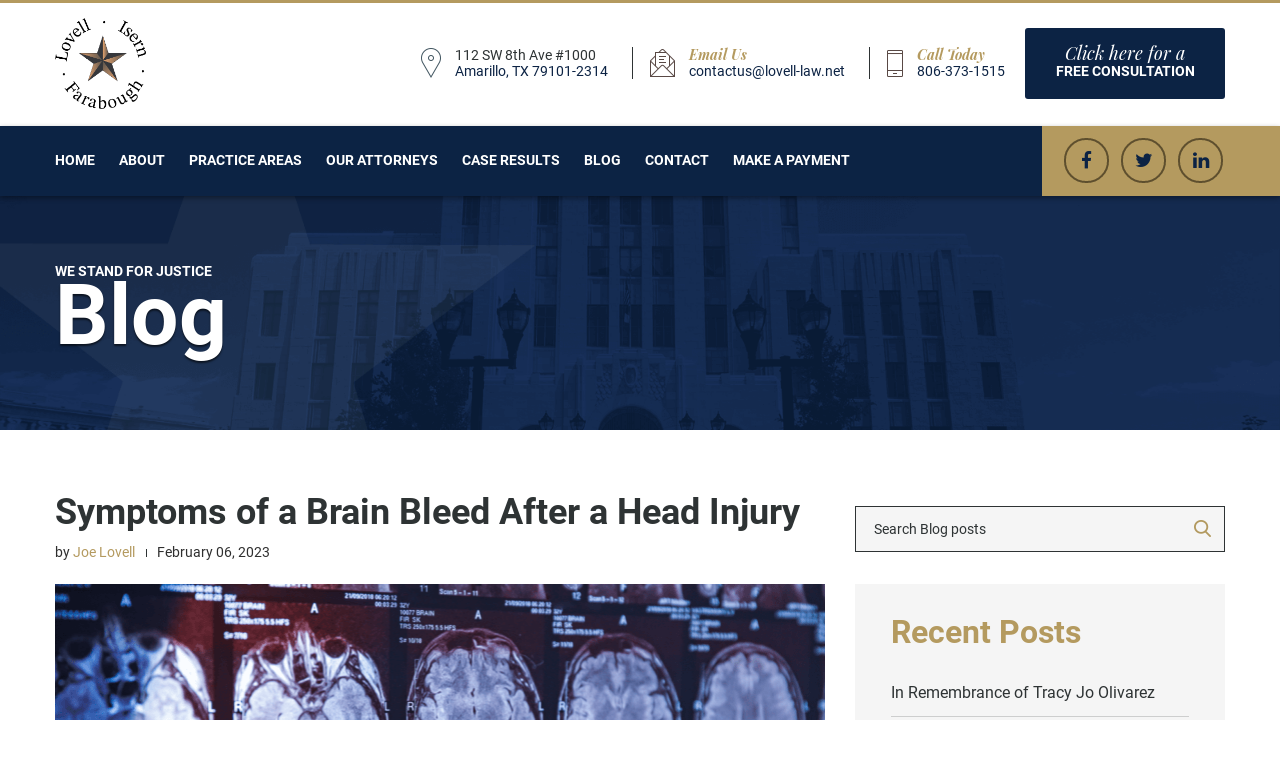

--- FILE ---
content_type: text/html; charset=UTF-8
request_url: https://www.lovell-law.net/blog/personal-injury/symptoms-of-a-brain-bleed-after-a-head-injury/
body_size: 119005
content:
<!DOCTYPE html>
<html lang="en-US" class="no-js">
<head>
	<!-- Google tag (gtag.js) CONVERSIONS--> 
	<script async src="https://www.googletagmanager.com/gtag/js?id=AW-10885067138"></script>
	<script>
		window.dataLayer = window.dataLayer || [];
		function gtag(){dataLayer.push(arguments);}
		gtag('js', new Date());
		
		gtag('config', 'AW-10885067138'); 
	</script>
	
	<!-- Google tag (gtag.js) ANALYTICS-->
	<script async src="https://www.googletagmanager.com/gtag/js?id=G-MTZYN2STJ1"></script>
	<script>   window.dataLayer = window.dataLayer || [];
		function gtag(){dataLayer.push(arguments);}
		gtag('js', new Date());
		
		gtag('config', 'G-MTZYN2STJ1'); 
	</script>

	

	
    <meta charset="UTF-8">
<script type="text/javascript">
/* <![CDATA[ */
var gform;gform||(document.addEventListener("gform_main_scripts_loaded",function(){gform.scriptsLoaded=!0}),document.addEventListener("gform/theme/scripts_loaded",function(){gform.themeScriptsLoaded=!0}),window.addEventListener("DOMContentLoaded",function(){gform.domLoaded=!0}),gform={domLoaded:!1,scriptsLoaded:!1,themeScriptsLoaded:!1,isFormEditor:()=>"function"==typeof InitializeEditor,callIfLoaded:function(o){return!(!gform.domLoaded||!gform.scriptsLoaded||!gform.themeScriptsLoaded&&!gform.isFormEditor()||(gform.isFormEditor()&&console.warn("The use of gform.initializeOnLoaded() is deprecated in the form editor context and will be removed in Gravity Forms 3.1."),o(),0))},initializeOnLoaded:function(o){gform.callIfLoaded(o)||(document.addEventListener("gform_main_scripts_loaded",()=>{gform.scriptsLoaded=!0,gform.callIfLoaded(o)}),document.addEventListener("gform/theme/scripts_loaded",()=>{gform.themeScriptsLoaded=!0,gform.callIfLoaded(o)}),window.addEventListener("DOMContentLoaded",()=>{gform.domLoaded=!0,gform.callIfLoaded(o)}))},hooks:{action:{},filter:{}},addAction:function(o,r,e,t){gform.addHook("action",o,r,e,t)},addFilter:function(o,r,e,t){gform.addHook("filter",o,r,e,t)},doAction:function(o){gform.doHook("action",o,arguments)},applyFilters:function(o){return gform.doHook("filter",o,arguments)},removeAction:function(o,r){gform.removeHook("action",o,r)},removeFilter:function(o,r,e){gform.removeHook("filter",o,r,e)},addHook:function(o,r,e,t,n){null==gform.hooks[o][r]&&(gform.hooks[o][r]=[]);var d=gform.hooks[o][r];null==n&&(n=r+"_"+d.length),gform.hooks[o][r].push({tag:n,callable:e,priority:t=null==t?10:t})},doHook:function(r,o,e){var t;if(e=Array.prototype.slice.call(e,1),null!=gform.hooks[r][o]&&((o=gform.hooks[r][o]).sort(function(o,r){return o.priority-r.priority}),o.forEach(function(o){"function"!=typeof(t=o.callable)&&(t=window[t]),"action"==r?t.apply(null,e):e[0]=t.apply(null,e)})),"filter"==r)return e[0]},removeHook:function(o,r,t,n){var e;null!=gform.hooks[o][r]&&(e=(e=gform.hooks[o][r]).filter(function(o,r,e){return!!(null!=n&&n!=o.tag||null!=t&&t!=o.priority)}),gform.hooks[o][r]=e)}});
/* ]]> */
</script>

    <!--[if IE]> <meta http-equiv="X-UA-Compatible" content="IE=edge"> <![endif]-->
    <meta name="viewport" content="width=device-width, initial-scale=1, shrink-to-fit=no">
    <title>Symptoms of a Brain Bleed After a Head Injury | Brain Injury Lawyers</title>
    <!-- Preconnect -->
    <link rel="preconnect" href="https://scripting.ngagelive.com">
    <link rel="preconnect" href="https://px.ads.linkedin.com">
    <link rel="preconnect" href="https://p.adsymptotic.com">
    <link rel="preconnect" href="https://www.gstatic.com">
    <link rel="preconnect" href="https://www.facebook.com">
    <link rel="preconnect" href="https://snap.licdn.com">
    <link rel="preconnect" href="https://www.google-analytics.com">
    <link rel="preconnect" href="https://fonts.gstatic.com">
    <link rel="preconnect" href="https://messenger.ngageics.com">
    <!-- Favicon -->
    <link rel="icon" type="image/png" href="https://www.lovell-law.net/wp-content/uploads/2020/09/favicon.png">

    <!-- WordPress -->
    <link rel="profile" href="http://gmpg.org/xfn/11">
    <link rel="pingback" href="https://www.lovell-law.net/xmlrpc.php">
    <meta name='robots' content='index, follow, max-image-preview:large, max-snippet:-1, max-video-preview:-1' />

	<!-- This site is optimized with the Yoast SEO plugin v26.8 - https://yoast.com/product/yoast-seo-wordpress/ -->
	<meta name="description" content="If you or a loved one is experiencing the symptoms of a brain bleed, contact the dedicated lawyers at Lovell, Lovell, Isern &amp; Farabough." />
	<link rel="canonical" href="https://www.lovell-law.net/blog/personal-injury/symptoms-of-a-brain-bleed-after-a-head-injury/" />
	<meta property="og:locale" content="en_US" />
	<meta property="og:type" content="article" />
	<meta property="og:title" content="Symptoms of a Brain Bleed After a Head Injury | Brain Injury Lawyers" />
	<meta property="og:description" content="If you or a loved one is experiencing the symptoms of a brain bleed, contact the dedicated lawyers at Lovell, Lovell, Isern &amp; Farabough." />
	<meta property="og:url" content="https://www.lovell-law.net/blog/personal-injury/symptoms-of-a-brain-bleed-after-a-head-injury/" />
	<meta property="og:site_name" content="Lovell, Isern &amp; Farabough, LLP." />
	<meta property="article:publisher" content="https://www.facebook.com/Lovell.Lovell.Isern.Farabough.Law.Firm" />
	<meta property="article:published_time" content="2023-02-06T13:49:44+00:00" />
	<meta property="article:modified_time" content="2023-02-06T15:56:38+00:00" />
	<meta property="og:image" content="https://www.lovell-law.net/wp-content/uploads/2021/10/symptoms-of-brain-bleed.png" />
	<meta property="og:image:width" content="1200" />
	<meta property="og:image:height" content="800" />
	<meta property="og:image:type" content="image/png" />
	<meta name="author" content="Joe Lovell" />
	<meta name="twitter:card" content="summary_large_image" />
	<meta name="twitter:creator" content="@Lovell_Law" />
	<meta name="twitter:site" content="@Lovell_Law" />
	<meta name="twitter:label1" content="Written by" />
	<meta name="twitter:data1" content="Joe Lovell" />
	<meta name="twitter:label2" content="Est. reading time" />
	<meta name="twitter:data2" content="7 minutes" />
	<script type="application/ld+json" class="yoast-schema-graph">{"@context":"https://schema.org","@graph":[{"@type":"Article","@id":"https://www.lovell-law.net/blog/personal-injury/symptoms-of-a-brain-bleed-after-a-head-injury/#article","isPartOf":{"@id":"https://www.lovell-law.net/blog/personal-injury/symptoms-of-a-brain-bleed-after-a-head-injury/"},"author":{"name":"Joe Lovell","@id":"https://www.lovell-law.net/#/schema/person/a9cafa4146f90356186e4ead4e221abc"},"headline":"Symptoms of a Brain Bleed After a Head Injury","datePublished":"2023-02-06T13:49:44+00:00","dateModified":"2023-02-06T15:56:38+00:00","mainEntityOfPage":{"@id":"https://www.lovell-law.net/blog/personal-injury/symptoms-of-a-brain-bleed-after-a-head-injury/"},"wordCount":1603,"commentCount":0,"publisher":{"@id":"https://www.lovell-law.net/#organization"},"image":{"@id":"https://www.lovell-law.net/blog/personal-injury/symptoms-of-a-brain-bleed-after-a-head-injury/#primaryimage"},"thumbnailUrl":"https://www.lovell-law.net/wp-content/uploads/2021/10/symptoms-of-brain-bleed.png","articleSection":["Personal Injury"],"inLanguage":"en-US","potentialAction":[{"@type":"CommentAction","name":"Comment","target":["https://www.lovell-law.net/blog/personal-injury/symptoms-of-a-brain-bleed-after-a-head-injury/#respond"]}]},{"@type":"WebPage","@id":"https://www.lovell-law.net/blog/personal-injury/symptoms-of-a-brain-bleed-after-a-head-injury/","url":"https://www.lovell-law.net/blog/personal-injury/symptoms-of-a-brain-bleed-after-a-head-injury/","name":"Symptoms of a Brain Bleed After a Head Injury | Brain Injury Lawyers","isPartOf":{"@id":"https://www.lovell-law.net/#website"},"primaryImageOfPage":{"@id":"https://www.lovell-law.net/blog/personal-injury/symptoms-of-a-brain-bleed-after-a-head-injury/#primaryimage"},"image":{"@id":"https://www.lovell-law.net/blog/personal-injury/symptoms-of-a-brain-bleed-after-a-head-injury/#primaryimage"},"thumbnailUrl":"https://www.lovell-law.net/wp-content/uploads/2021/10/symptoms-of-brain-bleed.png","datePublished":"2023-02-06T13:49:44+00:00","dateModified":"2023-02-06T15:56:38+00:00","description":"If you or a loved one is experiencing the symptoms of a brain bleed, contact the dedicated lawyers at Lovell, Lovell, Isern & Farabough.","breadcrumb":{"@id":"https://www.lovell-law.net/blog/personal-injury/symptoms-of-a-brain-bleed-after-a-head-injury/#breadcrumb"},"inLanguage":"en-US","potentialAction":[{"@type":"ReadAction","target":["https://www.lovell-law.net/blog/personal-injury/symptoms-of-a-brain-bleed-after-a-head-injury/"]}]},{"@type":"ImageObject","inLanguage":"en-US","@id":"https://www.lovell-law.net/blog/personal-injury/symptoms-of-a-brain-bleed-after-a-head-injury/#primaryimage","url":"https://www.lovell-law.net/wp-content/uploads/2021/10/symptoms-of-brain-bleed.png","contentUrl":"https://www.lovell-law.net/wp-content/uploads/2021/10/symptoms-of-brain-bleed.png","width":1200,"height":800,"caption":"Symptoms of a Brain Bleed"},{"@type":"BreadcrumbList","@id":"https://www.lovell-law.net/blog/personal-injury/symptoms-of-a-brain-bleed-after-a-head-injury/#breadcrumb","itemListElement":[{"@type":"ListItem","position":1,"name":"Home","item":"https://www.lovell-law.net/"},{"@type":"ListItem","position":2,"name":"Symptoms of a Brain Bleed After a Head Injury"}]},{"@type":"WebSite","@id":"https://www.lovell-law.net/#website","url":"https://www.lovell-law.net/","name":"Lovell, Isern & Farabough, LLP.","description":"We Stand for Justice.","publisher":{"@id":"https://www.lovell-law.net/#organization"},"potentialAction":[{"@type":"SearchAction","target":{"@type":"EntryPoint","urlTemplate":"https://www.lovell-law.net/?s={search_term_string}"},"query-input":{"@type":"PropertyValueSpecification","valueRequired":true,"valueName":"search_term_string"}}],"inLanguage":"en-US"},{"@type":"Organization","@id":"https://www.lovell-law.net/#organization","name":"Lovell, Lovell, Isern & Farabough, LLP","url":"https://www.lovell-law.net/","logo":{"@type":"ImageObject","inLanguage":"en-US","@id":"https://www.lovell-law.net/#/schema/logo/image/","url":"https://www.lovell-law.net/wp-content/uploads/2023/07/Lovell-Isern-Farabough-logo-circle.png","contentUrl":"https://www.lovell-law.net/wp-content/uploads/2023/07/Lovell-Isern-Farabough-logo-circle.png","width":5502,"height":5490,"caption":"Lovell, Lovell, Isern & Farabough, LLP"},"image":{"@id":"https://www.lovell-law.net/#/schema/logo/image/"},"sameAs":["https://www.facebook.com/Lovell.Lovell.Isern.Farabough.Law.Firm","https://x.com/Lovell_Law"]},{"@type":"Person","@id":"https://www.lovell-law.net/#/schema/person/a9cafa4146f90356186e4ead4e221abc","name":"Joe Lovell","image":{"@type":"ImageObject","inLanguage":"en-US","@id":"https://www.lovell-law.net/#/schema/person/image/","url":"https://secure.gravatar.com/avatar/258df9e7511d793052845532513b4140fd190cfaceb19faa5b37592f74a8f6a9?s=96&d=mm&r=g","contentUrl":"https://secure.gravatar.com/avatar/258df9e7511d793052845532513b4140fd190cfaceb19faa5b37592f74a8f6a9?s=96&d=mm&r=g","caption":"Joe Lovell"}}]}</script>
	<!-- / Yoast SEO plugin. -->


<link rel="alternate" type="application/rss+xml" title="Lovell, Isern &amp; Farabough, LLP. &raquo; Symptoms of a Brain Bleed After a Head Injury Comments Feed" href="https://www.lovell-law.net/blog/personal-injury/symptoms-of-a-brain-bleed-after-a-head-injury/feed/" />
<link rel="alternate" title="oEmbed (JSON)" type="application/json+oembed" href="https://www.lovell-law.net/wp-json/oembed/1.0/embed?url=https%3A%2F%2Fwww.lovell-law.net%2Fblog%2Fpersonal-injury%2Fsymptoms-of-a-brain-bleed-after-a-head-injury%2F" />
<link rel="alternate" title="oEmbed (XML)" type="text/xml+oembed" href="https://www.lovell-law.net/wp-json/oembed/1.0/embed?url=https%3A%2F%2Fwww.lovell-law.net%2Fblog%2Fpersonal-injury%2Fsymptoms-of-a-brain-bleed-after-a-head-injury%2F&#038;format=xml" />
<style id='wp-img-auto-sizes-contain-inline-css' type='text/css'>
img:is([sizes=auto i],[sizes^="auto," i]){contain-intrinsic-size:3000px 1500px}
/*# sourceURL=wp-img-auto-sizes-contain-inline-css */
</style>
<style id='wp-emoji-styles-inline-css' type='text/css'>

	img.wp-smiley, img.emoji {
		display: inline !important;
		border: none !important;
		box-shadow: none !important;
		height: 1em !important;
		width: 1em !important;
		margin: 0 0.07em !important;
		vertical-align: -0.1em !important;
		background: none !important;
		padding: 0 !important;
	}
/*# sourceURL=wp-emoji-styles-inline-css */
</style>
<style id='classic-theme-styles-inline-css' type='text/css'>
/*! This file is auto-generated */
.wp-block-button__link{color:#fff;background-color:#32373c;border-radius:9999px;box-shadow:none;text-decoration:none;padding:calc(.667em + 2px) calc(1.333em + 2px);font-size:1.125em}.wp-block-file__button{background:#32373c;color:#fff;text-decoration:none}
/*# sourceURL=/wp-includes/css/classic-themes.min.css */
</style>
<link rel='stylesheet' id='aos-css' href='https://www.lovell-law.net/wp-content/themes/muze-master/assets/assets/css/aos.css' type='text/css' media='all' />
<link rel='stylesheet' id='normalize-css' href='https://www.lovell-law.net/wp-content/themes/muze-master/assets/assets/css/normalize.css' type='text/css' media='all' />
<link rel='stylesheet' id='grid-css' href='https://www.lovell-law.net/wp-content/themes/muze-master/assets/assets/css/grid.css?ver=1.5.14' type='text/css' media='all' />
<link rel='stylesheet' id='wp-classes-css' href='https://www.lovell-law.net/wp-content/themes/muze-master/assets/assets/css/wp-classes.css' type='text/css' media='all' />
<link rel='stylesheet' id='google-fonts-css' href='https://www.lovell-law.net/wp-content/themes/muze-master/assets/assets/css/self-hosted-google-fonts.css' type='text/css' media='all' />
<link rel='stylesheet' id='font-awesome.min.css-css' href='https://www.lovell-law.net/wp-content/themes/muze-master/assets/assets/css/font-awesome.min.css' type='text/css' media='all' />
<link rel='stylesheet' id='style-css' href='https://www.lovell-law.net/wp-content/themes/muze-master/assets/assets/css/style.css?ver=1.5.14' type='text/css' media='all' />
<!--n2css--><!--n2js--><link rel="https://api.w.org/" href="https://www.lovell-law.net/wp-json/" /><link rel="alternate" title="JSON" type="application/json" href="https://www.lovell-law.net/wp-json/wp/v2/posts/1734" /><link rel="EditURI" type="application/rsd+xml" title="RSD" href="https://www.lovell-law.net/xmlrpc.php?rsd" />
<meta name="generator" content="WordPress 6.9" />
<link rel='shortlink' href='https://www.lovell-law.net/?p=1734' />
    <style>
        /* Primary color changes */
        .header {
            border-top-color: #b49a5f;
        }

        .button-header.button-header-top-triangle::after {
            border-color: #b49a5f transparent transparent;
        }

        .owl-prev,
        .owl-next,
        .footer .social-icon,
        .gallery-carousel .slide-item::after,
        .social-icon,
        .member-overlay .readmore:hover,
        .member-overlay .readmore:focus {
            border-color: #b49a5f;
        }

        a,
        .header-contact-list li em,
        blockquote cite strong,
        .member-info p,
        .title.title-reverse h2,
        .title h3,
        .accordion-header h5,
        .member-single-3 .member-add-info ul li span,
        .widget_lawyers.widget ul li a::before,
        .member-6 .member-content p,
        u,
        .cta-bar-gray a,
        .cta-bar-gray .cta-bar-icon,
        .entry-latest .entry-cats a,
        .header-contact-list li a:hover,
        .header-contact-list li a:focus,
        .contact-info-horizontal i,
        .testimonial::before,
        blockquote::before,
        .cta-bar-dark .cta-bar-icon,
        .widget a.active,
        .practice-area-section h3,
        .pager a:focus,
        .pager a:hover,
        .card-dark a:not(.button):focus,
        .card-dark a:not(.button):hover,
        .footer-menu a:focus,
        .footer-menu a:hover,
        .contact-info strong a:focus,
        .contact-info strong a:hover,
        .home .contact-section .title h3 {
            color: #b49a5f;
        }

        .button,
        .menu>li>a::after,
        .menu li ul,
        .social-links,
        .header-bottom .container::after,
        .header-search-form,
        .owl-dots .owl-dot.active span,
        .section-dark .owl-dots .owl-dot.active span,
        .owl-dots .owl-dot:hover span,
        #scroll-top,
        .footer-logo-text,
        .footer-top .container::after,
        .blockquote-primary,
        .section-primary,
        .card-primary .card-body,
        .card-overlay .button:hover,
        .card-overlay .button:focus,
        .card-overlay:hover .button,
        .card-overlay.card-primary .button,
        .member-info::before,
        .form-box-primary,
        table th,
        .video-button,
        .cta-bar-gray .icon-ok.circle-ok,
        .cta-bar-dark .icon-ok.circle-ok,
        .readmore,
        .member-overlay .readmore:hover,
        .member-overlay .readmore:focus,
        .mobile-menu li ul .mmenu-button,
        .mobile-menu li ul ul,
        .mobile-menu-container .close:hover,
        .mobile-menu-container .close:focus,
        .member-6 .member-content div::after,
        .practice-area-section.primary,
        .request,
        .colorful-boxes,
        .cta {
            background-color: #b49a5f;
        }

        .cta-bar {
            background-color: #b49a5f;
        }

        .cta-bar.cta-bar-gray {
            background-color: #f5f5f5;
        }

        .member-overlay {
            background-color: rgba(180, 154, 95, .9);
        }

        .intro-slide p,
        .accordion-item,
        .member-5 .member-title,
        .inline-blockquote,
        .cta-bar-gray.cta-bar-border-left,
        .cta-bar-dark.cta-bar-border-left,
        .practice-title {
            border-left-color: #b49a5f;
        }

        .footer {
            border-bottom-color: #b49a5f;
        }

        .textbox-primary:not(.transparent) {
            color: #fff;
            background-color: #b49a5f;
        }

        .member-6 .readmore {
            border-color: rgba(180, 154, 95, .8);
            background-color: rgba(180, 154, 95, .8);
        }

        /* Primary color (hover) changes */
        .button:hover,
        .button:focus,
        .menu li ul ul,
        #scroll-top:focus,
        #scroll-top:hover,
        .footer .social-icon:hover,
        .widget_lawyers.widget ul li a:hover,
        .readmore:hover,
        .readmore:focus,
        .widget .social-icon:hover,
        .widget .social-icon:focus,
        .menu-toggler.active i::after,
        .menu-toggler.active i::before,
        .mobile-menu-container .close,
        .mmenu-button,
        .mobile-menu li ul {
            background-color: #b59f7b;
        }

        .button-header-top-triangle:hover::after,
        .button-header-top-triangle:focus::after {
            border-top-color: #b59f7b;
        }

        a:hover,
        a:focus,
        .header-contact-info a:not(.header-contact-phone):hover,
        .header-contact-info a:not(.header-contact-phone):focus,
        .footer-bottom a:hover,
        .footer-menu a:hover,
        .footer .contact-info a[href^="mailto"],
        .footer .contact-info a:hover,
        .footer .contact-info a:focus,
        .pager a:hover,
        .readmore-link:hover,
        .readmore-link:focus,
        .entry-latest .entry-title a:hover,
        .entry-latest .entry-cats a:hover,
        .entry-latest .entry-cats a:focus,
        .entry-title a:hover,
        .entry-title a:focus,
        .entry-cats span,
        .entry-cats a:hover,
        .entry-cats a:focus,
        .widget a:hover,
        .widget a:focus,
        .mobile-menu li.open>a,
        .mobile-menu li.current-menu-item>a,
        .mobile-menu li.current-menu-parent>a,
        .mobile-menu>li>a:hover,
        .mobile-menu>li>a:focus {
            color: #b59f7b;
        }

        .widget .social-icon,
        .widget .social-icon:hover,
        .widget .social-icon:focus,
        .input:focus,
        .widget .search-field:focus,
        hr {
            border-color: #b59f7b;
        }

        .mobile-menu-container {
            border-right-color: #b59f7b;
        }

        .owl-prev:hover,
        .owl-next:hover,
        .member-overlay .social-icon:hover,
        .member-overlay .social-icon:focus,
        .member-overlay .readmore:hover {
            background: #b59f7b;
            border-color: #b59f7b;
        }

        .social-icon:hover,
        .social-icon:focus {
            color: #fff;
            background-color: #b59f7b;
            border-color: #b59f7b;
        }

        /* Secondary color changes */
        .header-contact-list li>span,
        .footer .contact-info a {
            color: #0c2344;
        }

        .intro-section,
        .header-bottom,
        .blockquote-dark,
        .section-dark,
        .card-dark .card-body,
        .card-overlay .button,
        .card-overlay.card-primary .button:hover,
        .card-overlay.card-primary .button:focus,
        .card-overlay.card-primary:hover .button,
        .contact-form-box-long,
        .contact-form-box:not(.form-box-light),
        .cta-bar.cta-bar-dark,
        .widget_dark,
        .practice-area-section.secondary,
        .header-top,
        .button.button-header,
        .subtitle {
            background-color: #0c2344;
        }

        .header-bottom.header-bottom-light {
            background-color: #f5f5f5;
        }

        .textbox-dark:not(.transparent) {
            color: #fff;
            background-color: #0c2344;
        }

        .cta-bar-border-left {
            border-left-color: #0c2344;
        }

        ::selection {
            background: #0c2344;
        }

        ::-moz-selection {
            background: #0c2344;
        }

        .social-links a:hover,
        .social-links a:focus {
            color: #b49a5f;
            filter: brightness(80%);
        }

        .header-inner .social-links a:hover,
        .header-inner .social-links a:focus,
        .header-bottom-mono .social-links a:hover,
        .header-bottom-mono .social-links a:focus {
            color: #b49a5f;
        }

        .primary-intro-form form .button:hover .primary-intro-form form .button:focus {
            background-color: #b59f7b;
        }
        .customMarker,
        .primary-color-filter {
            -webkit-filter: brightness(0) saturate(100%) invert(55%) sepia(63%) saturate(267%) hue-rotate(4deg) brightness(99%) contrast(89%);
            filter: brightness(0) saturate(100%) invert(55%) sepia(63%) saturate(267%) hue-rotate(4deg) brightness(99%) contrast(89%);
        }

        .gform_ajax_spinner {
            border-left-color: #b49a5f        }

        .practice-area-section h3:hover {
            color: #b59f7b        }

            </style>
    <link rel="icon" href="https://www.lovell-law.net/wp-content/uploads/2023/07/cropped-Lovell-Isern-Farabough-logo-circle-32x32.png" sizes="32x32" />
<link rel="icon" href="https://www.lovell-law.net/wp-content/uploads/2023/07/cropped-Lovell-Isern-Farabough-logo-circle-192x192.png" sizes="192x192" />
<link rel="apple-touch-icon" href="https://www.lovell-law.net/wp-content/uploads/2023/07/cropped-Lovell-Isern-Farabough-logo-circle-180x180.png" />
<meta name="msapplication-TileImage" content="https://www.lovell-law.net/wp-content/uploads/2023/07/cropped-Lovell-Isern-Farabough-logo-circle-270x270.png" />
		<style type="text/css" id="wp-custom-css">
			header a.logo { max-width: 91px; }		</style>
		    	

	
<style id='global-styles-inline-css' type='text/css'>
:root{--wp--preset--aspect-ratio--square: 1;--wp--preset--aspect-ratio--4-3: 4/3;--wp--preset--aspect-ratio--3-4: 3/4;--wp--preset--aspect-ratio--3-2: 3/2;--wp--preset--aspect-ratio--2-3: 2/3;--wp--preset--aspect-ratio--16-9: 16/9;--wp--preset--aspect-ratio--9-16: 9/16;--wp--preset--color--black: #000000;--wp--preset--color--cyan-bluish-gray: #abb8c3;--wp--preset--color--white: #ffffff;--wp--preset--color--pale-pink: #f78da7;--wp--preset--color--vivid-red: #cf2e2e;--wp--preset--color--luminous-vivid-orange: #ff6900;--wp--preset--color--luminous-vivid-amber: #fcb900;--wp--preset--color--light-green-cyan: #7bdcb5;--wp--preset--color--vivid-green-cyan: #00d084;--wp--preset--color--pale-cyan-blue: #8ed1fc;--wp--preset--color--vivid-cyan-blue: #0693e3;--wp--preset--color--vivid-purple: #9b51e0;--wp--preset--gradient--vivid-cyan-blue-to-vivid-purple: linear-gradient(135deg,rgb(6,147,227) 0%,rgb(155,81,224) 100%);--wp--preset--gradient--light-green-cyan-to-vivid-green-cyan: linear-gradient(135deg,rgb(122,220,180) 0%,rgb(0,208,130) 100%);--wp--preset--gradient--luminous-vivid-amber-to-luminous-vivid-orange: linear-gradient(135deg,rgb(252,185,0) 0%,rgb(255,105,0) 100%);--wp--preset--gradient--luminous-vivid-orange-to-vivid-red: linear-gradient(135deg,rgb(255,105,0) 0%,rgb(207,46,46) 100%);--wp--preset--gradient--very-light-gray-to-cyan-bluish-gray: linear-gradient(135deg,rgb(238,238,238) 0%,rgb(169,184,195) 100%);--wp--preset--gradient--cool-to-warm-spectrum: linear-gradient(135deg,rgb(74,234,220) 0%,rgb(151,120,209) 20%,rgb(207,42,186) 40%,rgb(238,44,130) 60%,rgb(251,105,98) 80%,rgb(254,248,76) 100%);--wp--preset--gradient--blush-light-purple: linear-gradient(135deg,rgb(255,206,236) 0%,rgb(152,150,240) 100%);--wp--preset--gradient--blush-bordeaux: linear-gradient(135deg,rgb(254,205,165) 0%,rgb(254,45,45) 50%,rgb(107,0,62) 100%);--wp--preset--gradient--luminous-dusk: linear-gradient(135deg,rgb(255,203,112) 0%,rgb(199,81,192) 50%,rgb(65,88,208) 100%);--wp--preset--gradient--pale-ocean: linear-gradient(135deg,rgb(255,245,203) 0%,rgb(182,227,212) 50%,rgb(51,167,181) 100%);--wp--preset--gradient--electric-grass: linear-gradient(135deg,rgb(202,248,128) 0%,rgb(113,206,126) 100%);--wp--preset--gradient--midnight: linear-gradient(135deg,rgb(2,3,129) 0%,rgb(40,116,252) 100%);--wp--preset--font-size--small: 13px;--wp--preset--font-size--medium: 20px;--wp--preset--font-size--large: 36px;--wp--preset--font-size--x-large: 42px;--wp--preset--spacing--20: 0.44rem;--wp--preset--spacing--30: 0.67rem;--wp--preset--spacing--40: 1rem;--wp--preset--spacing--50: 1.5rem;--wp--preset--spacing--60: 2.25rem;--wp--preset--spacing--70: 3.38rem;--wp--preset--spacing--80: 5.06rem;--wp--preset--shadow--natural: 6px 6px 9px rgba(0, 0, 0, 0.2);--wp--preset--shadow--deep: 12px 12px 50px rgba(0, 0, 0, 0.4);--wp--preset--shadow--sharp: 6px 6px 0px rgba(0, 0, 0, 0.2);--wp--preset--shadow--outlined: 6px 6px 0px -3px rgb(255, 255, 255), 6px 6px rgb(0, 0, 0);--wp--preset--shadow--crisp: 6px 6px 0px rgb(0, 0, 0);}:where(.is-layout-flex){gap: 0.5em;}:where(.is-layout-grid){gap: 0.5em;}body .is-layout-flex{display: flex;}.is-layout-flex{flex-wrap: wrap;align-items: center;}.is-layout-flex > :is(*, div){margin: 0;}body .is-layout-grid{display: grid;}.is-layout-grid > :is(*, div){margin: 0;}:where(.wp-block-columns.is-layout-flex){gap: 2em;}:where(.wp-block-columns.is-layout-grid){gap: 2em;}:where(.wp-block-post-template.is-layout-flex){gap: 1.25em;}:where(.wp-block-post-template.is-layout-grid){gap: 1.25em;}.has-black-color{color: var(--wp--preset--color--black) !important;}.has-cyan-bluish-gray-color{color: var(--wp--preset--color--cyan-bluish-gray) !important;}.has-white-color{color: var(--wp--preset--color--white) !important;}.has-pale-pink-color{color: var(--wp--preset--color--pale-pink) !important;}.has-vivid-red-color{color: var(--wp--preset--color--vivid-red) !important;}.has-luminous-vivid-orange-color{color: var(--wp--preset--color--luminous-vivid-orange) !important;}.has-luminous-vivid-amber-color{color: var(--wp--preset--color--luminous-vivid-amber) !important;}.has-light-green-cyan-color{color: var(--wp--preset--color--light-green-cyan) !important;}.has-vivid-green-cyan-color{color: var(--wp--preset--color--vivid-green-cyan) !important;}.has-pale-cyan-blue-color{color: var(--wp--preset--color--pale-cyan-blue) !important;}.has-vivid-cyan-blue-color{color: var(--wp--preset--color--vivid-cyan-blue) !important;}.has-vivid-purple-color{color: var(--wp--preset--color--vivid-purple) !important;}.has-black-background-color{background-color: var(--wp--preset--color--black) !important;}.has-cyan-bluish-gray-background-color{background-color: var(--wp--preset--color--cyan-bluish-gray) !important;}.has-white-background-color{background-color: var(--wp--preset--color--white) !important;}.has-pale-pink-background-color{background-color: var(--wp--preset--color--pale-pink) !important;}.has-vivid-red-background-color{background-color: var(--wp--preset--color--vivid-red) !important;}.has-luminous-vivid-orange-background-color{background-color: var(--wp--preset--color--luminous-vivid-orange) !important;}.has-luminous-vivid-amber-background-color{background-color: var(--wp--preset--color--luminous-vivid-amber) !important;}.has-light-green-cyan-background-color{background-color: var(--wp--preset--color--light-green-cyan) !important;}.has-vivid-green-cyan-background-color{background-color: var(--wp--preset--color--vivid-green-cyan) !important;}.has-pale-cyan-blue-background-color{background-color: var(--wp--preset--color--pale-cyan-blue) !important;}.has-vivid-cyan-blue-background-color{background-color: var(--wp--preset--color--vivid-cyan-blue) !important;}.has-vivid-purple-background-color{background-color: var(--wp--preset--color--vivid-purple) !important;}.has-black-border-color{border-color: var(--wp--preset--color--black) !important;}.has-cyan-bluish-gray-border-color{border-color: var(--wp--preset--color--cyan-bluish-gray) !important;}.has-white-border-color{border-color: var(--wp--preset--color--white) !important;}.has-pale-pink-border-color{border-color: var(--wp--preset--color--pale-pink) !important;}.has-vivid-red-border-color{border-color: var(--wp--preset--color--vivid-red) !important;}.has-luminous-vivid-orange-border-color{border-color: var(--wp--preset--color--luminous-vivid-orange) !important;}.has-luminous-vivid-amber-border-color{border-color: var(--wp--preset--color--luminous-vivid-amber) !important;}.has-light-green-cyan-border-color{border-color: var(--wp--preset--color--light-green-cyan) !important;}.has-vivid-green-cyan-border-color{border-color: var(--wp--preset--color--vivid-green-cyan) !important;}.has-pale-cyan-blue-border-color{border-color: var(--wp--preset--color--pale-cyan-blue) !important;}.has-vivid-cyan-blue-border-color{border-color: var(--wp--preset--color--vivid-cyan-blue) !important;}.has-vivid-purple-border-color{border-color: var(--wp--preset--color--vivid-purple) !important;}.has-vivid-cyan-blue-to-vivid-purple-gradient-background{background: var(--wp--preset--gradient--vivid-cyan-blue-to-vivid-purple) !important;}.has-light-green-cyan-to-vivid-green-cyan-gradient-background{background: var(--wp--preset--gradient--light-green-cyan-to-vivid-green-cyan) !important;}.has-luminous-vivid-amber-to-luminous-vivid-orange-gradient-background{background: var(--wp--preset--gradient--luminous-vivid-amber-to-luminous-vivid-orange) !important;}.has-luminous-vivid-orange-to-vivid-red-gradient-background{background: var(--wp--preset--gradient--luminous-vivid-orange-to-vivid-red) !important;}.has-very-light-gray-to-cyan-bluish-gray-gradient-background{background: var(--wp--preset--gradient--very-light-gray-to-cyan-bluish-gray) !important;}.has-cool-to-warm-spectrum-gradient-background{background: var(--wp--preset--gradient--cool-to-warm-spectrum) !important;}.has-blush-light-purple-gradient-background{background: var(--wp--preset--gradient--blush-light-purple) !important;}.has-blush-bordeaux-gradient-background{background: var(--wp--preset--gradient--blush-bordeaux) !important;}.has-luminous-dusk-gradient-background{background: var(--wp--preset--gradient--luminous-dusk) !important;}.has-pale-ocean-gradient-background{background: var(--wp--preset--gradient--pale-ocean) !important;}.has-electric-grass-gradient-background{background: var(--wp--preset--gradient--electric-grass) !important;}.has-midnight-gradient-background{background: var(--wp--preset--gradient--midnight) !important;}.has-small-font-size{font-size: var(--wp--preset--font-size--small) !important;}.has-medium-font-size{font-size: var(--wp--preset--font-size--medium) !important;}.has-large-font-size{font-size: var(--wp--preset--font-size--large) !important;}.has-x-large-font-size{font-size: var(--wp--preset--font-size--x-large) !important;}
/*# sourceURL=global-styles-inline-css */
</style>
<link rel='stylesheet' id='gform_basic-css' href='https://www.lovell-law.net/wp-content/plugins/gravityforms/assets/css/dist/basic.min.css?ver=2.9.26' type='text/css' media='all' />
<link rel='stylesheet' id='gform_theme_components-css' href='https://www.lovell-law.net/wp-content/plugins/gravityforms/assets/css/dist/theme-components.min.css?ver=2.9.26' type='text/css' media='all' />
<link rel='stylesheet' id='gform_theme-css' href='https://www.lovell-law.net/wp-content/plugins/gravityforms/assets/css/dist/theme.min.css?ver=2.9.26' type='text/css' media='all' />
</head>

<body class="wp-singular post-template-default single single-post postid-1734 single-format-standard wp-theme-muze-master is-loading">


    <div class="page-wrapper">
                                                    <header class="header ">
                                                <div class="header-inner">
                                <div class="container">
                                                                            <a href="https://www.lovell-law.net" class="logo" title="Lovell, Isern &amp; Farabough, LLP.">
                                            <img src="https://www.lovell-law.net/wp-content/uploads/2023/07/Lovell-Isern-Farabough-logo-circle.png" alt="" width="458" height="2745">
                                        </a>
                                    
                                                                                <div class="header-row">
                                                <ul class="header-contact-list">
                                                                                                                                                                        <li>
                                                                <img src="https://www.lovell-law.net/wp-content/themes/muze-master/assets/assets/images/icons/icon-pin.png" alt="pin" width="20" height="30">
                                                                <span>
                                                                                                                                            <a href="https://g.page/Lovell-Law?share" target="_blank" rel="noopener"><em>112 SW 8th Ave #1000 </em></a>                                                                                                                                        <a href="https://g.page/Lovell-Law?share" target="_blank" rel="noopener">Amarillo, TX 79101-2314</a>                                                                </span>
                                                            </li>
                                                                                                                                                                                                                        <li>
                                                            <img src="https://www.lovell-law.net/wp-content/themes/muze-master/assets/assets/images/icons/icon-mail.png" alt="mail" width="25" height="28">
                                                            <span>
                                                                <em>Email Us</em>
                                                                <a href="mailto:c&#111;nt&#97;ctu&#115;&#64;&#108;o&#118;ell-&#108;aw.net">&#99;&#111;nt&#97;ct&#117;&#115;&#64;l&#111;ve&#108;&#108;&#45;&#108;aw.n&#101;t</a>
                                                            </span>
                                                        </li>
                                                                                                                                                                                                                            <li>
                                                                <img src="https://www.lovell-law.net/wp-content/themes/muze-master/assets/assets/images/icons/icon-phone.png" alt="phone" width="16" height="27">
                                                                <span>
                                                                    <em>Call Today</em>
                                                                    <a href="tel:8063731515">806-373-1515</a>
                                                                </span>
                                                            </li>
                                                                                                                                                            </ul><!-- End .header-contact-list -->

                                                                                                                                                                                                                                                                                <a href="/contact/" class="button button-header ">
                                                                                                                                    <span>Click here for a</span>
                                                                                                                                Free consultation                                                            </a>
                                                                                                                                                            
                                                                                            </div><!-- End .header-row -->
                                                                    </div><!-- End .container -->
                            </div><!-- End .header-inner -->
                                                        <div class="header-bottom sticky-menu">
                                <div class="container">
                                    <nav class="menu-container">
                                        <div class="menu-main-menu-container"><ul id="menu-main-menu" class="menu"><li id="menu-item-20" class="menu-item menu-item-type-post_type menu-item-object-page menu-item-home menu-item-20"><a href="https://www.lovell-law.net/">Home</a></li><li id="menu-item-511" class="menu-item menu-item-type-post_type menu-item-object-page menu-item-has-children menu-item-511"><a href="https://www.lovell-law.net/about/">About</a><ul class="sub-menu"><li id="menu-item-1667" class="menu-item menu-item-type-post_type menu-item-object-page menu-item-1667"><a href="https://www.lovell-law.net/client-testimonials/">Client Testimonials</a></li></ul></li><li id="menu-item-1471" class="menu-item menu-item-type-post_type menu-item-object-page menu-item-has-children menu-item-1471"><a href="https://www.lovell-law.net/practice-areas/">Practice Areas</a><ul class="sub-menu"><li id="menu-item-1475" class="menu-item menu-item-type-post_type menu-item-object-page menu-item-1475"><a href="https://www.lovell-law.net/practice-areas/personal-injury/">Personal Injury</a></li><li id="menu-item-2208" class="menu-item menu-item-type-post_type menu-item-object-page menu-item-2208"><a href="https://www.lovell-law.net/car-accident-landing/">Car Accidents</a></li><li id="menu-item-2209" class="menu-item menu-item-type-post_type menu-item-object-page menu-item-2209"><a href="https://www.lovell-law.net/practice-areas/personal-injury/trucking-accidents/">Trucking Accidents</a></li><li id="menu-item-2361" class="menu-item menu-item-type-post_type menu-item-object-page menu-item-2361"><a href="https://www.lovell-law.net/practice-areas/medical-malpractice/">Medical Malpractice</a></li><li id="menu-item-1474" class="menu-item menu-item-type-post_type menu-item-object-page menu-item-1474"><a href="https://www.lovell-law.net/practice-areas/business-property-disputes/">Business &#038; Property Disputes</a></li><li id="menu-item-1590" class="menu-item menu-item-type-post_type menu-item-object-page menu-item-1590"><a href="https://www.lovell-law.net/practice-areas/wildfire/">Wildfire Lawyers</a></li><li id="menu-item-1472" class="menu-item menu-item-type-post_type menu-item-object-page menu-item-1472"><a href="https://www.lovell-law.net/practice-areas/condemnation/">Condemnation</a></li><li id="menu-item-1558" class="menu-item menu-item-type-post_type menu-item-object-page menu-item-1558"><a href="https://www.lovell-law.net/practice-areas/immigration/">Immigration</a></li></ul></li><li id="menu-item-1477" class="menu-item menu-item-type-post_type menu-item-object-page menu-item-has-children menu-item-1477"><a href="https://www.lovell-law.net/attorneys/">Our Attorneys</a><ul class="sub-menu"><li id="menu-item-1510" class="menu-item menu-item-type-custom menu-item-object-custom menu-item-1510"><a href="https://www.lovell-law.net/attorneys/john-lovell/">John H. Lovell</a></li><li id="menu-item-1519" class="menu-item menu-item-type-custom menu-item-object-custom menu-item-1519"><a href="https://www.lovell-law.net/attorneys/kevin-isern/">Kevin A. Isern</a></li><li id="menu-item-1511" class="menu-item menu-item-type-custom menu-item-object-custom menu-item-1511"><a href="https://www.lovell-law.net/attorneys/brian-farabough/">Brian W. Farabough</a></li><li id="menu-item-1527" class="menu-item menu-item-type-custom menu-item-object-custom menu-item-1527"><a href="https://www.lovell-law.net/attorneys/courtney-miller/">Courtney D. Miller</a></li><li id="menu-item-1522" class="menu-item menu-item-type-custom menu-item-object-custom menu-item-1522"><a href="https://www.lovell-law.net/attorneys/jody-sheets/">Jody G. Sheets</a></li><li id="menu-item-2370" class="menu-item menu-item-type-custom menu-item-object-custom menu-item-2370"><a href="https://www.lovell-law.net/attorneys/madeline-murphy/">Madeilne Murphy</a></li></ul></li><li id="menu-item-1716" class="menu-item menu-item-type-post_type menu-item-object-page menu-item-1716"><a href="https://www.lovell-law.net/case-results/">Case Results</a></li><li id="menu-item-26" class="menu-item menu-item-type-post_type menu-item-object-page menu-item-26"><a href="https://www.lovell-law.net/blog/">Blog</a></li><li id="menu-item-277" class="menu-item menu-item-type-custom menu-item-object-custom menu-item-277"><a href="/contact/">Contact</a></li><li id="menu-item-2390" class="menu-item menu-item-type-custom menu-item-object-custom menu-item-2390"><a href="https://portal.tabs3pay.com/#/pay/Lovell-Isern--Farabough-LLP-87a116471c72">Make a Payment</a></li>
</ul></div>                                    </nav>
                                    <button type="button" class="menu-toggler" title="Toggle Menu">
                                        <span class="menu-toggler-icon">
                                            <i></i>
                                        </span>
                                        <span class="menu-toggler-text">MENU</span>
                                    </button>

                                                                                        <div class="social-links">
                                                    <a href="https://www.facebook.com/Lovell.Lovell.Isern.Farabough.Law.Firm" target="_blank" rel="noopener" title="Facebook"><i class="icon-facebook"></i></a>
                                        <a href="https://twitter.com/Lovell_Law" target="_blank" rel="noopener" title="Twitter"><i class="icon-twitter"></i></a>
                                        <a href="https://www.linkedin.com/company/lovell-lovell-isern-&amp;-farabough-llc/" target="_blank" rel="noopener" title="Linkedin"><i class="icon-linkedin"></i></a>
                                            </div><!-- End .social-links -->
                                        
                                                                    </div><!-- End .container -->
                            </div><!-- End .header-bottom -->
                                    </header><!-- End .header -->

                                
	<!-- Blog -->
	<main class="main">
		<div class="page-header" style="background-image: url(https://www.lovell-law.net/wp-content/uploads/2021/02/main-banner-1600x408.png);">
    <div class="container">
                                    <h4>We stand for justice</h4>
                        <h1>Blog</h1>
            </div><!-- End .container -->
</div><!-- End .page-header -->        <div class="container">
            <div class="row">
                <div class="col-xs-12 col-md-8">
                							        <article class="entry">
            <h2 class="entry-title">
    Symptoms of a Brain Bleed After a Head Injury</h2>            <div class="entry-meta">
    <span class="entry-author">by <a href="https://www.lovell-law.net/blog/author/joe-l/" title="Posts by Joe Lovell" rel="author">Joe Lovell</a></span>
    <span class="separator"></span>
    <span class="entry-date">February 06, 2023</span>
    <!--<span class="separator"></span>-->
    </div><!-- End .entry-meta -->
                            <figure class="entry-media">
                                            <img width="769" height="460" src="https://www.lovell-law.net/wp-content/uploads/2021/10/symptoms-of-brain-bleed-769x460.png" class="attachment-blog-listing size-blog-listing wp-post-image" alt="Symptoms of a Brain Bleed" decoding="async" fetchpriority="high" />                                        </figure>
            
            <div class="entry-content">
                                    <p>Head injury victims can suffer from a wide range of symptoms, including headaches, nausea, confusion, paralysis, and more. It can be hard to know just how serious a head injury is if there are no obvious outward signs of severe trauma, like penetration of the skull or a giant lump on the head. This can be dangerous because sometimes a head injury that may appear minor at the time can actually be extremely serious. So how can you know if your head injury is serious? One way is the look for the symptoms of a brain bleed after a head injury.</p>
<h2>Causes of Head Injuries and Brain Bleeds</h2>
<p>A traumatic brain injury is caused by a sudden blow or jolt to the head. Common causes include <a href="https://www.lovell-law.net/blog/personal-injury/why-you-need-to-hire-a-car-accident-lawyer/">car accidents</a>, work accidents, sports injuries, product liability injuries, and falls. Any one of these can cause a head injury with a brain bleed. There are time limitations associated with brain injury claims, so if another party is responsible for your injury, you generally have two years from the date of the injury to file a <a href="https://www.lovell-law.net/blog/personal-injury/how-personal-injury-lawsuits-work/">personal injury lawsuit</a>. The sooner you reach out to legal counsel, the better, in order to preserve both evidence and memories of the event.</p>
<p>A hematoma is a blood clot your body forms when trying to stop internal bleeding. Hematomas can range in size and severity. In the brain, there are three main types of hematomas:</p>
<ul>
<li>Epidural hematoma: a clot that forms between the skull and the dura lining of the brain</li>
<li>Subdural hematoma: a clot that forms between the dura and the arachnoid (outside of the brain)</li>
<li>Intracerebral hematoma: a clot that forms within the brain tissue</li>
</ul>
<p>Bleeding and added pressure on the brain form collections of blood that can be life-threatening. In a subdural hematoma, the bleeding is under the skull and outside of the brain, not inside the brain itself. As blood pools, the pressure on the brain increases and can become so severe that it causes unconsciousness or even death.</p>
<h2>Head Injury Symptoms</h2>
<p>Head injuries are among the leading causes of disability and death in adults. The injury can be as minor as a bump, bruise (contusion), or cut on the head, or it can be as severe as a concussion, deep cut or open wound, fractured skull bone(s), or internal bleeding and brain damage.</p>
<p>Traumatic brain injuries are on the rise, with <a href="https://www.hopkinsmedicine.org/health/conditions-and-diseases/head-injury" target="_blank" rel="noopener">approximately 1.7 million</a> people suffering from one each year. Millions of Americans are alive today who have suffered a head injury and now require assistance with daily activities, costing the country more than $56 billion per year.</p>
<p>Depending on the location and type of brain injury, a head injury victim with a brain bleed can have one or more of the following symptoms:</p>
<ul>
<li>Loss of consciousness</li>
<li>Confusion</li>
<li>Memory loss</li>
<li>Difficulty speaking</li>
<li>Loss of fine motor skills</li>
<li>Headaches</li>
<li>Vision issues</li>
<li>Sleep disturbances</li>
<li>Dizziness</li>
<li>Loss of balance</li>
<li>Fatigue</li>
<li>Vomiting</li>
<li>Seizures</li>
<li>Changes in behavior</li>
<li>Nausea</li>
<li>Apathy</li>
<li>Weakness</li>
</ul>
<p>Symptoms can vary based on the brain injury victim’s age and other medical conditions. Also, those who have blood disorders and/or who take blood thinners are more likely to develop a brain bleed after a head injury.</p>
<h2>How to Diagnose a Brain Bleed?</h2>
<p>After suffering an injury to the head, you should seek medical attention. After head or brain trauma, a doctor will review the patient’s symptoms first, but many patients will undergo head imaging, usually via a CT scan or MRI. These tests create images of the interior of the skull. A CT scan can detect bleeding in your brain, and contrast dye can also be injected to view greater detail.</p>
<p>An MRI can also detect a brain bleed and dye can also be added to highlight blood flow. On occasion, a doctor will use cerebral angiography, where they insert a catheter into an artery in your leg and thread it up into your brain to inject dye so your brain’s blood vessels are visible on an x-ray. This is generally only used if other tests fail to show a brain bleed but one is still suspected.</p>
<p>Up to <a href="https://www.mayoclinic.org/diseases-conditions/subarachnoid-hemorrhage/diagnosis-treatment/drc-20361014" target="_blank" rel="noopener">22% of brain bleeds</a> don’t appear on initial imaging, so be sure to be diligent if symptoms persist. You should ask for repeat scans a few days after the initial trauma to see if there have been noticeable changes, or ask your treating physician about other diagnostic testing – such as a lumbar puncture – which might be helpful.</p>
<h2>Treatment for Head Injuries and Brain Bleeds</h2>
<p>Treatment is tailored to the severity of the condition and the presence of other injuries. If the patient has suffered a severe head injury, they may require intracranial pressure monitoring – this involves monitoring how much pressure is in the skull pushing on the brain. The brain may swell as a result of a head injury. Because the skull covers the brain, there is only a small amount of space for it to swell inside of. This causes increased pressure inside the skull, which can result in brain damage.</p>
<p>Medications may be used to limit secondary care. Those that have had seizure activity or may be prone to seizure activity from a head injury will be given certain meds to reduce their risk of future seizures. Additionally, if the head injury is severe enough to require a person to be at complete rest, a medical professional will put the patient into a medically induced coma.</p>
<p>If medications cannot be used to treat the patient, the doctors will use different surgical techniques to help with the injury and brain bleeding. This can include removing any clots, repairing fractures, relieving pressure with burrow holes, and stopping any bleeds.</p>
<p>The majority of people who have suffered a serious brain injury will require rehabilitation. They may need to relearn fundamental skills like walking or talking. The goal is to improve their ability to carry out daily tasks.</p>
<p>In most cases, therapy begins in the hospital and continues in an inpatient rehabilitation unit, a residential treatment facility, or outpatient services. The type and duration of rehabilitation vary depending on the severity of the brain injury and the area of the brain that is injured.</p>
<h2>Brain Injury Statistics</h2>
<p>Every day, approximately 176 people die as a result of traumatic brain injury (TBI). In the <a href="https://www.cdc.gov/traumaticbraininjury/get_the_facts.html" target="_blank" rel="noopener">latest reporting year</a>, there were over 64,000 TBI-related deaths in the United States.</p>
<p>TBIs have an impact on people of all ages. A TBI can happen to anyone, but data suggests that certain groups are more likely to die or have long-term health problems as a result of this type of head injury. TBI is more likely to affect certain groups of people, such as:</p>
<ul>
<li>Racial minorities</li>
<li>Veterans</li>
<li>Elderly</li>
<li>Those living in rural areas</li>
<li>Athletes</li>
</ul>
<p>Outside of sports injuries, falls and motor vehicle accidents are the top causes of head injuries and brain bleeds. TBI victims may experience health problems that last a few days or for the rest of their lives, depending on the severity of the injury. A person with a mild TBI or concussion, for example, may experience short-term symptoms and feel better within a few weeks or months. A person who suffers a moderate or severe TBI may suffer long-term or life-long consequences as a result of the injury.</p>
<h2>Who is Responsible for a Brain Injury?</h2>
<p>When injured in an accident that causes a brain injury or brain bleed, the person responsible for the accident may be held legally liable for any injuries sustained. If it is found that the accident was caused by someone else’s negligence, recklessness, or carelessness, then it is likely that you can work with an experienced lawyer to file a personal injury lawsuit against the responsible party or parties.</p>
<p>A head injury lawsuit is typically based on the legal theory of negligence. Negligence claims require the person filing the lawsuit, known as the plaintiff, to demonstrate that the party being sued, known as the defendant, is legally at fault or responsible for the head injury.</p>
<p>It can be difficult to prove a head injury occurred and that it is directly linked to the defendant&#8217;s behavior. Unfortunately, head injuries are more complex and difficult to detect than other types of injuries. As a result, gathering as much evidence as possible about the nature of the injury and the incident that resulted in the injury is critical for proving your case.</p>
<h2>Hiring an Attorney After a Head Injury</h2>
<p>If you suffered a brain bleed after a head injury due to the fault of another individual or entity, you can seek compensation from the responsible party for causing your injuries. Speaking to a personal injury attorney with specific knowledge of brain injuries and their effects can make a substantial difference in the outcome of your case. Accident victims are typically able to achieve better case results with an experienced personal injury lawyer on their side, since they know how to prove the full extent of your damages. Head injury damages can include pain and suffering, diminished quality of life, emotional distress, medical bills, lost wages, and more.</p>
<p>It’s important to choose an <a href="https://www.lovell-law.net/practice-areas/personal-injury/">Amarillo personal injury lawyer</a> who is not only experienced but also ethical, compassionate, and committed to you, your loved ones, and your case. The lawyers of Lovell, Lovell, Isern &amp; Farabough are dedicated trial lawyers and upstanding members of our Amarillo community who are ready and able to serve you in your time of need. We offer <a href="https://www.lovell-law.net/contact/">free and confidential consultations</a> in all personal injury cases, including those involving traumatic brain injury, head injury, and/or brain bleeds.</p>
                                                </div><!-- End .entry-content -->

            <div class="entry-footer">
    <div class="entry-cats">
        <span>Posted in:</span>
        <a href="https://www.lovell-law.net/blog/personal-injury/" rel="category tag">Personal Injury</a>    </div><!-- End .entry-cats -->

    </div><!-- End .entry-footer -->        </article>
    					                </div><!-- End .col-md-8 -->

                <aside class="sidebar col-xs-12 col-md-4">
                    <div class="widget widget_search">
    <form role="search" method="get" class="search-form" action="https://www.lovell-law.net/">
        <input type="search" class="search-field" placeholder="Search Blog posts" value="" name="s" required>
        <button type="submit" class="search-submit" title="Search">
            <img src="https://www.lovell-law.net/wp-content/themes/muze-master/assets/assets/images/icon-search.png" alt="search icon" width="17" height="17" class="primary-color-filter">
            <span class="screen-reader-text">Search</span>
        </button>
    </form>
</div><!-- End .widget -->

    <div class="widget widget_recent_entries">
        <h3 class="widget-title">Recent Posts</h3>

        <ul>
                            <li><a href="https://www.lovell-law.net/blog/general/in-remembrance-of-tracy-jo-olivarez/">In Remembrance of Tracy Jo Olivarez</a></li>
                            <li><a href="https://www.lovell-law.net/blog/condemnation/how-does-eminent-domain-work/">How Does Eminent Domain Work?</a></li>
                            <li><a href="https://www.lovell-law.net/blog/personal-injury/a-guide-to-rear-end-accidents/">A Guide to Rear-End Accidents</a></li>
                            <li><a href="https://www.lovell-law.net/blog/business-litigation/how-are-mineral-rights-passed-down/">How are Mineral Rights Passed Down?</a></li>
                            <li><a href="https://www.lovell-law.net/blog/personal-injury/hurt-on-the-job-in-texas-6-important-steps-to-take/">Hurt on the Job in Texas? 6 Important Steps to Take</a></li>
                    </ul>
    </div><!-- End .widget -->
    
    <div class="widget widget-categories">
        <h3 class="widget-title">Categories</h3>

        <ul>
                            <li><a href="https://www.lovell-law.net/blog/business-litigation/">Business Litigation</a></li>
                            <li><a href="https://www.lovell-law.net/blog/condemnation/">Condemnation</a></li>
                            <li><a href="https://www.lovell-law.net/blog/general/">General</a></li>
                            <li><a href="https://www.lovell-law.net/blog/immigration/">Immigration</a></li>
                            <li><a href="https://www.lovell-law.net/blog/personal-injury/">Personal Injury</a></li>
                            <li><a href="https://www.lovell-law.net/blog/wildfires/">Wildfires</a></li>
                    </ul>
    </div><!-- End .widget -->

<div class="widget widget_dark widget_contact_form">
    
                <div class='gf_browser_chrome gform_wrapper gravity-theme gform-theme--no-framework widget-contact-form_wrapper' data-form-theme='gravity-theme' data-form-index='0' id='gform_wrapper_3' style='display:none'><div id='gf_3' class='gform_anchor' tabindex='-1'></div>
                        <div class='gform_heading'>
							<p class='gform_required_legend'>&quot;<span class="gfield_required gfield_required_asterisk">*</span>&quot; indicates required fields</p>
                        </div><form method='post' enctype='multipart/form-data' target='gform_ajax_frame_3' id='gform_3' class='widget-contact-form' action='/blog/personal-injury/symptoms-of-a-brain-bleed-after-a-head-injury/#gf_3' data-formid='3' novalidate>
                        <div class='gform-body gform_body'><div id='gform_fields_3' class='gform_fields top_label form_sublabel_below description_below validation_below'><div id="field_3_10" class="gfield gfield--type-honeypot gform_validation_container field_sublabel_below gfield--has-description field_description_below field_validation_below gfield_visibility_visible"  ><label class='gfield_label gform-field-label' for='input_3_10'>X/Twitter</label><div class='ginput_container'><input name='input_10' id='input_3_10' type='text' value='' autocomplete='new-password'/></div><div class='gfield_description' id='gfield_description_3_10'>This field is for validation purposes and should be left unchanged.</div></div><div id="field_3_7" class="gfield gfield--type-html gfield_html gfield_html_formatted gfield_no_follows_desc field_sublabel_below gfield--no-description field_description_below field_validation_below gfield_visibility_visible"  ><div class="title">
                                                                                                                    <h3>what can we help you with?</h3>
                                                                                                                                                                            <h2>Tell Us More About Your Case</h2>
                                                                                                            </div></div><div id="field_3_1" class="gfield gfield--type-text gf-label-hidden gfield_contains_required field_sublabel_below gfield--no-description field_description_below field_validation_below gfield_visibility_visible"  ><label class='gfield_label gform-field-label' for='input_3_1'>Name<span class="gfield_required"><span class="gfield_required gfield_required_asterisk">*</span></span></label><div class='ginput_container ginput_container_text'><input name='input_1' id='input_3_1' type='text' value='' class='large'    placeholder='Name' aria-required="true" aria-invalid="false"   /></div></div><div id="field_3_2" class="gfield gfield--type-text gf-label-hidden gfield_contains_required field_sublabel_below gfield--no-description field_description_below field_validation_below gfield_visibility_visible"  ><label class='gfield_label gform-field-label' for='input_3_2'>Email<span class="gfield_required"><span class="gfield_required gfield_required_asterisk">*</span></span></label><div class='ginput_container ginput_container_text'><input name='input_2' id='input_3_2' type='text' value='' class='large'    placeholder='Email' aria-required="true" aria-invalid="false"   /></div></div><div id="field_3_8" class="gfield gfield--type-text gfield_contains_required field_sublabel_below gfield--no-description field_description_below field_validation_below gfield_visibility_visible"  ><label class='gfield_label gform-field-label' for='input_3_8'>Phone<span class="gfield_required"><span class="gfield_required gfield_required_asterisk">*</span></span></label><div class='ginput_container ginput_container_text'><input name='input_8' id='input_3_8' type='text' value='' class='large'    placeholder='Phone' aria-required="true" aria-invalid="false"   /></div></div><div id="field_3_6" class="gfield gfield--type-textarea field_sublabel_below gfield--no-description field_description_below field_validation_below gfield_visibility_visible"  ><label class='gfield_label gform-field-label' for='input_3_6'>Tell Us More</label><div class='ginput_container ginput_container_textarea'><textarea name='input_6' id='input_3_6' class='textarea medium'      aria-invalid="false"   rows='10' cols='50'></textarea></div></div><div id="field_3_9" class="gfield gfield--type-captcha field_sublabel_below gfield--no-description field_description_below field_validation_below gfield_visibility_visible"  ><label class='gfield_label gform-field-label' for='input_3_9'>CAPTCHA</label><div id='input_3_9' class='ginput_container ginput_recaptcha' data-sitekey='6Lem1UgaAAAAANLBr2_HWbxXZztCigG3QMs92zRo'  data-theme='light' data-tabindex='0'  data-badge=''></div></div></div></div>
        <div class='gform-footer gform_footer top_label'> <input type='submit' id='gform_submit_button_3' class='gform_button button' onclick='gform.submission.handleButtonClick(this);' data-submission-type='submit' value='Submit'  /> <input type='hidden' name='gform_ajax' value='form_id=3&amp;title=&amp;description=&amp;tabindex=0&amp;theme=gravity-theme&amp;hash=627171008dca6b29416974725b750272' />
            <input type='hidden' class='gform_hidden' name='gform_submission_method' data-js='gform_submission_method_3' value='iframe' />
            <input type='hidden' class='gform_hidden' name='gform_theme' data-js='gform_theme_3' id='gform_theme_3' value='gravity-theme' />
            <input type='hidden' class='gform_hidden' name='gform_style_settings' data-js='gform_style_settings_3' id='gform_style_settings_3' value='' />
            <input type='hidden' class='gform_hidden' name='is_submit_3' value='1' />
            <input type='hidden' class='gform_hidden' name='gform_submit' value='3' />
            
            <input type='hidden' class='gform_hidden' name='gform_currency' data-currency='USD' value='/CzWHSoLsRThphLdATxwXnUTRSQkJ9IyU7ueFlOilM+dznlZMAFPpYOfM6hv6sC1ywrpzt+e2+74p0qRtHSA1KaPclOG4crR3uCYgES4AQ69x80=' />
            <input type='hidden' class='gform_hidden' name='gform_unique_id' value='' />
            <input type='hidden' class='gform_hidden' name='state_3' value='WyJbXSIsIjdkNjE5MGIxMGNkMDhkZTg4N2NlZWRhMWZkMjRkMmZkIl0=' />
            <input type='hidden' autocomplete='off' class='gform_hidden' name='gform_target_page_number_3' id='gform_target_page_number_3' value='0' />
            <input type='hidden' autocomplete='off' class='gform_hidden' name='gform_source_page_number_3' id='gform_source_page_number_3' value='1' />
            <input type='hidden' name='gform_field_values' value='' />
            
        </div>
                        <p style="display: none !important;" class="akismet-fields-container" data-prefix="ak_"><label>&#916;<textarea name="ak_hp_textarea" cols="45" rows="8" maxlength="100"></textarea></label><input type="hidden" id="ak_js_1" name="ak_js" value="172"/><script>document.getElementById( "ak_js_1" ).setAttribute( "value", ( new Date() ).getTime() );</script></p></form>
                        </div>
		                <iframe style='display:none;width:0px;height:0px;' src='about:blank' name='gform_ajax_frame_3' id='gform_ajax_frame_3' title='This iframe contains the logic required to handle Ajax powered Gravity Forms.'></iframe>
		                <script type="text/javascript">
/* <![CDATA[ */
 gform.initializeOnLoaded( function() {gformInitSpinner( 3, '[data-uri]', true );jQuery('#gform_ajax_frame_3').on('load',function(){var contents = jQuery(this).contents().find('*').html();var is_postback = contents.indexOf('GF_AJAX_POSTBACK') >= 0;if(!is_postback){return;}var form_content = jQuery(this).contents().find('#gform_wrapper_3');var is_confirmation = jQuery(this).contents().find('#gform_confirmation_wrapper_3').length > 0;var is_redirect = contents.indexOf('gformRedirect(){') >= 0;var is_form = form_content.length > 0 && ! is_redirect && ! is_confirmation;var mt = parseInt(jQuery('html').css('margin-top'), 10) + parseInt(jQuery('body').css('margin-top'), 10) + 100;if(is_form){form_content.find('form').css('opacity', 0);jQuery('#gform_wrapper_3').html(form_content.html());if(form_content.hasClass('gform_validation_error')){jQuery('#gform_wrapper_3').addClass('gform_validation_error');} else {jQuery('#gform_wrapper_3').removeClass('gform_validation_error');}setTimeout( function() { /* delay the scroll by 50 milliseconds to fix a bug in chrome */ jQuery(document).scrollTop(jQuery('#gform_wrapper_3').offset().top - mt); }, 50 );if(window['gformInitDatepicker']) {gformInitDatepicker();}if(window['gformInitPriceFields']) {gformInitPriceFields();}var current_page = jQuery('#gform_source_page_number_3').val();gformInitSpinner( 3, '[data-uri]', true );jQuery(document).trigger('gform_page_loaded', [3, current_page]);window['gf_submitting_3'] = false;}else if(!is_redirect){var confirmation_content = jQuery(this).contents().find('.GF_AJAX_POSTBACK').html();if(!confirmation_content){confirmation_content = contents;}jQuery('#gform_wrapper_3').replaceWith(confirmation_content);jQuery(document).scrollTop(jQuery('#gf_3').offset().top - mt);jQuery(document).trigger('gform_confirmation_loaded', [3]);window['gf_submitting_3'] = false;wp.a11y.speak(jQuery('#gform_confirmation_message_3').text());}else{jQuery('#gform_3').append(contents);if(window['gformRedirect']) {gformRedirect();}}jQuery(document).trigger("gform_pre_post_render", [{ formId: "3", currentPage: "current_page", abort: function() { this.preventDefault(); } }]);        if (event && event.defaultPrevented) {                return;        }        const gformWrapperDiv = document.getElementById( "gform_wrapper_3" );        if ( gformWrapperDiv ) {            const visibilitySpan = document.createElement( "span" );            visibilitySpan.id = "gform_visibility_test_3";            gformWrapperDiv.insertAdjacentElement( "afterend", visibilitySpan );        }        const visibilityTestDiv = document.getElementById( "gform_visibility_test_3" );        let postRenderFired = false;        function triggerPostRender() {            if ( postRenderFired ) {                return;            }            postRenderFired = true;            gform.core.triggerPostRenderEvents( 3, current_page );            if ( visibilityTestDiv ) {                visibilityTestDiv.parentNode.removeChild( visibilityTestDiv );            }        }        function debounce( func, wait, immediate ) {            var timeout;            return function() {                var context = this, args = arguments;                var later = function() {                    timeout = null;                    if ( !immediate ) func.apply( context, args );                };                var callNow = immediate && !timeout;                clearTimeout( timeout );                timeout = setTimeout( later, wait );                if ( callNow ) func.apply( context, args );            };        }        const debouncedTriggerPostRender = debounce( function() {            triggerPostRender();        }, 200 );        if ( visibilityTestDiv && visibilityTestDiv.offsetParent === null ) {            const observer = new MutationObserver( ( mutations ) => {                mutations.forEach( ( mutation ) => {                    if ( mutation.type === 'attributes' && visibilityTestDiv.offsetParent !== null ) {                        debouncedTriggerPostRender();                        observer.disconnect();                    }                });            });            observer.observe( document.body, {                attributes: true,                childList: false,                subtree: true,                attributeFilter: [ 'style', 'class' ],            });        } else {            triggerPostRender();        }    } );} ); 
/* ]]> */
</script>
</div><!-- End .widget -->

<div class="widget widget_dark">
            <h3 class="widget-title">Connect with Us</h3>
                    <div class="social-icons">
                                    <a href="https://www.facebook.com/Lovell.Lovell.Isern.Farabough.Law.Firm" class="social-icon" target="_blank" rel="noopener" title="Facebook"><i class="icon-facebook"></i></a>
                                                    <a href="https://twitter.com/Lovell_Law" class="social-icon" target="_blank" rel="noopener" title="Twitter"><i class="icon-twitter"></i></a>
                                                    <a href="https://www.linkedin.com/company/lovell-lovell-isern-&amp;-farabough-llc/" class="social-icon" target="_blank" rel="noopener" title="Linkedin"><i class="icon-linkedin"></i></a>
                                                            </div><!-- End .social-icons -->
            </div><!-- End .widget -->                </aside><!-- End .col-md-4 -->
            </div><!-- End .row -->
        </div><!-- End .container -->
    </main><!-- End .main -->

        <div class="contact-section"  style="background-image: url(https://www.lovell-law.net/wp-content/uploads/2023/07/Lovell-Isern-Farabough-logo-circle-1600x556.png)" >
        <div class="container">
            <div class="row">
                <div class="col-xs-12 col-md-6">
                                                                                                        <div class="title">
                                                                            <h3>Contact Us Today</h3>
                                                                                                                <h2>Tell Us About Your Case and<br />
Schedule An Appointment</h2>
                                                                    </div><!-- End .title -->
                                                                                        <p>Talk to a member of our legal team today. We are Board Certified in Oil, Gas and Mineral Law; Civil Trial Law; and Personal Injury Trial Law by the Texas Board of Legal Specialization. We have won awards including Texas Super Lawyers Rising Stars in Energy &amp; Natural Resources and Texas Super Lawyers in General Litigation and Personal Injury. Many of us are rated AV Preeminent by Martindale-Hubbell – the highest possible rating for ethics and skill in our industry. All communication is kept confidential and private.</p>
                                                                                        </div><!-- End .col-md-6 -->
                <div class="col-xs-12 col-md-6">
                                            
                <div class='gf_browser_chrome gform_wrapper gravity-theme gform-theme--no-framework contact-form_wrapper contact-form_alt_wrapper' data-form-theme='gravity-theme' data-form-index='0' id='gform_wrapper_1' style='display:none'><div id='gf_1' class='gform_anchor' tabindex='-1'></div>
                        <div class='gform_heading'>
							<p class='gform_required_legend'>&quot;<span class="gfield_required gfield_required_asterisk">*</span>&quot; indicates required fields</p>
                        </div><form method='post' enctype='multipart/form-data' target='gform_ajax_frame_1' id='gform_1' class='contact-form contact-form_alt' action='/blog/personal-injury/symptoms-of-a-brain-bleed-after-a-head-injury/#gf_1' data-formid='1' novalidate>
                        <div class='gform-body gform_body'><div id='gform_fields_1' class='gform_fields top_label form_sublabel_below description_below validation_below'><div id="field_1_7" class="gfield gfield--type-honeypot gform_validation_container field_sublabel_below gfield--has-description field_description_below field_validation_below gfield_visibility_visible"  ><label class='gfield_label gform-field-label' for='input_1_7'>URL</label><div class='ginput_container'><input name='input_7' id='input_1_7' type='text' value='' autocomplete='new-password'/></div><div class='gfield_description' id='gfield_description_1_7'>This field is for validation purposes and should be left unchanged.</div></div><div id="field_1_1" class="gfield gfield--type-text gfield--width-half gfield_contains_required field_sublabel_below gfield--no-description field_description_below field_validation_below gfield_visibility_visible"  ><label class='gfield_label gform-field-label' for='input_1_1'>First Name<span class="gfield_required"><span class="gfield_required gfield_required_asterisk">*</span></span></label><div class='ginput_container ginput_container_text'><input name='input_1' id='input_1_1' type='text' value='' class='large'     aria-required="true" aria-invalid="false"   /></div></div><div id="field_1_2" class="gfield gfield--type-text gfield--width-half gfield_contains_required field_sublabel_below gfield--no-description field_description_below field_validation_below gfield_visibility_visible"  ><label class='gfield_label gform-field-label' for='input_1_2'>Last Name<span class="gfield_required"><span class="gfield_required gfield_required_asterisk">*</span></span></label><div class='ginput_container ginput_container_text'><input name='input_2' id='input_1_2' type='text' value='' class='large'     aria-required="true" aria-invalid="false"   /></div></div><div id="field_1_3" class="gfield gfield--type-email gfield--width-half gfield_contains_required field_sublabel_below gfield--no-description field_description_below field_validation_below gfield_visibility_visible"  ><label class='gfield_label gform-field-label' for='input_1_3'>Email<span class="gfield_required"><span class="gfield_required gfield_required_asterisk">*</span></span></label><div class='ginput_container ginput_container_email'>
                            <input name='input_3' id='input_1_3' type='email' value='' class='large'    aria-required="true" aria-invalid="false"  />
                        </div></div><div id="field_1_4" class="gfield gfield--type-text gfield--width-half gfield_contains_required field_sublabel_below gfield--no-description field_description_below field_validation_below gfield_visibility_visible"  ><label class='gfield_label gform-field-label' for='input_1_4'>Phone<span class="gfield_required"><span class="gfield_required gfield_required_asterisk">*</span></span></label><div class='ginput_container ginput_container_text'><input name='input_4' id='input_1_4' type='text' value='' class='large'     aria-required="true" aria-invalid="false"   /></div></div><div id="field_1_5" class="gfield gfield--type-textarea field_sublabel_below gfield--no-description field_description_below field_validation_below gfield_visibility_visible"  ><label class='gfield_label gform-field-label' for='input_1_5'>Message</label><div class='ginput_container ginput_container_textarea'><textarea name='input_5' id='input_1_5' class='textarea medium'      aria-invalid="false"   rows='10' cols='50'></textarea></div></div><div id="field_1_6" class="gfield gfield--type-captcha field_sublabel_below gfield--no-description field_description_below field_validation_below gfield_visibility_visible"  ><label class='gfield_label gform-field-label' for='input_1_6'>CAPTCHA</label><div id='input_1_6' class='ginput_container ginput_recaptcha' data-sitekey='6Lem1UgaAAAAANLBr2_HWbxXZztCigG3QMs92zRo'  data-theme='light' data-tabindex='0'  data-badge=''></div></div></div></div>
        <div class='gform-footer gform_footer top_label'> <input type='submit' id='gform_submit_button_1' class='gform_button button' onclick='gform.submission.handleButtonClick(this);' data-submission-type='submit' value='Get free consultation now'  /> <input type='hidden' name='gform_ajax' value='form_id=1&amp;title=&amp;description=&amp;tabindex=0&amp;theme=gravity-theme&amp;hash=7d43c977f38cdc2b20fc1b7abb0710a4' />
            <input type='hidden' class='gform_hidden' name='gform_submission_method' data-js='gform_submission_method_1' value='iframe' />
            <input type='hidden' class='gform_hidden' name='gform_theme' data-js='gform_theme_1' id='gform_theme_1' value='gravity-theme' />
            <input type='hidden' class='gform_hidden' name='gform_style_settings' data-js='gform_style_settings_1' id='gform_style_settings_1' value='' />
            <input type='hidden' class='gform_hidden' name='is_submit_1' value='1' />
            <input type='hidden' class='gform_hidden' name='gform_submit' value='1' />
            
            <input type='hidden' class='gform_hidden' name='gform_currency' data-currency='USD' value='QbJIJRnhinDFMnYi/0IG0jErfpN9Ed0zTZAa8koWEAenlLMYfdLD0LgAwpAfjH/24B2DMS8Ux+Rl5RNStYJvjaTojM+HnnxGFk/m3MYgCJCww+c=' />
            <input type='hidden' class='gform_hidden' name='gform_unique_id' value='' />
            <input type='hidden' class='gform_hidden' name='state_1' value='WyJbXSIsIjdkNjE5MGIxMGNkMDhkZTg4N2NlZWRhMWZkMjRkMmZkIl0=' />
            <input type='hidden' autocomplete='off' class='gform_hidden' name='gform_target_page_number_1' id='gform_target_page_number_1' value='0' />
            <input type='hidden' autocomplete='off' class='gform_hidden' name='gform_source_page_number_1' id='gform_source_page_number_1' value='1' />
            <input type='hidden' name='gform_field_values' value='' />
            
        </div>
                        <p style="display: none !important;" class="akismet-fields-container" data-prefix="ak_"><label>&#916;<textarea name="ak_hp_textarea" cols="45" rows="8" maxlength="100"></textarea></label><input type="hidden" id="ak_js_2" name="ak_js" value="241"/><script>document.getElementById( "ak_js_2" ).setAttribute( "value", ( new Date() ).getTime() );</script></p></form>
                        </div>
		                <iframe style='display:none;width:0px;height:0px;' src='about:blank' name='gform_ajax_frame_1' id='gform_ajax_frame_1' title='This iframe contains the logic required to handle Ajax powered Gravity Forms.'></iframe>
		                <script type="text/javascript">
/* <![CDATA[ */
 gform.initializeOnLoaded( function() {gformInitSpinner( 1, '[data-uri]', true );jQuery('#gform_ajax_frame_1').on('load',function(){var contents = jQuery(this).contents().find('*').html();var is_postback = contents.indexOf('GF_AJAX_POSTBACK') >= 0;if(!is_postback){return;}var form_content = jQuery(this).contents().find('#gform_wrapper_1');var is_confirmation = jQuery(this).contents().find('#gform_confirmation_wrapper_1').length > 0;var is_redirect = contents.indexOf('gformRedirect(){') >= 0;var is_form = form_content.length > 0 && ! is_redirect && ! is_confirmation;var mt = parseInt(jQuery('html').css('margin-top'), 10) + parseInt(jQuery('body').css('margin-top'), 10) + 100;if(is_form){form_content.find('form').css('opacity', 0);jQuery('#gform_wrapper_1').html(form_content.html());if(form_content.hasClass('gform_validation_error')){jQuery('#gform_wrapper_1').addClass('gform_validation_error');} else {jQuery('#gform_wrapper_1').removeClass('gform_validation_error');}setTimeout( function() { /* delay the scroll by 50 milliseconds to fix a bug in chrome */ jQuery(document).scrollTop(jQuery('#gform_wrapper_1').offset().top - mt); }, 50 );if(window['gformInitDatepicker']) {gformInitDatepicker();}if(window['gformInitPriceFields']) {gformInitPriceFields();}var current_page = jQuery('#gform_source_page_number_1').val();gformInitSpinner( 1, '[data-uri]', true );jQuery(document).trigger('gform_page_loaded', [1, current_page]);window['gf_submitting_1'] = false;}else if(!is_redirect){var confirmation_content = jQuery(this).contents().find('.GF_AJAX_POSTBACK').html();if(!confirmation_content){confirmation_content = contents;}jQuery('#gform_wrapper_1').replaceWith(confirmation_content);jQuery(document).scrollTop(jQuery('#gf_1').offset().top - mt);jQuery(document).trigger('gform_confirmation_loaded', [1]);window['gf_submitting_1'] = false;wp.a11y.speak(jQuery('#gform_confirmation_message_1').text());}else{jQuery('#gform_1').append(contents);if(window['gformRedirect']) {gformRedirect();}}jQuery(document).trigger("gform_pre_post_render", [{ formId: "1", currentPage: "current_page", abort: function() { this.preventDefault(); } }]);        if (event && event.defaultPrevented) {                return;        }        const gformWrapperDiv = document.getElementById( "gform_wrapper_1" );        if ( gformWrapperDiv ) {            const visibilitySpan = document.createElement( "span" );            visibilitySpan.id = "gform_visibility_test_1";            gformWrapperDiv.insertAdjacentElement( "afterend", visibilitySpan );        }        const visibilityTestDiv = document.getElementById( "gform_visibility_test_1" );        let postRenderFired = false;        function triggerPostRender() {            if ( postRenderFired ) {                return;            }            postRenderFired = true;            gform.core.triggerPostRenderEvents( 1, current_page );            if ( visibilityTestDiv ) {                visibilityTestDiv.parentNode.removeChild( visibilityTestDiv );            }        }        function debounce( func, wait, immediate ) {            var timeout;            return function() {                var context = this, args = arguments;                var later = function() {                    timeout = null;                    if ( !immediate ) func.apply( context, args );                };                var callNow = immediate && !timeout;                clearTimeout( timeout );                timeout = setTimeout( later, wait );                if ( callNow ) func.apply( context, args );            };        }        const debouncedTriggerPostRender = debounce( function() {            triggerPostRender();        }, 200 );        if ( visibilityTestDiv && visibilityTestDiv.offsetParent === null ) {            const observer = new MutationObserver( ( mutations ) => {                mutations.forEach( ( mutation ) => {                    if ( mutation.type === 'attributes' && visibilityTestDiv.offsetParent !== null ) {                        debouncedTriggerPostRender();                        observer.disconnect();                    }                });            });            observer.observe( document.body, {                attributes: true,                childList: false,                subtree: true,                attributeFilter: [ 'style', 'class' ],            });        } else {            triggerPostRender();        }    } );} ); 
/* ]]> */
</script>
                                    </div><!-- End .col-md-6 -->
            </div><!-- End .row -->
        </div><!-- End .container -->
    </div><!-- End .contact-section -->

<footer class="footer">
    <div class="footer-top">
        <div class="container">


                    </div><!-- End .footer-top -->
    </div><!-- End .footer-top -->

    <div class="footer-inner">
        <div class="container">
            <div class="row">
                <div class="col-xs-12 col-md-6">
                                                                                            <div class="contact-info">
                                <div class="row">
                                    <div class="col-xs-12 col-sm-8 col-md-4">
                                                                                    <img src="https://www.lovell-law.net/wp-content/uploads/2023/07/Lovell-Isern-Farabough-logo-circle.png" alt="" width="2751" height="2745" class="footer-logo">
                                                                            </div><!-- End .col-lg-8 -->
                                    <div class="col-xs-12 col-sm-4 col-md-8">
                                                                                    <address class="contact-address">
                                                Lovell, Isern &amp; Farabough, L.L.P.<br />
112 SW 8th Ave #1000<br />
Amarillo, TX 79101<br>
                                                <a href="https://g.page/Lovell-Law?share" class="direction-link" target="blank" rel="noopener">Get Directions <i class="icon-angle-right"></i></a>                                            </address><!-- End .contact-address -->
                                                                                <ul>
                                                                                            <li><span>Phone:</span><strong><a href="tel:8063731515">806-373-1515</a></strong></li>
                                                                                                                                        <li><span>Español:</span><strong><a href="tel:8063229832">806-322-9832</a></strong></li>
                                                                                                                                        <li><span>Email:</span>
                                                <a href="mailto:&#99;&#111;&#110;&#116;&#97;&#99;t&#117;s&#64;&#108;ovell&#45;law.&#110;&#101;&#116;">c&#111;nt&#97;c&#116;&#117;s&#64;l&#111;&#118;e&#108;l&#45;l&#97;&#119;.&#110;&#101;t</a>
                                                                                    </ul>
                                    </div><!-- End .col-lg-4 -->
                                </div><!-- End .row -->
                            </div><!-- En .contact-info -->
                                                            </div><!-- End .col-md-6 -->

                <div class="col-xs-12 col-md-6">
                    <ul id="menu-footer-menu" class="footer-menu"><li id="menu-item-100" class="menu-item menu-item-type-post_type menu-item-object-page menu-item-100"><a href="https://www.lovell-law.net/about/">About</a></li><li id="menu-item-101" class="menu-item menu-item-type-post_type menu-item-object-page menu-item-101"><a href="https://www.lovell-law.net/practice-areas/">Practice Areas</a></li><li id="menu-item-102" class="menu-item menu-item-type-post_type menu-item-object-page menu-item-102"><a href="https://www.lovell-law.net/attorneys/">Our Attorneys</a></li><li id="menu-item-103" class="menu-item menu-item-type-post_type menu-item-object-page menu-item-103"><a href="https://www.lovell-law.net/blog/">Blog</a></li><li id="menu-item-2069" class="menu-item menu-item-type-post_type menu-item-object-page menu-item-2069"><a href="https://www.lovell-law.net/careers/">Careers</a></li><li id="menu-item-104" class="menu-item menu-item-type-post_type menu-item-object-page menu-item-104"><a href="https://www.lovell-law.net/contact/">Contact</a></li>
</ul>                                                                        <div class="social-icons social-icons-right">
                                                                    <a href="https://www.facebook.com/Lovell.Lovell.Isern.Farabough.Law.Firm" class="social-icon" target="_blank" title="Facebook" rel="noopener"><i class="icon-facebook"></i></a>
                                                                                                    <a href="https://twitter.com/Lovell_Law" class="social-icon" target="_blank" title="Twitter" rel="noopener"><i class="icon-twitter"></i></a>
                                                                                                    <a href="https://www.linkedin.com/company/lovell-lovell-isern-&amp;-farabough-llc/" class="social-icon" target="_blank" title="Linkedin" rel="noopener"><i class="icon-linkedin"></i></a>
                                                                                                                            </div><!-- End .social-icons -->
                                                            </div><!-- End .col-md-6 -->
            </div><!-- End .row -->
        </div><!-- End .container -->
    </div><!-- End .footer-inner -->

    <div class="footer-bottom">
        <div class="container">
                            <p class="footer-copyright">
                    Copyright &copy; 2026 Lovell, Isern &amp; Farabough, LLP. All rights reserved.                </p>
                        <ul id="menu-privacy-policy-menu" class="footer-links"><li id="menu-item-1543" class="menu-item menu-item-type-post_type menu-item-object-page menu-item-1543"><a href="https://www.lovell-law.net/privacy-policy/">Privacy Policy</a></li><li id="menu-item-1545" class="menu-item menu-item-type-post_type menu-item-object-page menu-item-1545"><a href="https://www.lovell-law.net/disclaimer/">Disclaimer</a></li>
</ul>        </div><!-- End .container -->
    </div><!-- End .footer-bottom -->
</footer><!-- End .footer -->
</div><!-- End .page-wrapper -->

<div class="mobile-menu-overlay"></div><!-- End .mobile-menu-overlay -->

<div class="mobile-menu-container">
    <div class="mobile-menu-wrapper">
        <button class="close mmenu-close-button" title="Close">X</button>

                            <img src="https://www.lovell-law.net/wp-content/uploads/2023/07/Lovell-Isern-Farabough-logo-circle.png" alt="" width="2751" height="2745" class="mmenu-logo">
                <hr>
        <div class="menu-main-menu-container"><ul id="menu-main-menu-1" class="mobile-menu"><li class="menu-item menu-item-type-post_type menu-item-object-page menu-item-home menu-item-20"><a href="https://www.lovell-law.net/">Home</a></li><li class="menu-item menu-item-type-post_type menu-item-object-page menu-item-has-children menu-item-511"><a href="https://www.lovell-law.net/about/">About</a><ul class="sub-menu"><li class="menu-item menu-item-type-post_type menu-item-object-page menu-item-1667"><a href="https://www.lovell-law.net/client-testimonials/">Client Testimonials</a></li></ul></li><li class="menu-item menu-item-type-post_type menu-item-object-page menu-item-has-children menu-item-1471"><a href="https://www.lovell-law.net/practice-areas/">Practice Areas</a><ul class="sub-menu"><li class="menu-item menu-item-type-post_type menu-item-object-page menu-item-1475"><a href="https://www.lovell-law.net/practice-areas/personal-injury/">Personal Injury</a></li><li class="menu-item menu-item-type-post_type menu-item-object-page menu-item-2208"><a href="https://www.lovell-law.net/car-accident-landing/">Car Accidents</a></li><li class="menu-item menu-item-type-post_type menu-item-object-page menu-item-2209"><a href="https://www.lovell-law.net/practice-areas/personal-injury/trucking-accidents/">Trucking Accidents</a></li><li class="menu-item menu-item-type-post_type menu-item-object-page menu-item-2361"><a href="https://www.lovell-law.net/practice-areas/medical-malpractice/">Medical Malpractice</a></li><li class="menu-item menu-item-type-post_type menu-item-object-page menu-item-1474"><a href="https://www.lovell-law.net/practice-areas/business-property-disputes/">Business &#038; Property Disputes</a></li><li class="menu-item menu-item-type-post_type menu-item-object-page menu-item-1590"><a href="https://www.lovell-law.net/practice-areas/wildfire/">Wildfire Lawyers</a></li><li class="menu-item menu-item-type-post_type menu-item-object-page menu-item-1472"><a href="https://www.lovell-law.net/practice-areas/condemnation/">Condemnation</a></li><li class="menu-item menu-item-type-post_type menu-item-object-page menu-item-1558"><a href="https://www.lovell-law.net/practice-areas/immigration/">Immigration</a></li></ul></li><li class="menu-item menu-item-type-post_type menu-item-object-page menu-item-has-children menu-item-1477"><a href="https://www.lovell-law.net/attorneys/">Our Attorneys</a><ul class="sub-menu"><li class="menu-item menu-item-type-custom menu-item-object-custom menu-item-1510"><a href="https://www.lovell-law.net/attorneys/john-lovell/">John H. Lovell</a></li><li class="menu-item menu-item-type-custom menu-item-object-custom menu-item-1519"><a href="https://www.lovell-law.net/attorneys/kevin-isern/">Kevin A. Isern</a></li><li class="menu-item menu-item-type-custom menu-item-object-custom menu-item-1511"><a href="https://www.lovell-law.net/attorneys/brian-farabough/">Brian W. Farabough</a></li><li class="menu-item menu-item-type-custom menu-item-object-custom menu-item-1527"><a href="https://www.lovell-law.net/attorneys/courtney-miller/">Courtney D. Miller</a></li><li class="menu-item menu-item-type-custom menu-item-object-custom menu-item-1522"><a href="https://www.lovell-law.net/attorneys/jody-sheets/">Jody G. Sheets</a></li><li class="menu-item menu-item-type-custom menu-item-object-custom menu-item-2370"><a href="https://www.lovell-law.net/attorneys/madeline-murphy/">Madeilne Murphy</a></li></ul></li><li class="menu-item menu-item-type-post_type menu-item-object-page menu-item-1716"><a href="https://www.lovell-law.net/case-results/">Case Results</a></li><li class="menu-item menu-item-type-post_type menu-item-object-page menu-item-26"><a href="https://www.lovell-law.net/blog/">Blog</a></li><li class="menu-item menu-item-type-custom menu-item-object-custom menu-item-277"><a href="/contact/">Contact</a></li><li class="menu-item menu-item-type-custom menu-item-object-custom menu-item-2390"><a href="https://portal.tabs3pay.com/#/pay/Lovell-Isern--Farabough-LLP-87a116471c72">Make a Payment</a></li>
</ul></div>        <hr>
                    <label class="social-label">Find Us:</label>
                            <div class="social-icons">
                                            <a href="https://www.facebook.com/Lovell.Lovell.Isern.Farabough.Law.Firm" class="social-icon" target="_blank" title="Facebook" rel="noopener"><i class="icon-facebook"></i></a>
                                                                <a href="https://twitter.com/Lovell_Law" class="social-icon" target="_blank" title="Twitter" rel="noopener"><i class="icon-twitter"></i></a>
                                                                <a href="https://www.linkedin.com/company/lovell-lovell-isern-&amp;-farabough-llc/" class="social-icon" target="_blank" title="Linkedin" rel="noopener"><i class="icon-linkedin"></i></a>
                                                                            </div><!-- End .social-icons -->
                        </div><!-- End .mobile-menu-wrapper -->
</div><!-- End .mobile-menu-container -->

<!-- Scroll Top Button -->
<a id="scroll-top" href="#top" title="Back to top" role="button"><i class="icon-angle-up"></i></a>

<!-- Scripts -->
<script>
    var assets_dir = 'https://www.lovell-law.net/wp-content/themes/muze-master/assets/assets/';
</script>
<script type="speculationrules">
{"prefetch":[{"source":"document","where":{"and":[{"href_matches":"/*"},{"not":{"href_matches":["/wp-*.php","/wp-admin/*","/wp-content/uploads/*","/wp-content/*","/wp-content/plugins/*","/wp-content/themes/muze-master/*","/*\\?(.+)"]}},{"not":{"selector_matches":"a[rel~=\"nofollow\"]"}},{"not":{"selector_matches":".no-prefetch, .no-prefetch a"}}]},"eagerness":"conservative"}]}
</script>
<script type="text/javascript" src="https://www.lovell-law.net/wp-content/themes/muze-master/assets/assets/js/modernizr.js" id="modernizer-js"></script>
<script type="text/javascript" src="https://www.lovell-law.net/wp-content/themes/muze-master/assets/assets/js/jquery.min.js" id="jquery-js"></script>
<script type="text/javascript" src="https://www.lovell-law.net/wp-content/themes/muze-master/assets/assets/js/plugins.js" id="plugins-js"></script>
<script type="text/javascript" src="https://www.lovell-law.net/wp-content/themes/muze-master/assets/assets/js/jquery.waypoints.min.js" id="waypoints-js"></script>
<script type="text/javascript" src="https://www.lovell-law.net/wp-content/themes/muze-master/assets/assets/js/owl.carousel.min.js" id="carousel-js"></script>
<script type="text/javascript" src="https://www.lovell-law.net/wp-content/themes/muze-master/assets/assets/js/aos.js" id="aos-js"></script>
<script type="text/javascript" src="https://www.lovell-law.net/wp-content/themes/muze-master/assets/assets/js/main.js?ver=1.5.14" id="main-js"></script>
<script type="text/javascript" src="https://www.lovell-law.net/wp-content/themes/muze-master/assets/assets/js/gallery.js?ver=1.5.14" id="gallery-js"></script>
<script type="text/javascript" src="https://www.lovell-law.net/wp-includes/js/dist/dom-ready.min.js?ver=f77871ff7694fffea381" id="wp-dom-ready-js"></script>
<script type="text/javascript" src="https://www.lovell-law.net/wp-includes/js/dist/hooks.min.js?ver=dd5603f07f9220ed27f1" id="wp-hooks-js"></script>
<script type="text/javascript" src="https://www.lovell-law.net/wp-includes/js/dist/i18n.min.js?ver=c26c3dc7bed366793375" id="wp-i18n-js"></script>
<script type="text/javascript" id="wp-i18n-js-after">
/* <![CDATA[ */
wp.i18n.setLocaleData( { 'text direction\u0004ltr': [ 'ltr' ] } );
//# sourceURL=wp-i18n-js-after
/* ]]> */
</script>
<script type="text/javascript" src="https://www.lovell-law.net/wp-includes/js/dist/a11y.min.js?ver=cb460b4676c94bd228ed" id="wp-a11y-js"></script>
<script type="text/javascript" defer='defer' src="https://www.lovell-law.net/wp-content/plugins/gravityforms/js/jquery.json.min.js?ver=2.9.26" id="gform_json-js"></script>
<script type="text/javascript" id="gform_gravityforms-js-extra">
/* <![CDATA[ */
var gform_i18n = {"datepicker":{"days":{"monday":"Mo","tuesday":"Tu","wednesday":"We","thursday":"Th","friday":"Fr","saturday":"Sa","sunday":"Su"},"months":{"january":"January","february":"February","march":"March","april":"April","may":"May","june":"June","july":"July","august":"August","september":"September","october":"October","november":"November","december":"December"},"firstDay":0,"iconText":"Select date"}};
var gf_legacy_multi = [];
var gform_gravityforms = {"strings":{"invalid_file_extension":"This type of file is not allowed. Must be one of the following:","delete_file":"Delete this file","in_progress":"in progress","file_exceeds_limit":"File exceeds size limit","illegal_extension":"This type of file is not allowed.","max_reached":"Maximum number of files reached","unknown_error":"There was a problem while saving the file on the server","currently_uploading":"Please wait for the uploading to complete","cancel":"Cancel","cancel_upload":"Cancel this upload","cancelled":"Cancelled","error":"Error","message":"Message"},"vars":{"images_url":"https://www.lovell-law.net/wp-content/plugins/gravityforms/images"}};
var gf_global = {"gf_currency_config":{"name":"U.S. Dollar","symbol_left":"$","symbol_right":"","symbol_padding":"","thousand_separator":",","decimal_separator":".","decimals":2,"code":"USD"},"base_url":"https://www.lovell-law.net/wp-content/plugins/gravityforms","number_formats":[],"spinnerUrl":"https://www.lovell-law.net/wp-content/plugins/gravityforms/images/spinner.svg","version_hash":"12a5d7fd5e33dc4cc2204f93bab4edf7","strings":{"newRowAdded":"New row added.","rowRemoved":"Row removed","formSaved":"The form has been saved.  The content contains the link to return and complete the form."}};
var gf_global = {"gf_currency_config":{"name":"U.S. Dollar","symbol_left":"$","symbol_right":"","symbol_padding":"","thousand_separator":",","decimal_separator":".","decimals":2,"code":"USD"},"base_url":"https://www.lovell-law.net/wp-content/plugins/gravityforms","number_formats":[],"spinnerUrl":"https://www.lovell-law.net/wp-content/plugins/gravityforms/images/spinner.svg","version_hash":"12a5d7fd5e33dc4cc2204f93bab4edf7","strings":{"newRowAdded":"New row added.","rowRemoved":"Row removed","formSaved":"The form has been saved.  The content contains the link to return and complete the form."}};
//# sourceURL=gform_gravityforms-js-extra
/* ]]> */
</script>
<script type="text/javascript" defer='defer' src="https://www.lovell-law.net/wp-content/plugins/gravityforms/js/gravityforms.min.js?ver=2.9.26" id="gform_gravityforms-js"></script>
<script type="text/javascript" id="gform_conditional_logic-js-extra">
/* <![CDATA[ */
var gf_legacy = {"is_legacy":""};
var gf_legacy = {"is_legacy":""};
//# sourceURL=gform_conditional_logic-js-extra
/* ]]> */
</script>
<script type="text/javascript" defer='defer' src="https://www.lovell-law.net/wp-content/plugins/gravityforms/js/conditional_logic.min.js?ver=2.9.26" id="gform_conditional_logic-js"></script>
<script type="text/javascript" defer='defer' src="https://www.google.com/recaptcha/api.js?hl=en&amp;ver=6.9#038;render=explicit" id="gform_recaptcha-js"></script>
<script type="text/javascript" defer='defer' src="https://www.lovell-law.net/wp-content/plugins/gravityforms/js/jquery.maskedinput.min.js?ver=2.9.26" id="gform_masked_input-js"></script>
<script type="text/javascript" defer='defer' src="https://www.lovell-law.net/wp-content/plugins/gravityforms/js/placeholders.jquery.min.js?ver=2.9.26" id="gform_placeholder-js"></script>
<script type="text/javascript" defer='defer' src="https://www.lovell-law.net/wp-content/plugins/gravityforms/assets/js/dist/utils.min.js?ver=48a3755090e76a154853db28fc254681" id="gform_gravityforms_utils-js"></script>
<script type="text/javascript" defer='defer' src="https://www.lovell-law.net/wp-content/plugins/gravityforms/assets/js/dist/vendor-theme.min.js?ver=4f8b3915c1c1e1a6800825abd64b03cb" id="gform_gravityforms_theme_vendors-js"></script>
<script type="text/javascript" id="gform_gravityforms_theme-js-extra">
/* <![CDATA[ */
var gform_theme_config = {"common":{"form":{"honeypot":{"version_hash":"12a5d7fd5e33dc4cc2204f93bab4edf7"},"ajax":{"ajaxurl":"https://www.lovell-law.net/wp-admin/admin-ajax.php","ajax_submission_nonce":"827f2a111a","i18n":{"step_announcement":"Step %1$s of %2$s, %3$s","unknown_error":"There was an unknown error processing your request. Please try again."}}}},"hmr_dev":"","public_path":"https://www.lovell-law.net/wp-content/plugins/gravityforms/assets/js/dist/","config_nonce":"0e66089ed5"};
//# sourceURL=gform_gravityforms_theme-js-extra
/* ]]> */
</script>
<script type="text/javascript" defer='defer' src="https://www.lovell-law.net/wp-content/plugins/gravityforms/assets/js/dist/scripts-theme.min.js?ver=0183eae4c8a5f424290fa0c1616e522c" id="gform_gravityforms_theme-js"></script>
<script id="wp-emoji-settings" type="application/json">
{"baseUrl":"https://s.w.org/images/core/emoji/17.0.2/72x72/","ext":".png","svgUrl":"https://s.w.org/images/core/emoji/17.0.2/svg/","svgExt":".svg","source":{"concatemoji":"https://www.lovell-law.net/wp-includes/js/wp-emoji-release.min.js?ver=6.9"}}
</script>
<script type="module">
/* <![CDATA[ */
/*! This file is auto-generated */
const a=JSON.parse(document.getElementById("wp-emoji-settings").textContent),o=(window._wpemojiSettings=a,"wpEmojiSettingsSupports"),s=["flag","emoji"];function i(e){try{var t={supportTests:e,timestamp:(new Date).valueOf()};sessionStorage.setItem(o,JSON.stringify(t))}catch(e){}}function c(e,t,n){e.clearRect(0,0,e.canvas.width,e.canvas.height),e.fillText(t,0,0);t=new Uint32Array(e.getImageData(0,0,e.canvas.width,e.canvas.height).data);e.clearRect(0,0,e.canvas.width,e.canvas.height),e.fillText(n,0,0);const a=new Uint32Array(e.getImageData(0,0,e.canvas.width,e.canvas.height).data);return t.every((e,t)=>e===a[t])}function p(e,t){e.clearRect(0,0,e.canvas.width,e.canvas.height),e.fillText(t,0,0);var n=e.getImageData(16,16,1,1);for(let e=0;e<n.data.length;e++)if(0!==n.data[e])return!1;return!0}function u(e,t,n,a){switch(t){case"flag":return n(e,"\ud83c\udff3\ufe0f\u200d\u26a7\ufe0f","\ud83c\udff3\ufe0f\u200b\u26a7\ufe0f")?!1:!n(e,"\ud83c\udde8\ud83c\uddf6","\ud83c\udde8\u200b\ud83c\uddf6")&&!n(e,"\ud83c\udff4\udb40\udc67\udb40\udc62\udb40\udc65\udb40\udc6e\udb40\udc67\udb40\udc7f","\ud83c\udff4\u200b\udb40\udc67\u200b\udb40\udc62\u200b\udb40\udc65\u200b\udb40\udc6e\u200b\udb40\udc67\u200b\udb40\udc7f");case"emoji":return!a(e,"\ud83e\u1fac8")}return!1}function f(e,t,n,a){let r;const o=(r="undefined"!=typeof WorkerGlobalScope&&self instanceof WorkerGlobalScope?new OffscreenCanvas(300,150):document.createElement("canvas")).getContext("2d",{willReadFrequently:!0}),s=(o.textBaseline="top",o.font="600 32px Arial",{});return e.forEach(e=>{s[e]=t(o,e,n,a)}),s}function r(e){var t=document.createElement("script");t.src=e,t.defer=!0,document.head.appendChild(t)}a.supports={everything:!0,everythingExceptFlag:!0},new Promise(t=>{let n=function(){try{var e=JSON.parse(sessionStorage.getItem(o));if("object"==typeof e&&"number"==typeof e.timestamp&&(new Date).valueOf()<e.timestamp+604800&&"object"==typeof e.supportTests)return e.supportTests}catch(e){}return null}();if(!n){if("undefined"!=typeof Worker&&"undefined"!=typeof OffscreenCanvas&&"undefined"!=typeof URL&&URL.createObjectURL&&"undefined"!=typeof Blob)try{var e="postMessage("+f.toString()+"("+[JSON.stringify(s),u.toString(),c.toString(),p.toString()].join(",")+"));",a=new Blob([e],{type:"text/javascript"});const r=new Worker(URL.createObjectURL(a),{name:"wpTestEmojiSupports"});return void(r.onmessage=e=>{i(n=e.data),r.terminate(),t(n)})}catch(e){}i(n=f(s,u,c,p))}t(n)}).then(e=>{for(const n in e)a.supports[n]=e[n],a.supports.everything=a.supports.everything&&a.supports[n],"flag"!==n&&(a.supports.everythingExceptFlag=a.supports.everythingExceptFlag&&a.supports[n]);var t;a.supports.everythingExceptFlag=a.supports.everythingExceptFlag&&!a.supports.flag,a.supports.everything||((t=a.source||{}).concatemoji?r(t.concatemoji):t.wpemoji&&t.twemoji&&(r(t.twemoji),r(t.wpemoji)))});
//# sourceURL=https://www.lovell-law.net/wp-includes/js/wp-emoji-loader.min.js
/* ]]> */
</script>
<script type="text/javascript">
/* <![CDATA[ */
 gform.initializeOnLoaded( function() { jQuery(document).on('gform_post_render', function(event, formId, currentPage){if(formId == 3) {gf_global["number_formats"][3] = {"7":{"price":false,"value":false},"1":{"price":false,"value":false},"2":{"price":false,"value":false},"8":{"price":false,"value":false},"6":{"price":false,"value":false},"9":{"price":false,"value":false}};if(window['jQuery']){if(!window['gf_form_conditional_logic'])window['gf_form_conditional_logic'] = new Array();window['gf_form_conditional_logic'][3] = { logic: { 0: {"field":{"actionType":"hide","logicType":"any","rules":[{"fieldId":"6","operator":"contains","value":"\u041f"},{"fieldId":"6","operator":"contains","value":"\u0439"},{"fieldId":"6","operator":"contains","value":"\u0451"},{"fieldId":"6","operator":"contains","value":"\u0434"},{"fieldId":"6","operator":"contains","value":"http:\/\/"},{"fieldId":"6","operator":"contains","value":"https:\/\/"}]},"section":null} }, dependents: { 0: [0] }, animation: 0, defaults: [], fields: {"7":[0],"1":[0],"2":[0],"8":[0],"6":[0],"9":[0]} }; if(!window['gf_number_format'])window['gf_number_format'] = 'decimal_dot';jQuery(document).ready(function(){gform.utils.trigger({ event: 'gform/conditionalLogic/init/start', native: false, data: { formId: 3, fields: null, isInit: true } });window['gformInitPriceFields']();gf_apply_rules(3, [0], true);jQuery('#gform_wrapper_3').show();jQuery('#gform_wrapper_3 form').css('opacity', '');jQuery(document).trigger('gform_post_conditional_logic', [3, null, true]);gform.utils.trigger({ event: 'gform/conditionalLogic/init/end', native: false, data: { formId: 3, fields: null, isInit: true } });} );} jQuery('#input_3_8').mask('(999) 999-9999').bind('keypress', function(e){if(e.which == 13){jQuery(this).blur();} } );if(typeof Placeholders != 'undefined'){
                        Placeholders.enable();
                    }} } );jQuery(document).on('gform_post_conditional_logic', function(event, formId, fields, isInit){} ) } ); 
/* ]]> */
</script>
<script type="text/javascript">
/* <![CDATA[ */
 gform.initializeOnLoaded( function() {jQuery(document).trigger("gform_pre_post_render", [{ formId: "3", currentPage: "1", abort: function() { this.preventDefault(); } }]);        if (event && event.defaultPrevented) {                return;        }        const gformWrapperDiv = document.getElementById( "gform_wrapper_3" );        if ( gformWrapperDiv ) {            const visibilitySpan = document.createElement( "span" );            visibilitySpan.id = "gform_visibility_test_3";            gformWrapperDiv.insertAdjacentElement( "afterend", visibilitySpan );        }        const visibilityTestDiv = document.getElementById( "gform_visibility_test_3" );        let postRenderFired = false;        function triggerPostRender() {            if ( postRenderFired ) {                return;            }            postRenderFired = true;            gform.core.triggerPostRenderEvents( 3, 1 );            if ( visibilityTestDiv ) {                visibilityTestDiv.parentNode.removeChild( visibilityTestDiv );            }        }        function debounce( func, wait, immediate ) {            var timeout;            return function() {                var context = this, args = arguments;                var later = function() {                    timeout = null;                    if ( !immediate ) func.apply( context, args );                };                var callNow = immediate && !timeout;                clearTimeout( timeout );                timeout = setTimeout( later, wait );                if ( callNow ) func.apply( context, args );            };        }        const debouncedTriggerPostRender = debounce( function() {            triggerPostRender();        }, 200 );        if ( visibilityTestDiv && visibilityTestDiv.offsetParent === null ) {            const observer = new MutationObserver( ( mutations ) => {                mutations.forEach( ( mutation ) => {                    if ( mutation.type === 'attributes' && visibilityTestDiv.offsetParent !== null ) {                        debouncedTriggerPostRender();                        observer.disconnect();                    }                });            });            observer.observe( document.body, {                attributes: true,                childList: false,                subtree: true,                attributeFilter: [ 'style', 'class' ],            });        } else {            triggerPostRender();        }    } ); 
/* ]]> */
</script>
<script type="text/javascript">
/* <![CDATA[ */
 gform.initializeOnLoaded( function() { jQuery(document).on('gform_post_render', function(event, formId, currentPage){if(formId == 1) {gf_global["number_formats"][1] = {"1":{"price":false,"value":false},"2":{"price":false,"value":false},"3":{"price":false,"value":false},"4":{"price":false,"value":false},"5":{"price":false,"value":false},"6":{"price":false,"value":false}};if(window['jQuery']){if(!window['gf_form_conditional_logic'])window['gf_form_conditional_logic'] = new Array();window['gf_form_conditional_logic'][1] = { logic: { 0: {"field":{"actionType":"hide","logicType":"any","rules":[{"fieldId":"5","operator":"contains","value":"\u041f"},{"fieldId":"5","operator":"contains","value":"\u0439"},{"fieldId":"5","operator":"contains","value":"\u0451"},{"fieldId":"5","operator":"contains","value":"\u0434"},{"fieldId":"5","operator":"contains","value":"http:\/\/"},{"fieldId":"5","operator":"contains","value":"https:\/\/"},{"fieldId":"5","operator":"contains","value":"\u0436"},{"fieldId":"5","operator":"contains","value":"\u043b"},{"fieldId":"5","operator":"contains","value":"SEO"}],"enabled":true},"section":null} }, dependents: { 0: [0] }, animation: 0, defaults: [], fields: {"1":[0],"2":[0],"3":[0],"4":[0],"5":[0],"6":[0]} }; if(!window['gf_number_format'])window['gf_number_format'] = 'decimal_dot';jQuery(document).ready(function(){gform.utils.trigger({ event: 'gform/conditionalLogic/init/start', native: false, data: { formId: 1, fields: null, isInit: true } });window['gformInitPriceFields']();gf_apply_rules(1, [0], true);jQuery('#gform_wrapper_1').show();jQuery('#gform_wrapper_1 form').css('opacity', '');jQuery(document).trigger('gform_post_conditional_logic', [1, null, true]);gform.utils.trigger({ event: 'gform/conditionalLogic/init/end', native: false, data: { formId: 1, fields: null, isInit: true } });} );} } } );jQuery(document).on('gform_post_conditional_logic', function(event, formId, fields, isInit){} ) } ); 
/* ]]> */
</script>
<script type="text/javascript">
/* <![CDATA[ */
 gform.initializeOnLoaded( function() {jQuery(document).trigger("gform_pre_post_render", [{ formId: "1", currentPage: "1", abort: function() { this.preventDefault(); } }]);        if (event && event.defaultPrevented) {                return;        }        const gformWrapperDiv = document.getElementById( "gform_wrapper_1" );        if ( gformWrapperDiv ) {            const visibilitySpan = document.createElement( "span" );            visibilitySpan.id = "gform_visibility_test_1";            gformWrapperDiv.insertAdjacentElement( "afterend", visibilitySpan );        }        const visibilityTestDiv = document.getElementById( "gform_visibility_test_1" );        let postRenderFired = false;        function triggerPostRender() {            if ( postRenderFired ) {                return;            }            postRenderFired = true;            gform.core.triggerPostRenderEvents( 1, 1 );            if ( visibilityTestDiv ) {                visibilityTestDiv.parentNode.removeChild( visibilityTestDiv );            }        }        function debounce( func, wait, immediate ) {            var timeout;            return function() {                var context = this, args = arguments;                var later = function() {                    timeout = null;                    if ( !immediate ) func.apply( context, args );                };                var callNow = immediate && !timeout;                clearTimeout( timeout );                timeout = setTimeout( later, wait );                if ( callNow ) func.apply( context, args );            };        }        const debouncedTriggerPostRender = debounce( function() {            triggerPostRender();        }, 200 );        if ( visibilityTestDiv && visibilityTestDiv.offsetParent === null ) {            const observer = new MutationObserver( ( mutations ) => {                mutations.forEach( ( mutation ) => {                    if ( mutation.type === 'attributes' && visibilityTestDiv.offsetParent !== null ) {                        debouncedTriggerPostRender();                        observer.disconnect();                    }                });            });            observer.observe( document.body, {                attributes: true,                childList: false,                subtree: true,                attributeFilter: [ 'style', 'class' ],            });        } else {            triggerPostRender();        }    } ); 
/* ]]> */
</script>
<script>(function(ng,a,g,e,l,i,ve){l = a.createElement(g),l.async=1,l.src=ng+e;var c=a.getElementsByTagName(g)[0];c.parentNode.insertBefore(l,c);var i=a.createElement('div');var ve='style';i.id='nGageLH',i[ve].position='fixed',i[ve].right='0px',i[ve].bottom='0px',i[ve].zIndex='5000',a.body&&a.body.appendChild(i);}('https://messenger.ngageics.com/ilnksrvr.aspx?websiteid=',document,'script','129-205-31-52-228-184-182-12'));</script>
</body>

</html>

--- FILE ---
content_type: text/html; charset=utf-8
request_url: https://www.google.com/recaptcha/api2/anchor?ar=1&k=6Lem1UgaAAAAANLBr2_HWbxXZztCigG3QMs92zRo&co=aHR0cHM6Ly93d3cubG92ZWxsLWxhdy5uZXQ6NDQz&hl=en&v=PoyoqOPhxBO7pBk68S4YbpHZ&theme=light&size=normal&anchor-ms=20000&execute-ms=30000&cb=jc367eim7w8i
body_size: 49458
content:
<!DOCTYPE HTML><html dir="ltr" lang="en"><head><meta http-equiv="Content-Type" content="text/html; charset=UTF-8">
<meta http-equiv="X-UA-Compatible" content="IE=edge">
<title>reCAPTCHA</title>
<style type="text/css">
/* cyrillic-ext */
@font-face {
  font-family: 'Roboto';
  font-style: normal;
  font-weight: 400;
  font-stretch: 100%;
  src: url(//fonts.gstatic.com/s/roboto/v48/KFO7CnqEu92Fr1ME7kSn66aGLdTylUAMa3GUBHMdazTgWw.woff2) format('woff2');
  unicode-range: U+0460-052F, U+1C80-1C8A, U+20B4, U+2DE0-2DFF, U+A640-A69F, U+FE2E-FE2F;
}
/* cyrillic */
@font-face {
  font-family: 'Roboto';
  font-style: normal;
  font-weight: 400;
  font-stretch: 100%;
  src: url(//fonts.gstatic.com/s/roboto/v48/KFO7CnqEu92Fr1ME7kSn66aGLdTylUAMa3iUBHMdazTgWw.woff2) format('woff2');
  unicode-range: U+0301, U+0400-045F, U+0490-0491, U+04B0-04B1, U+2116;
}
/* greek-ext */
@font-face {
  font-family: 'Roboto';
  font-style: normal;
  font-weight: 400;
  font-stretch: 100%;
  src: url(//fonts.gstatic.com/s/roboto/v48/KFO7CnqEu92Fr1ME7kSn66aGLdTylUAMa3CUBHMdazTgWw.woff2) format('woff2');
  unicode-range: U+1F00-1FFF;
}
/* greek */
@font-face {
  font-family: 'Roboto';
  font-style: normal;
  font-weight: 400;
  font-stretch: 100%;
  src: url(//fonts.gstatic.com/s/roboto/v48/KFO7CnqEu92Fr1ME7kSn66aGLdTylUAMa3-UBHMdazTgWw.woff2) format('woff2');
  unicode-range: U+0370-0377, U+037A-037F, U+0384-038A, U+038C, U+038E-03A1, U+03A3-03FF;
}
/* math */
@font-face {
  font-family: 'Roboto';
  font-style: normal;
  font-weight: 400;
  font-stretch: 100%;
  src: url(//fonts.gstatic.com/s/roboto/v48/KFO7CnqEu92Fr1ME7kSn66aGLdTylUAMawCUBHMdazTgWw.woff2) format('woff2');
  unicode-range: U+0302-0303, U+0305, U+0307-0308, U+0310, U+0312, U+0315, U+031A, U+0326-0327, U+032C, U+032F-0330, U+0332-0333, U+0338, U+033A, U+0346, U+034D, U+0391-03A1, U+03A3-03A9, U+03B1-03C9, U+03D1, U+03D5-03D6, U+03F0-03F1, U+03F4-03F5, U+2016-2017, U+2034-2038, U+203C, U+2040, U+2043, U+2047, U+2050, U+2057, U+205F, U+2070-2071, U+2074-208E, U+2090-209C, U+20D0-20DC, U+20E1, U+20E5-20EF, U+2100-2112, U+2114-2115, U+2117-2121, U+2123-214F, U+2190, U+2192, U+2194-21AE, U+21B0-21E5, U+21F1-21F2, U+21F4-2211, U+2213-2214, U+2216-22FF, U+2308-230B, U+2310, U+2319, U+231C-2321, U+2336-237A, U+237C, U+2395, U+239B-23B7, U+23D0, U+23DC-23E1, U+2474-2475, U+25AF, U+25B3, U+25B7, U+25BD, U+25C1, U+25CA, U+25CC, U+25FB, U+266D-266F, U+27C0-27FF, U+2900-2AFF, U+2B0E-2B11, U+2B30-2B4C, U+2BFE, U+3030, U+FF5B, U+FF5D, U+1D400-1D7FF, U+1EE00-1EEFF;
}
/* symbols */
@font-face {
  font-family: 'Roboto';
  font-style: normal;
  font-weight: 400;
  font-stretch: 100%;
  src: url(//fonts.gstatic.com/s/roboto/v48/KFO7CnqEu92Fr1ME7kSn66aGLdTylUAMaxKUBHMdazTgWw.woff2) format('woff2');
  unicode-range: U+0001-000C, U+000E-001F, U+007F-009F, U+20DD-20E0, U+20E2-20E4, U+2150-218F, U+2190, U+2192, U+2194-2199, U+21AF, U+21E6-21F0, U+21F3, U+2218-2219, U+2299, U+22C4-22C6, U+2300-243F, U+2440-244A, U+2460-24FF, U+25A0-27BF, U+2800-28FF, U+2921-2922, U+2981, U+29BF, U+29EB, U+2B00-2BFF, U+4DC0-4DFF, U+FFF9-FFFB, U+10140-1018E, U+10190-1019C, U+101A0, U+101D0-101FD, U+102E0-102FB, U+10E60-10E7E, U+1D2C0-1D2D3, U+1D2E0-1D37F, U+1F000-1F0FF, U+1F100-1F1AD, U+1F1E6-1F1FF, U+1F30D-1F30F, U+1F315, U+1F31C, U+1F31E, U+1F320-1F32C, U+1F336, U+1F378, U+1F37D, U+1F382, U+1F393-1F39F, U+1F3A7-1F3A8, U+1F3AC-1F3AF, U+1F3C2, U+1F3C4-1F3C6, U+1F3CA-1F3CE, U+1F3D4-1F3E0, U+1F3ED, U+1F3F1-1F3F3, U+1F3F5-1F3F7, U+1F408, U+1F415, U+1F41F, U+1F426, U+1F43F, U+1F441-1F442, U+1F444, U+1F446-1F449, U+1F44C-1F44E, U+1F453, U+1F46A, U+1F47D, U+1F4A3, U+1F4B0, U+1F4B3, U+1F4B9, U+1F4BB, U+1F4BF, U+1F4C8-1F4CB, U+1F4D6, U+1F4DA, U+1F4DF, U+1F4E3-1F4E6, U+1F4EA-1F4ED, U+1F4F7, U+1F4F9-1F4FB, U+1F4FD-1F4FE, U+1F503, U+1F507-1F50B, U+1F50D, U+1F512-1F513, U+1F53E-1F54A, U+1F54F-1F5FA, U+1F610, U+1F650-1F67F, U+1F687, U+1F68D, U+1F691, U+1F694, U+1F698, U+1F6AD, U+1F6B2, U+1F6B9-1F6BA, U+1F6BC, U+1F6C6-1F6CF, U+1F6D3-1F6D7, U+1F6E0-1F6EA, U+1F6F0-1F6F3, U+1F6F7-1F6FC, U+1F700-1F7FF, U+1F800-1F80B, U+1F810-1F847, U+1F850-1F859, U+1F860-1F887, U+1F890-1F8AD, U+1F8B0-1F8BB, U+1F8C0-1F8C1, U+1F900-1F90B, U+1F93B, U+1F946, U+1F984, U+1F996, U+1F9E9, U+1FA00-1FA6F, U+1FA70-1FA7C, U+1FA80-1FA89, U+1FA8F-1FAC6, U+1FACE-1FADC, U+1FADF-1FAE9, U+1FAF0-1FAF8, U+1FB00-1FBFF;
}
/* vietnamese */
@font-face {
  font-family: 'Roboto';
  font-style: normal;
  font-weight: 400;
  font-stretch: 100%;
  src: url(//fonts.gstatic.com/s/roboto/v48/KFO7CnqEu92Fr1ME7kSn66aGLdTylUAMa3OUBHMdazTgWw.woff2) format('woff2');
  unicode-range: U+0102-0103, U+0110-0111, U+0128-0129, U+0168-0169, U+01A0-01A1, U+01AF-01B0, U+0300-0301, U+0303-0304, U+0308-0309, U+0323, U+0329, U+1EA0-1EF9, U+20AB;
}
/* latin-ext */
@font-face {
  font-family: 'Roboto';
  font-style: normal;
  font-weight: 400;
  font-stretch: 100%;
  src: url(//fonts.gstatic.com/s/roboto/v48/KFO7CnqEu92Fr1ME7kSn66aGLdTylUAMa3KUBHMdazTgWw.woff2) format('woff2');
  unicode-range: U+0100-02BA, U+02BD-02C5, U+02C7-02CC, U+02CE-02D7, U+02DD-02FF, U+0304, U+0308, U+0329, U+1D00-1DBF, U+1E00-1E9F, U+1EF2-1EFF, U+2020, U+20A0-20AB, U+20AD-20C0, U+2113, U+2C60-2C7F, U+A720-A7FF;
}
/* latin */
@font-face {
  font-family: 'Roboto';
  font-style: normal;
  font-weight: 400;
  font-stretch: 100%;
  src: url(//fonts.gstatic.com/s/roboto/v48/KFO7CnqEu92Fr1ME7kSn66aGLdTylUAMa3yUBHMdazQ.woff2) format('woff2');
  unicode-range: U+0000-00FF, U+0131, U+0152-0153, U+02BB-02BC, U+02C6, U+02DA, U+02DC, U+0304, U+0308, U+0329, U+2000-206F, U+20AC, U+2122, U+2191, U+2193, U+2212, U+2215, U+FEFF, U+FFFD;
}
/* cyrillic-ext */
@font-face {
  font-family: 'Roboto';
  font-style: normal;
  font-weight: 500;
  font-stretch: 100%;
  src: url(//fonts.gstatic.com/s/roboto/v48/KFO7CnqEu92Fr1ME7kSn66aGLdTylUAMa3GUBHMdazTgWw.woff2) format('woff2');
  unicode-range: U+0460-052F, U+1C80-1C8A, U+20B4, U+2DE0-2DFF, U+A640-A69F, U+FE2E-FE2F;
}
/* cyrillic */
@font-face {
  font-family: 'Roboto';
  font-style: normal;
  font-weight: 500;
  font-stretch: 100%;
  src: url(//fonts.gstatic.com/s/roboto/v48/KFO7CnqEu92Fr1ME7kSn66aGLdTylUAMa3iUBHMdazTgWw.woff2) format('woff2');
  unicode-range: U+0301, U+0400-045F, U+0490-0491, U+04B0-04B1, U+2116;
}
/* greek-ext */
@font-face {
  font-family: 'Roboto';
  font-style: normal;
  font-weight: 500;
  font-stretch: 100%;
  src: url(//fonts.gstatic.com/s/roboto/v48/KFO7CnqEu92Fr1ME7kSn66aGLdTylUAMa3CUBHMdazTgWw.woff2) format('woff2');
  unicode-range: U+1F00-1FFF;
}
/* greek */
@font-face {
  font-family: 'Roboto';
  font-style: normal;
  font-weight: 500;
  font-stretch: 100%;
  src: url(//fonts.gstatic.com/s/roboto/v48/KFO7CnqEu92Fr1ME7kSn66aGLdTylUAMa3-UBHMdazTgWw.woff2) format('woff2');
  unicode-range: U+0370-0377, U+037A-037F, U+0384-038A, U+038C, U+038E-03A1, U+03A3-03FF;
}
/* math */
@font-face {
  font-family: 'Roboto';
  font-style: normal;
  font-weight: 500;
  font-stretch: 100%;
  src: url(//fonts.gstatic.com/s/roboto/v48/KFO7CnqEu92Fr1ME7kSn66aGLdTylUAMawCUBHMdazTgWw.woff2) format('woff2');
  unicode-range: U+0302-0303, U+0305, U+0307-0308, U+0310, U+0312, U+0315, U+031A, U+0326-0327, U+032C, U+032F-0330, U+0332-0333, U+0338, U+033A, U+0346, U+034D, U+0391-03A1, U+03A3-03A9, U+03B1-03C9, U+03D1, U+03D5-03D6, U+03F0-03F1, U+03F4-03F5, U+2016-2017, U+2034-2038, U+203C, U+2040, U+2043, U+2047, U+2050, U+2057, U+205F, U+2070-2071, U+2074-208E, U+2090-209C, U+20D0-20DC, U+20E1, U+20E5-20EF, U+2100-2112, U+2114-2115, U+2117-2121, U+2123-214F, U+2190, U+2192, U+2194-21AE, U+21B0-21E5, U+21F1-21F2, U+21F4-2211, U+2213-2214, U+2216-22FF, U+2308-230B, U+2310, U+2319, U+231C-2321, U+2336-237A, U+237C, U+2395, U+239B-23B7, U+23D0, U+23DC-23E1, U+2474-2475, U+25AF, U+25B3, U+25B7, U+25BD, U+25C1, U+25CA, U+25CC, U+25FB, U+266D-266F, U+27C0-27FF, U+2900-2AFF, U+2B0E-2B11, U+2B30-2B4C, U+2BFE, U+3030, U+FF5B, U+FF5D, U+1D400-1D7FF, U+1EE00-1EEFF;
}
/* symbols */
@font-face {
  font-family: 'Roboto';
  font-style: normal;
  font-weight: 500;
  font-stretch: 100%;
  src: url(//fonts.gstatic.com/s/roboto/v48/KFO7CnqEu92Fr1ME7kSn66aGLdTylUAMaxKUBHMdazTgWw.woff2) format('woff2');
  unicode-range: U+0001-000C, U+000E-001F, U+007F-009F, U+20DD-20E0, U+20E2-20E4, U+2150-218F, U+2190, U+2192, U+2194-2199, U+21AF, U+21E6-21F0, U+21F3, U+2218-2219, U+2299, U+22C4-22C6, U+2300-243F, U+2440-244A, U+2460-24FF, U+25A0-27BF, U+2800-28FF, U+2921-2922, U+2981, U+29BF, U+29EB, U+2B00-2BFF, U+4DC0-4DFF, U+FFF9-FFFB, U+10140-1018E, U+10190-1019C, U+101A0, U+101D0-101FD, U+102E0-102FB, U+10E60-10E7E, U+1D2C0-1D2D3, U+1D2E0-1D37F, U+1F000-1F0FF, U+1F100-1F1AD, U+1F1E6-1F1FF, U+1F30D-1F30F, U+1F315, U+1F31C, U+1F31E, U+1F320-1F32C, U+1F336, U+1F378, U+1F37D, U+1F382, U+1F393-1F39F, U+1F3A7-1F3A8, U+1F3AC-1F3AF, U+1F3C2, U+1F3C4-1F3C6, U+1F3CA-1F3CE, U+1F3D4-1F3E0, U+1F3ED, U+1F3F1-1F3F3, U+1F3F5-1F3F7, U+1F408, U+1F415, U+1F41F, U+1F426, U+1F43F, U+1F441-1F442, U+1F444, U+1F446-1F449, U+1F44C-1F44E, U+1F453, U+1F46A, U+1F47D, U+1F4A3, U+1F4B0, U+1F4B3, U+1F4B9, U+1F4BB, U+1F4BF, U+1F4C8-1F4CB, U+1F4D6, U+1F4DA, U+1F4DF, U+1F4E3-1F4E6, U+1F4EA-1F4ED, U+1F4F7, U+1F4F9-1F4FB, U+1F4FD-1F4FE, U+1F503, U+1F507-1F50B, U+1F50D, U+1F512-1F513, U+1F53E-1F54A, U+1F54F-1F5FA, U+1F610, U+1F650-1F67F, U+1F687, U+1F68D, U+1F691, U+1F694, U+1F698, U+1F6AD, U+1F6B2, U+1F6B9-1F6BA, U+1F6BC, U+1F6C6-1F6CF, U+1F6D3-1F6D7, U+1F6E0-1F6EA, U+1F6F0-1F6F3, U+1F6F7-1F6FC, U+1F700-1F7FF, U+1F800-1F80B, U+1F810-1F847, U+1F850-1F859, U+1F860-1F887, U+1F890-1F8AD, U+1F8B0-1F8BB, U+1F8C0-1F8C1, U+1F900-1F90B, U+1F93B, U+1F946, U+1F984, U+1F996, U+1F9E9, U+1FA00-1FA6F, U+1FA70-1FA7C, U+1FA80-1FA89, U+1FA8F-1FAC6, U+1FACE-1FADC, U+1FADF-1FAE9, U+1FAF0-1FAF8, U+1FB00-1FBFF;
}
/* vietnamese */
@font-face {
  font-family: 'Roboto';
  font-style: normal;
  font-weight: 500;
  font-stretch: 100%;
  src: url(//fonts.gstatic.com/s/roboto/v48/KFO7CnqEu92Fr1ME7kSn66aGLdTylUAMa3OUBHMdazTgWw.woff2) format('woff2');
  unicode-range: U+0102-0103, U+0110-0111, U+0128-0129, U+0168-0169, U+01A0-01A1, U+01AF-01B0, U+0300-0301, U+0303-0304, U+0308-0309, U+0323, U+0329, U+1EA0-1EF9, U+20AB;
}
/* latin-ext */
@font-face {
  font-family: 'Roboto';
  font-style: normal;
  font-weight: 500;
  font-stretch: 100%;
  src: url(//fonts.gstatic.com/s/roboto/v48/KFO7CnqEu92Fr1ME7kSn66aGLdTylUAMa3KUBHMdazTgWw.woff2) format('woff2');
  unicode-range: U+0100-02BA, U+02BD-02C5, U+02C7-02CC, U+02CE-02D7, U+02DD-02FF, U+0304, U+0308, U+0329, U+1D00-1DBF, U+1E00-1E9F, U+1EF2-1EFF, U+2020, U+20A0-20AB, U+20AD-20C0, U+2113, U+2C60-2C7F, U+A720-A7FF;
}
/* latin */
@font-face {
  font-family: 'Roboto';
  font-style: normal;
  font-weight: 500;
  font-stretch: 100%;
  src: url(//fonts.gstatic.com/s/roboto/v48/KFO7CnqEu92Fr1ME7kSn66aGLdTylUAMa3yUBHMdazQ.woff2) format('woff2');
  unicode-range: U+0000-00FF, U+0131, U+0152-0153, U+02BB-02BC, U+02C6, U+02DA, U+02DC, U+0304, U+0308, U+0329, U+2000-206F, U+20AC, U+2122, U+2191, U+2193, U+2212, U+2215, U+FEFF, U+FFFD;
}
/* cyrillic-ext */
@font-face {
  font-family: 'Roboto';
  font-style: normal;
  font-weight: 900;
  font-stretch: 100%;
  src: url(//fonts.gstatic.com/s/roboto/v48/KFO7CnqEu92Fr1ME7kSn66aGLdTylUAMa3GUBHMdazTgWw.woff2) format('woff2');
  unicode-range: U+0460-052F, U+1C80-1C8A, U+20B4, U+2DE0-2DFF, U+A640-A69F, U+FE2E-FE2F;
}
/* cyrillic */
@font-face {
  font-family: 'Roboto';
  font-style: normal;
  font-weight: 900;
  font-stretch: 100%;
  src: url(//fonts.gstatic.com/s/roboto/v48/KFO7CnqEu92Fr1ME7kSn66aGLdTylUAMa3iUBHMdazTgWw.woff2) format('woff2');
  unicode-range: U+0301, U+0400-045F, U+0490-0491, U+04B0-04B1, U+2116;
}
/* greek-ext */
@font-face {
  font-family: 'Roboto';
  font-style: normal;
  font-weight: 900;
  font-stretch: 100%;
  src: url(//fonts.gstatic.com/s/roboto/v48/KFO7CnqEu92Fr1ME7kSn66aGLdTylUAMa3CUBHMdazTgWw.woff2) format('woff2');
  unicode-range: U+1F00-1FFF;
}
/* greek */
@font-face {
  font-family: 'Roboto';
  font-style: normal;
  font-weight: 900;
  font-stretch: 100%;
  src: url(//fonts.gstatic.com/s/roboto/v48/KFO7CnqEu92Fr1ME7kSn66aGLdTylUAMa3-UBHMdazTgWw.woff2) format('woff2');
  unicode-range: U+0370-0377, U+037A-037F, U+0384-038A, U+038C, U+038E-03A1, U+03A3-03FF;
}
/* math */
@font-face {
  font-family: 'Roboto';
  font-style: normal;
  font-weight: 900;
  font-stretch: 100%;
  src: url(//fonts.gstatic.com/s/roboto/v48/KFO7CnqEu92Fr1ME7kSn66aGLdTylUAMawCUBHMdazTgWw.woff2) format('woff2');
  unicode-range: U+0302-0303, U+0305, U+0307-0308, U+0310, U+0312, U+0315, U+031A, U+0326-0327, U+032C, U+032F-0330, U+0332-0333, U+0338, U+033A, U+0346, U+034D, U+0391-03A1, U+03A3-03A9, U+03B1-03C9, U+03D1, U+03D5-03D6, U+03F0-03F1, U+03F4-03F5, U+2016-2017, U+2034-2038, U+203C, U+2040, U+2043, U+2047, U+2050, U+2057, U+205F, U+2070-2071, U+2074-208E, U+2090-209C, U+20D0-20DC, U+20E1, U+20E5-20EF, U+2100-2112, U+2114-2115, U+2117-2121, U+2123-214F, U+2190, U+2192, U+2194-21AE, U+21B0-21E5, U+21F1-21F2, U+21F4-2211, U+2213-2214, U+2216-22FF, U+2308-230B, U+2310, U+2319, U+231C-2321, U+2336-237A, U+237C, U+2395, U+239B-23B7, U+23D0, U+23DC-23E1, U+2474-2475, U+25AF, U+25B3, U+25B7, U+25BD, U+25C1, U+25CA, U+25CC, U+25FB, U+266D-266F, U+27C0-27FF, U+2900-2AFF, U+2B0E-2B11, U+2B30-2B4C, U+2BFE, U+3030, U+FF5B, U+FF5D, U+1D400-1D7FF, U+1EE00-1EEFF;
}
/* symbols */
@font-face {
  font-family: 'Roboto';
  font-style: normal;
  font-weight: 900;
  font-stretch: 100%;
  src: url(//fonts.gstatic.com/s/roboto/v48/KFO7CnqEu92Fr1ME7kSn66aGLdTylUAMaxKUBHMdazTgWw.woff2) format('woff2');
  unicode-range: U+0001-000C, U+000E-001F, U+007F-009F, U+20DD-20E0, U+20E2-20E4, U+2150-218F, U+2190, U+2192, U+2194-2199, U+21AF, U+21E6-21F0, U+21F3, U+2218-2219, U+2299, U+22C4-22C6, U+2300-243F, U+2440-244A, U+2460-24FF, U+25A0-27BF, U+2800-28FF, U+2921-2922, U+2981, U+29BF, U+29EB, U+2B00-2BFF, U+4DC0-4DFF, U+FFF9-FFFB, U+10140-1018E, U+10190-1019C, U+101A0, U+101D0-101FD, U+102E0-102FB, U+10E60-10E7E, U+1D2C0-1D2D3, U+1D2E0-1D37F, U+1F000-1F0FF, U+1F100-1F1AD, U+1F1E6-1F1FF, U+1F30D-1F30F, U+1F315, U+1F31C, U+1F31E, U+1F320-1F32C, U+1F336, U+1F378, U+1F37D, U+1F382, U+1F393-1F39F, U+1F3A7-1F3A8, U+1F3AC-1F3AF, U+1F3C2, U+1F3C4-1F3C6, U+1F3CA-1F3CE, U+1F3D4-1F3E0, U+1F3ED, U+1F3F1-1F3F3, U+1F3F5-1F3F7, U+1F408, U+1F415, U+1F41F, U+1F426, U+1F43F, U+1F441-1F442, U+1F444, U+1F446-1F449, U+1F44C-1F44E, U+1F453, U+1F46A, U+1F47D, U+1F4A3, U+1F4B0, U+1F4B3, U+1F4B9, U+1F4BB, U+1F4BF, U+1F4C8-1F4CB, U+1F4D6, U+1F4DA, U+1F4DF, U+1F4E3-1F4E6, U+1F4EA-1F4ED, U+1F4F7, U+1F4F9-1F4FB, U+1F4FD-1F4FE, U+1F503, U+1F507-1F50B, U+1F50D, U+1F512-1F513, U+1F53E-1F54A, U+1F54F-1F5FA, U+1F610, U+1F650-1F67F, U+1F687, U+1F68D, U+1F691, U+1F694, U+1F698, U+1F6AD, U+1F6B2, U+1F6B9-1F6BA, U+1F6BC, U+1F6C6-1F6CF, U+1F6D3-1F6D7, U+1F6E0-1F6EA, U+1F6F0-1F6F3, U+1F6F7-1F6FC, U+1F700-1F7FF, U+1F800-1F80B, U+1F810-1F847, U+1F850-1F859, U+1F860-1F887, U+1F890-1F8AD, U+1F8B0-1F8BB, U+1F8C0-1F8C1, U+1F900-1F90B, U+1F93B, U+1F946, U+1F984, U+1F996, U+1F9E9, U+1FA00-1FA6F, U+1FA70-1FA7C, U+1FA80-1FA89, U+1FA8F-1FAC6, U+1FACE-1FADC, U+1FADF-1FAE9, U+1FAF0-1FAF8, U+1FB00-1FBFF;
}
/* vietnamese */
@font-face {
  font-family: 'Roboto';
  font-style: normal;
  font-weight: 900;
  font-stretch: 100%;
  src: url(//fonts.gstatic.com/s/roboto/v48/KFO7CnqEu92Fr1ME7kSn66aGLdTylUAMa3OUBHMdazTgWw.woff2) format('woff2');
  unicode-range: U+0102-0103, U+0110-0111, U+0128-0129, U+0168-0169, U+01A0-01A1, U+01AF-01B0, U+0300-0301, U+0303-0304, U+0308-0309, U+0323, U+0329, U+1EA0-1EF9, U+20AB;
}
/* latin-ext */
@font-face {
  font-family: 'Roboto';
  font-style: normal;
  font-weight: 900;
  font-stretch: 100%;
  src: url(//fonts.gstatic.com/s/roboto/v48/KFO7CnqEu92Fr1ME7kSn66aGLdTylUAMa3KUBHMdazTgWw.woff2) format('woff2');
  unicode-range: U+0100-02BA, U+02BD-02C5, U+02C7-02CC, U+02CE-02D7, U+02DD-02FF, U+0304, U+0308, U+0329, U+1D00-1DBF, U+1E00-1E9F, U+1EF2-1EFF, U+2020, U+20A0-20AB, U+20AD-20C0, U+2113, U+2C60-2C7F, U+A720-A7FF;
}
/* latin */
@font-face {
  font-family: 'Roboto';
  font-style: normal;
  font-weight: 900;
  font-stretch: 100%;
  src: url(//fonts.gstatic.com/s/roboto/v48/KFO7CnqEu92Fr1ME7kSn66aGLdTylUAMa3yUBHMdazQ.woff2) format('woff2');
  unicode-range: U+0000-00FF, U+0131, U+0152-0153, U+02BB-02BC, U+02C6, U+02DA, U+02DC, U+0304, U+0308, U+0329, U+2000-206F, U+20AC, U+2122, U+2191, U+2193, U+2212, U+2215, U+FEFF, U+FFFD;
}

</style>
<link rel="stylesheet" type="text/css" href="https://www.gstatic.com/recaptcha/releases/PoyoqOPhxBO7pBk68S4YbpHZ/styles__ltr.css">
<script nonce="yX24sMCOrA7i1Mymd41gDw" type="text/javascript">window['__recaptcha_api'] = 'https://www.google.com/recaptcha/api2/';</script>
<script type="text/javascript" src="https://www.gstatic.com/recaptcha/releases/PoyoqOPhxBO7pBk68S4YbpHZ/recaptcha__en.js" nonce="yX24sMCOrA7i1Mymd41gDw">
      
    </script></head>
<body><div id="rc-anchor-alert" class="rc-anchor-alert"></div>
<input type="hidden" id="recaptcha-token" value="[base64]">
<script type="text/javascript" nonce="yX24sMCOrA7i1Mymd41gDw">
      recaptcha.anchor.Main.init("[\x22ainput\x22,[\x22bgdata\x22,\x22\x22,\[base64]/[base64]/[base64]/[base64]/[base64]/UltsKytdPUU6KEU8MjA0OD9SW2wrK109RT4+NnwxOTI6KChFJjY0NTEyKT09NTUyOTYmJk0rMTxjLmxlbmd0aCYmKGMuY2hhckNvZGVBdChNKzEpJjY0NTEyKT09NTYzMjA/[base64]/[base64]/[base64]/[base64]/[base64]/[base64]/[base64]\x22,\[base64]\\u003d\x22,\x22TcOww7XCicO7FsOdwrnClU82G8OdAVTChGMYw6bDqyLCpXk9b8Ocw4UCw4rCsFNtEQ/DlsKmw7UbEMKSw53Dv8OdWMODwoAYcTPCiVbDiTt8w5TComRwQcKNE27DqQ98w7plesKyPcK0OcKrcloMwrsMwpN/w5Akw4Rlw6XDpxMpU0wlMsKZw5p4OsOCwo7Dh8OwHMKpw7rDr1pUHcOiUcKRT3DCrB5kwoRmw47CoWpsZgFCw4bCqWAswpJfA8OPL8OeBSgCGyBqwobCjWB3wrvCq1fCu0/Du8K2XVDCqk9WPcOfw7F+w644HsOxK3EYRsO9bcKYw6xaw5cvNjZLa8O1w5jCp8OxL8KTEi/CqsKwMcKMwp3DoMOlw4YYw6DDlsO2wqpHDCoxwpDDjMOnTX7Dn8O8TcONwoU0UMOhU1NZWBzDm8K7ZsK0wqfCkMOZWm/CgRrDr2nCpx5iX8OAKsORwozDj8OXwr9ewqpxXHhuE8OEwo0RJsOhSwPCtcK+bkLDqB0HVFx0NVzCh8KkwpQvLgzCicKCQkTDjg/[base64]/DGHCocKvw74Cw5xew6UkIMKkw4J9w4N/NBPDux7Cj8KVw6Utw6cSw53Cj8KRH8KbXzXDqMOCFsOWM3rCmsKqHhDDtnd0fRPDmyvDu1kga8OFGcKBwpnDssK0VsK0wro7w6EAUmEfwqEhw5DCicOBYsKLw7cowrY9AsKnwqXCjcOdwrcSHcKuw55mwp3CtnjCtsO5w4zCscK/[base64]/[base64]/DkHzDjMKJS8O3w7NhU8OTesOKw41yw7I8wq/CrcK0WAvDjQPCu0UgwrvCknjCnsOdNsOqwp0rYsKOFyZfw5g4a8OBOTkETGYBwoXCh8KWw5HDqy8HccKkwoR1JETDqRY4YcOCNMKYwolowqZqw5duwoTDqsKbV8O/esKEwo7DmFnDjWAUwpXCnsKEOcOdcMO7XcONXsOJN8KtfMO2CAN/YcOACAtbJFMrwpJqL8OFw6/[base64]/DlMK7KMOvS8OycyrCh8KcFXPChcOiA1xXw70RZS81wrMEwogUP8Oawr88w6PCuMOtwrQVPlbCqH1NDEDDkwbDr8ONw73DjMO/F8OhwqzDiV1Nw5wRZMKgw440VyXCvsKBcsK0wrEHwqV5WjYTZMO4w6HDosOmbsKlDsOJw5nCkDhyw7HDuMKUasKKDzjDsm0qwpjDqMK/[base64]/DkENCwptewojCiWkRA8KsUcKlRCfCllUREMKLwoTDrcORKAEtD2HClmnCjnbCo2QSCMOQbcOTYkTCrFHDjCfDoF/[base64]/Ci8OIw77DmcKtYlbDkkfCicOiw7zDp8K2wpEcKzfCqS41EWPCqsO5GzjCllrCuMKCw67ChFRgR2k0wr3DjX/[base64]/CgRXCicKGIcOTTHvDjsOwR8Kza8OIw7dow4zChsOid0suScOhNBcTw5c9w4J3V3AhSsO9Vz8wWMKRIQXDu3TCi8Kfw7Rzw4PCgMKuw7XCr8KWRFoGwq59ScKnNj3Dh8KnwolwfFplwoTCuR/[base64]/CmjYLRsKbw5ltwr3Dr8O3w4TCnyYrE37DosKawod/[base64]/DlsKKw69pw5pZRQMiEUg0R8OTdyfDq8O8Z8Knw41fLitpwoF+AsOnBcK1YsOww4cYwoFqXMOOw6hiIMKqw4E7w7dFSsKsVsOIKcOCMDtSwpfCqUbDpsKgw6bDicKMCMKgdlJPG0MLNAQLwoIEOF3Dq8Otw5EjIwIiw5AWIVvCu8OUwp/CoGfDjMK9IMOUesOGwoEiOMKXTwUQNXEvXSHDhzfDkcKtWcKWw6vCqcKWDwzCosKFYArDssKUICE6CcK5YcO6wqjDuCLDhsKDw6DDucOnw4jDsnlFdkoLwqcAUD3DuMK3w45lw6knw40bwrHCsMO/BDw/w4ZTw7fCjUjDmMOFLMOHCsOgw6TDq8OUalIZwrwXYC9nX8KCw5vCl1XDpMKIwpd9T8OwCEAhw5bDtQPDvw/CjjnClcOVwqAyXsOaw7fDqcKrY8KEw750wrbCs2nDocOLdcK2w4spwqRfWW0mwoXCocO0ZWJjwphJw6XCpmRHw5o5MA5tw6l/w7zCksOvYn1uXSTDscKawo53A8OxwoLCpsOwR8KkdsOjV8KUMCjDmsOowoTCgcOFETgydHnCqn5GwqfCmADDrsOKHsOMUMO7C1kJL8OnwrHCl8OawrB5c8KHYMK3JsOXBMKcwowEwohUw7PClUQvw5/[base64]/DvHHCqR0DIxrDnF9DWihEf8OBZcOnw6kTwoJlw4fDlA4Pwr4/wrjDvyLCuMK5wpPDrsO2LMOtw6l4wqREF2d7A8Odwo4aw4bDgcO3wrLChFzCrcO/NhhfU8OfDjhCRiBnThPDniIKwr/CtXQIDsKkQ8OUw6XCvUjCpSgWw5EoC8ODNyk0wpoiGUTDusKTw484woxJJkHDn2tVU8K3w5U/McOdbBHCgsKuwpDDunjCh8OJwoUWw5dUWsO7ScOMw4vDk8KdXRrCpMO4w6rCj8KIFAzCqxDDmztDw7odwrPCiMOYS3XDi3fCkcOVLDfCqMOfwol/BMOjw4o9w6M0Gg4faMK4E0jChMOkw5psw5/Ci8Kyw7ItX1vDjRvDoBAvw59jwqUZNRw9woJ7UQvDtRwhw4/DhMK1chhFwo1nw6orwpvDqkPCgTnChcOjw6zDmcK7GA1vQ8KKwp/DlgbDuw4YB8O0M8OCw4gWJMOcwoXCncKCwpvDq8OJPghDdTPDqFvCvsO0wo3ClBYew4bDk8OlXijDncKldcOeJcKPwpXDl3LCk3hDQk7ChFE9woDCmiFBesKxFsK6ck7DjEXCrEgUUMOhI8OiwovChV8tw4fDrsK5w6RxLl3DiXxLHj3DjzcxwozDpnPDnU/[base64]/CsAY8c8KDHUnDmBHCgMOcchJUw5FCH3LDnC4hwqnCgwDCi2xLw75KwqvDtXlXVMK4VcK4w5YLw50ywpMpwqbDlMKAwpjCrz/DnsOqGSLDm8O3OMKQRWbDqTQPwpsHL8KZw6bCo8Ojw6pjwoxWwp5JcxvDgF3Cjy8jw47Dq8OPRsO+AHorwpwOwrjCssKQwoTCgMK5w7jCp8Ohw5xRw5YTKBMFwoY/Z8Oxw4DCqzZLME8CVMOEwrjDosOgFEbCpnnDjlFCBsKEwrDDlMOCw4zDvEkqwofDsMOxQ8O6wq9HCQzCgsODMgYFw6jDkR3DoCQNwoVnWW9DSmHDk2LChMO/MAvDi8OJwqIPZ8OAwpnDmsO4w4fDmsK+wqrCqWPCvUPDtcOEI0bCp8OnQwbDsMO9wqfCtUXDqcKvHGfClsK/b8KWwqTCvgvDizBXw65eNmHCmsKYAMKuc8O3UMO8UsKWw5svQ0PCogTDn8OYAMKUw7PDngvCk2h8w5fCksOKwrrChMKvJXfCpMOrw6IwCxrCn8OuNVxzQVTDmMKKbyQQccKkeMKdbsKjw73CqMONYsOWfcOWwoI7Z0nDv8OZw4nCisKYw7NQwpHCoxVgP8O/ESXCiMOJcwFRw5VvwppWR8KZwrs6w7F8w5zCml7DtMKDXsOowqNqwrBFw4/DuSAIw4jDjl3ClMOjwptoPT5cw73Cim95w75UXMOHw63ChVRiw5/CmMK/EMKxWS/CtTPCiUh0woYswq84C8KEQUB0woTCucKJwofCqcOcwoDDmcKFAcO9Z8KNwpLDr8OCworDocOFdcO+w4Axw5xxPsOHwqnDscOyw6TCrMKyw4jClVRPwp7DpiQQFC/CghfCjjs3wo/[base64]/DvcKnT8KOUFHDmgFRQsKSw63Cvy/DuMOlE2cYwrY2wogdwqB+A11NwrRxw4PCl2RYHsOHS8KVwoNdYEc+MRbCgRgswp3DuW3CnMKuaEnDjsOtLsOiw7HDlMOhG8OKFMOMHWbDgMOsLRx1w5Q4AcKxPMO3wrTDgzoKan/Diwkuw7ZxwpcMZwg7R8K7esKBw5kww40ow5twc8KHwrxZw5J9RsKOC8Kcwp9zw5zCp8ONCApVOAjCnMOIwq/DrcOrw4nDusKmwrhheWfDpMOhW8OCw6/[base64]/w6hLRls/LVgAfhjCpcKqQkxnw5rCswPCnVEbwoMMwp8DwonDucO7wqoCw53CosKQwqbDjTvDjwfDijdiwqFueUPCmcOKw6/CsMKcwpvCtcOvVsO+acOkw7HDok3ChMKXwrV2wojCvkhow5vDhMKcHAUAwrvDuR3DtAPCu8OLwq/[base64]/w4UWTMOCdsKGwrU4XTXDpsKYw6nDnBPCqsK0w6zCiEjDh8KBwp8Ac1dWAVQbwr/DnsOBXh/DvSI2UsOVw5FqwqcRw6QBHGnCnMOOIF/[base64]/[base64]/CucKZTsOXw7gZwq8mwoU/wr7ClcKaw4zDssKjA8K6Lj1mUm5VV8KEw4dAwqEBwow7w6PDkxAnJn5eZ8KjJ8KaVxbCqMObZUZQwozCvMOVwo7CjGjCn0vCrsO2wrPClMKdw4gtwrHDjcORw5jCmgF0EMK2wpjDtcKrw5AKTsOPw7HCo8KawrYbBsOHDALCuAw3w6bDpMOOOU7DqSZ/[base64]/Dr8KcfsO3w5zCnS7ChcOhw6MvBMOqNy/[base64]/DglHDjMOyFmNDaMKcw5YxUWrDrMKlwrI4AX/CtMKqTcKwAyYQDcKtfyBnScKoMMKkZFsEQMONw7rDusOOPMKeRzYEw7bDsTIqw5rCqSbCgMKGw6RyVW3CjcKsQMKxMcOKccOPOCtOw4gXw6fCtgLDoMOkEFDCiMKowo/DhMKSJ8K5AGABCMKww5TDkyodGmUjwofDlsOkGMOiOVp8D8OxwofDnMKqw5pCw5zDi8KKKSjCgWt5ZA8ee8OXwrd0woLDu1HDh8KGD8O9U8OnWXZ4wodDVA9lRVl3wpIww7LDvMKLCcKnwrDDoW/CicO4KsO8w5l7w6MCw4MKXR9AOV3Coy9GYcO3wrdoM2/Dr8OhRml+w59HSsOwPsOiZS0HwrBicMOyw4jDhcKHbxHDkMOJFi1gwpIUdTIBV8KdwrXCtGhVM8O0w5TCgsKDwrnDmjrCksOmw5jDisOJe8OjwpjDtMOiL8K8wrvCvsOlw5xBZcOVwqhKw7fCsGIbwpIow6lPw5M/TVbCgAMFwqwbQMOBNcOkOcKWwrV9PcOSBcO1w5fCjMOBXcKyw6vCtAsocDvCrmzDhR3Cl8KmwpFPwqInwp4vT8KWwq1LwoVGE1DCgMOIwrPCv8OFwqjDlMOCw7bDjGvCmMO0w5BSw6xqw7PDlk7CjTzCvzwoQcOgw5M5wrXDmEvDu2zCt2AwER7CjV/Dj1tUw5sUB2jCjsOZw4nDtsOHwpdlKcOgC8OGAcORd8Ohwoomw7IYI8O2w4Iqwq/DsHoSAsOlfsKiHMKnIg7Cq8OiNxPDqMKiwqrCqUnCgUUgQMONwqXCmz8sLAp1w7bCm8Oew50Vw5s7w67ClXopwozDlcOIwoxWAXzDi8KvARNzHVzDo8K0w6Mpw4d/[base64]/[base64]/[base64]/CnMKDKcOwWnJGDsOGw74SWVjCrcOgwrHCm1/Dv8OYw6DChsKUb2x6OAnCjxTCicKYFgvDhjPDpwTCq8KTw7Btw5t5wrjCusOpwpDCpsKgIWTDtsKIwopqXAIxwqYLO8O7EsK6JsKaw5FtwovDl8Onw6BXCMKXwr/Dt359wpnDl8KPacKkwqBofcOVR8OPJMOKVsKMw7PCsgnCs8KAJ8KaXRPCvwHDgmUGwolnw4vDjXHCp0DCnMKQU8O4MRXDucOaPMKUTcOZEDLChcKgwoLDggR3PcOmTcKkw67Dli3DjsOawpPCjcKpcMKhw4nCiMOJw6zDsBADH8KsUsODAQdPc8OPWDjDvR/[base64]/DvB0nf8O2JQRif8KvwpVLw5PDm3nCjlMqIXnDkMK9wr5awoLCmwfCiMKqwrxxwrF9ChfChjJFwrLCqMK/MMKiwrxvw5APW8O4Ynghw4nCkwjDi8OXw5gYeW02dmnCkVTCkRA6wp3DjwPCi8OgXXvCscKefnvCgcKYLVlJw7zDm8OfwobDicOBCgkoccKBw7lwNW58wrsDCcKWcMKew590dMOzJTUjHsOXBcKVw7zDocKGwp43SsK9Di/CosODOTDCkMK2wobChkfCosKjJGgDScO3w5LDhyggw7/[base64]/Do8OrfsKxGUXDkMKhw7TCmFoDwrp1YMOzw6wvw59aNsKxe8O5wopZBWwAGMO/[base64]/bSBxR35YJMO8P8OJacO+w71wMwNOwqfCqMOYX8ONQMOtwpDCvsKlwp7CnFLCj0ArbcOmdMKxJ8OjKsOXHcKZw7EJwrJvwrnDt8OGQ2dvUMKnw5bCvlPCoXF9OcK9Oh4bFGfDkmI/[base64]/DkAbDoF0aw4DCn8OXTw0+cMOfw6HCjFcEw7QZOsOaw4TCmMKzwqLCnl/CqltoJF4UZcOPCsKsXMKTRMOXwqA/wqFXwqdVUcOJw6EMFcOYJjBad8ORwrwIw5rCo1c+fylsw6VNwqvDty8LwqDCosKGcgFBGcOtIgjCmzDCv8OQc8OsEhfCtknCv8OKfMKdwpkUwo/CisKOd33DrsKhDVA0wqIvWQbDvgvDvyrDvk/Dr0RHw7AAw78Qw49/w44Nw5vDpcOaZsKSccOZwqzCqcOmwqZxScKOMhPCkcOGw77CrMKWwpk4a3fCnHLCtcOvOAkHw5rDiMKkOjnCtHLDhhpKw7rCpcODQDRRUQUdwqsnwqLChBsDw6Z2SMOJw5oaw5ZMw7nDsyARw4Q/w7PDrHFnJMO/[base64]/QmnDisORw7LDvcK2woJ3B0lHw51bccOCwphNwrVtL8K+GG3DucKRw7LCncOrwovDjiNEw6wab8Oqw5/[base64]/AAc5wp7DmzFVCsKPw5bCkwQwHQLDhsKLwrMkw6bDrWFHQsKcwofCoTPDikxNwoLDh8O6w43CvsOqw4BdfMO/XVkVTMKaUHBUZRltwpbDjh9dw7ZCwqBHw5fDnBxiwrPCmx1ywrdKwodFeCPDoMKuwrtNw7xzPTliw4Vjw6/DhsK7ZCYMEjHDvAXCtsKnwoDDpR86w5o2w5HDjCfDvsKRwo/CqWJOwoojwppRL8KRwrfDg0fDq1MQOyFewoHDvSLDtiTDhD1ZwoDDihjCr1hsw5IhwrTCvDzCvsK0KMK+woXDmcOCw5Q+LAlpw49hD8KjwpfCizLCisKwwrVLwp7CpsKQwpDClzd8w5LDuwRkYMOMNwkhwrvDmcOnwrbCiBVCIsOpYcOZwp59QMOvbWxcw5J/bMKaw6oMw68hw5PDtXARwqjCgsK9w5DCg8KxI2cOVMO0BTPCrWvCnikdwrHCk8KLw7XDrCLClsOmFx/ClcOZwq7Cs8O1chPDm3TCsWgxwonDo8K+JsKvfcKLw5JfwpLDoMOUwqEPwqDDt8KAw7TCrxHDvlRcfMOawqsrDF7CpcKQw4/CucOKwq3CunXCqMKbw7rDogjDg8Kcw6vCpMKbw4cpEEFvCcOdwpo/[base64]/DkiwXwp/DlB5Gw6TDg8Orwq9Zwq3CqkTCnHTCu8KxRMKUdsOww5k8wppbw7XCl8OfT0VwaxvCssKZw4J+w7nCtw4dwq99LMKywq3DmsKWMsKQwoTDrcK/w6c8w5clOnBtwqEiIinCq1DDmsObOAvCjW7DgzlCA8ORwo7DoyQzwqrCkcKyD1Jpw53CtcOsJMK7MQvCiF7ClkokwrF/WjDCn8OLw4I8bHDDlEHDuMO2bh/Dq8KiVUUtNcK9bTt6wpXCh8Ope1lVw5BpfXk2w4FvLTTDsMK1wroSZsONw57Ct8O+Dg/[base64]/CtcKASMK6wq8LwqfDj8KPJwnChX3CmUvCvVDCssKgcsOEcsO7W3zDvcK/w6XCo8OVdsKMw5/[base64]/wo7CpA/CucKkQ8KrwqvDkMKkKcKvwpFeBD3DnMO/KVUCJ3lqTFErInjCg8OJWigew799w64SPgE4woHDuMOoFG9QSMOQHABOJgoLc8K/[base64]/CqsO9fcOcwobCi8O/w6lBw5XCqcK1w6YEwovCmMO5w7stw7XCt3YjwrnClcKNw4hNw5wJw5AdLMOtWzXDkGvDpsKywogFwovDtsO2TEvCn8K8wrfCsHRmMsOaw7VzwqzCmMKHdMK/PAnCtTHCvi7DmWc5NcKoYVvCgMKzw5J2wowQM8Kbwr7Cg2rDusOHKR/CgVU9CsKKQsKePHrCpTTCmkXDrGpFfcKRwoDDjT1zHHgPeR9/[base64]/woJhJFIsw6o1CsOPwq/Dm2HDhBbCpBLCtsK9w7FdworChcKywojCsjgxZ8OPwofDhMKWwpEeJk3DhMO2wqM9AcKnw4HCpMOLw7/DscKKwqDDhFbDp8Kvwo1Bw4R+w4YWJ8OOT8KFwoNncsKAwpfDicK1w7IwQgQ7VivDmWnClm3DokfCilUgQcKoPsOeIcK4RypJw7sJITPCowDCscOxFsKHw5jCoHxMwpNDDMObF8Ocwrp5VsKlT8KqATxrw7l0XR5kfMOXwoLDgTrDqRNbw6zDgcK2N8OEw5/DiSDCvsKvZMKmTjtBHMKTSBNcwrk+woEmw4lBw6kHw4VWTsKkwqMXw5rDtMO+wp4awofDl2wcc8KffcOhe8KWw6LDm1Q3VcOHPcOfXkrCogbDkgLDhAR3eFHCsDUmw5XDkH/CpXwARMKsw4HDv8KZw4zCrQFDIMObDhIHw4YZw6zDsxfDqcKew58xw7fDscOHQMOnP8KCQMKbWMOOwoFXYcObBzQNesKgwrTCucO1wobDvMKYwoLCmMKEAkxmJ1TCvcOyF3ZKdBJmATZHw43DssKKETrCncOqG1LCsEFiwpIYw4/[base64]/CgWsIHCfCjH/DuGjDkcK/w5vDqsK6woxzw6QmVz/DkiTCllvDhxPDm8KRw7lzT8Kww4k8OsKHNsOAWcOXwoTChsKWw7l9wpRTw4bDpT8ew4oBwqLCkDZAIcKwVMODw5nCjsOhcgJkwozCmTUQJSlZYDbDvcKZRsO6YAUYYcODBcKrwq/[base64]/ZB7CoxUkw4LDocKzw7fCqB3DvmzDmsKgwpwewp7DmzAuX8Onw5MfwoXCkxrCjUfDu8OKw4jDmjDCvsO5w4DCv0XDrMK6wrnCusKQw6DDl3shA8O2w5QOwqbCisO8XDbCnMOnCCPDqxnDkDYUwpjDlALDilDDucK/OmPCssOEwoJmYMOPJwg1Yi/[base64]/[base64]/wpBPwoTDncKSXAB4VcKSGGEgwrw3wp7DmVJhPMKsw7kxeGMCHXtEFH0+w5MuW8OvOcORQw/CgsKLflzDtAHCq8KKVMKNMTkFP8O6w5F8YcOXWSzDm8O9HsKsw4R0wq0zWXHDoMOgEcKkFALDpMKSw7MywpACw6vCsMK8w6teb11qScKpw6gqFMO1wp4cwrx+wrx2DsKIc3rCisOfAcKcbMOGPADChcKWwpjCnMOoZlUEw7bDqCELKB/[base64]/[base64]/LcKnQcK3woR8woLDqwYSwosZanPDjGkDwoEPMH7CqcKgRm1cWGnDmcOYYBjCkRPDgxYhUiBQw7nDpULDg3FzwqrDmAYGwoA7wqUQJsOow4MjIxHDo8Klw4F+BCYRbcO0wqnDkkkNdhXCjhHCtMOmwo1zwrrDi2/DisOUe8OOw7TClMO7w4IHw6IBwq3Cn8KZw6dZwqU3wrfCl8OCGMOIesK1QHMzNsOqw4PCiMODLMKBw5TCgkXDjsKXVQvDv8O5CB1HwrVkX8OORcOJOsOTOcKUw7vDqB1Zw69Jw4sdw68bw6jCn8KRwqvDghnDsyTDrTtbPMOYMcOowoFdwoHDtxrDgsK/[base64]/DucOPwoJtFX7CjsKaw5nDtB5Vw7RrfwTDmS8yN8OXwpfDnQBUw7h0BU/DlcKIX0VeR1QIworCusOFH2rCuiphwpkzw7jCt8OHU8ORN8OBwqV8w5NiD8OgwqrCtcKsaTbCrFzCthlswofDgWFfF8K5UAdVIkdFwobCv8KOCmpKUU/CpMKwwq5uw5XCgcK+ScO0QMOuw6TCpwdLE3vDtQ44wosdw7vDqMOOdjVXwrLCsFR/w5nDssOFEcOlLsKeRjUuw5XCkhTDjmrCkm9YYcKYw5YOdw8dwrxoQCvDvQYcSsOVwpzCnB9ww67CgTjCg8OlwqnDhzXDn8KfPcKJw7PCtiPDlsO2wrfCnF3CnHtewowMwpoXO3XCgMO+w7vDn8OUXsOBQR/CucO+XBcFw7EBRj/DsQDChFkJMcOdZF3DsHrCjcKWwo/CvsK9amQTw7bDtsKuwqw/[base64]/Cvn3DgMOJJgbDvG7Di8K7w4MWe2ZIIh/ChcOYLcKCTsK8fcODw5wswpvDrcOfLcORw4FZEsOQR1XDiCYawqnCssOGw7RTw5nCu8KGwpgAZsKwdMKeFcOla8OFLxXDsw1sw79Awq/DqiF4wrfCtcO6wqPDuAwJb8O5w5srR0Qnw7J+w5xMOcKpUsKTw5vDngw0TcKeET3CgyA4w4VObU/DocKxw60hwonCqsK3BEk6wqddcUd+wrFeDcOTwrlnMMO2wo7CtgdKwpbDq8K/[base64]/Ct8OiJMKEO2F0w7LDuMOcbsOSwrw9HcKzImTCtsOvw5HCoX3CuTp5w4XCiMO2w5cfenVKLMKILzXCvQXDnnUHwozDq8OLw67Duj7DlQVzABlnaMKIwrsjE8Odw4FewpJ1FcKpwonDlMOXw6U1w5PCsQ5LTDfCusOkw6VhcsO8w5jDsMKDwq/DhC41w5E7RAZ4WUpVwp0pwo9vwo1AJ8KqEsOgw4/DoEVkecOJw5nCiMOENkJfw5DCuEnDt2bDvBzCtcK/RRdfHcO0TcOxw6hvw7jCi1zCiMO6w6jCvMOAw5coV3lHVcOFaT3DjMK7EiUrw5k8wqHDt8O3wqTCuMKdwrHCnzBxw7/[base64]/[base64]/[base64]/Crlx1VTXDqDx9w6VpcljCk00IwqHCtcO/eU8ewpBnwrN7wqU0wq4wLsKMf8OKwq4nw7kMRm7ChHwmK8OSwqvCsitzwpgvwoLCjMO/HMKjIMO1G2EPwqY6wqjCqcO8fsK/BlFzAMOgBjvDrWPCr3zCrMKIQcOAw6UFOMOOw7fChQIHwqnCisKmd8OkwrLChgvCjnREwqFjw74ZwqF7wps1w5NJcMKaZsKCw7HDocOILMKJPDzDoCsTX8OLwonDisO5w7JCZsOHOMKGwqbDtcOhVGlYw6/CmH3DnMOnDsODwqfCniTCkx91W8OjM2ZzYsOHwrtrw5kewqrClcOILyRTw7fCn23DjMOnczVewqfCtjDCo8KCwrLDuXLCuBkbImLDmzAiOsOswrjCgSnCtMO/IADCnCVhHQ52UMKoY3PCmsO+w41wwoYOwrtKOsK0w6bDmsOIwr7CqWfCqH9kAMKpOsOWI1LCisOQVXgqasO7A21LLhXDhsOPwoLDtHfDiMKpw7M5w5wEwpQ6wpQTYn3CqMOmOcK0P8O7GsKubsK7wpd7w48YW2wEQ240w53Dq2/ClGd5wp3CpcKragkfZjjDm8KeQDxUEMOgNzfDsMKrISg1w7x3woPCl8OrZmvCv2/DrcKAwrPDn8K6NS3DnGbDpyXDhcKkFlfCiRADEUvCrjpDw6HDnsOHZR3DjTYuw7HCtcKmw5TDkMK9SHQTWhVSWsOdwpdsZMORE0Qiw48Dw57CowrDssOsw7k8X2powqpdw7AYw5/[base64]/DsTkGwqASwrB0QcKZUFU3McKHw4rCi8O0w43CmCd+w54zH8K6IsOPE3HCmHYCw5d2CTHDryjCjsKpw4zCmgoqRyDCgmtmYsO8w617MSU7dScRYFtlCHXCl1DCgMKMMhPDgVfDmkDCoxnDmjDDgDvCpz/DncOqE8KtF1fDkcOfQ0k+DT9bdhPCvmAXbypMdcKgw5/DuMOpRMONe8O2HMKiVRUxRl94w67CmcOKMwYgwo/DtgDCkMK9w4bDukbDox9Aw5cawpYHKsOywqjDvzJ0wq/DmnTDgcKzbMOuwqkEUsKqCRtJFcO9w79Iw7HCmhrDlMKTwoDDhMKnwqJEw6XDhFbDsMOkNMKqw5XCrsONwrTCokfCuHZPSGXCiwA5w64zw5/CqzTDnsKgwovDnzsZFcKKw5XDj8KPIMOSwo8iw7/DhcOlw6HDjMOkwonDscO9NQN7QD0Bw5RkKcO5N8KbVRVEVTxSwoHDgMO3wrw5wp7DtDMlwrczwo/CnAXCpSFsw57DhyPCjMKMBTcbWzDCp8K+NsKkw7NmLMKlwqjCnSnCvMKBOsOpHhLDnQ8BwrXCuhjCkyE1TsKRwqzDqC7CucO2IcKpdG46XMOmw7kiOSLCnXnCvHp2H8OLE8Oqwp/DmSLDsMOxGDzDsS7CmUM/[base64]/[base64]/wq7DosOPeMKPwr8Ic8Kmw6kQw6fCiT5Kwo1Gw6/Dlw7DrT8JN8KRCcOudyUww5EuR8ObGsO/a1koUy3Cvl/DhGjCtSnDkcOac8O+wrfDrC5Wwq0jH8K7NVHDucOFw79fYAoxw7wfw55db8O2wrgdAmHDsRwewoJJwog+UG0Vw5vDj8OAe0LCuzvCgsKwfsKZN8K6OCBJW8KJw67CvcKMwrtoT8Kew5RDLjsecWHDm8OWwphhw7Zob8KOw4JGAQNKeQ/Dv0Yswr3CoMK4woDCg2dZwqMnMRjDjsOfHFl1wpbCr8KOSnh2MX7DkMO2w7UAw5DDnsKiIWoCwpxkVsOQV8KlWynDiCw3w5Blw7jDu8KYFsOcSzcRw7LCokFew77Dq8OqwrjCnyMNUhbCqMKAw7d8KFwTIsKDOgR0woJfwog4UXHDuMO/R8OXwrx2w49gwp1mwopWwrx0w6LDom7Dj30sI8KTWSNrOsOuL8OcUhbCjyhWHTNVJAIMCMK3w48ww6gDw5vDusOEJMKDCMOfw5vCmsOhYRfCk8Knw6PDmyA7wo51w7rCg8K/[base64]/WsOgwq/Co8O1OcK0aRTDjgQ9w7J5w5HDosOnFcOdHMOHJMOKTFNCeVDCrkfDgcOGJThLw4EXw7XDs1ZzPwTCryNaeMOZIcOaw5fDvsOJwpzCqhbCl3vDlVBAw5TCqDXCjcOEwoDDnjXDhMK6wpxTwqNww6Ajw7E0LnnCixrDuCccw5/[base64]/woMPwqs3VcOmw489PsK4w4VQScKMwpJdbMOlwoImHMKnCcODHMKaFMOTKMOVPynCmcKfw6FIwrnDqTzCjWXCtcKDwpALWUc1IX/CtcOIw4TDuCrCk8KlTMKzGA0gf8KbwoF8JcOgwp8gYsO0wr9NbsKCL8Oew69WBsKPD8K3wqTCpS0vw44sTD3DinTCm8KawrnDl2kCGSXDscOmwpgaw67CmsOxw5TDh2DCrjdrA1sMXcOBwoJbSMOGwpnCpsKOYMKHNcKdwqo/wq/Dr1zCjMKlLSgmPDDCr8KrJ8O5w7fDmMKEU1HCkkTDnxlqw6zClMKvw68jwqLDjnbCrkbCgy1tRycaN8KtDcKCVMK2wqYWwpEcOy/[base64]/[base64]/RcOWwp3Dr8KYwonDi11vwqEQLMO0wrVmw7Efw7rDnMKiDUfCgQnCvzZ2wrIxPcO3woTDvMKadcOJw7nCsMK4wq1XMnDCk8Kew5HCgMOCaUjDpkVowrXDoTB9w7XCo1nCg3R6Vkt7DsOwPUZcVFbDgXPDrMO+wojCqcKFO1/CsBLCtj0aDA/Dl8KPwqpCw7tmwqNSwoN1bkXCq3jDjMKAZMOTOMKRWj8/wp/[base64]/[base64]/NH4FM8KMw7nDiEdpwrFXwqfDhmZ4wrnDrmHCmMKkw7/Cj8OPwofCssKAfcOKE8O3UMOZw7NywpZxw49vw5DCjsO6wpIia8O2RGnCvgbCmRrDt8KGwp7CpnXCjcKCTjtWVH/CohnDoMOZKcKfHFDClcK/IXIHUMO+RF3CtsKdasObw41jMGU5w53DkcOywp/DuAVtwp/DksKZHcKHCcOcBDfDomVEdgTDojbCnQXChHAfwopRZcOFw4x8DsOmQcKdKMOZw6tzCDLDu8Kaw6EHIsKOw59KwrXCoEtqwp3CuWpdd0YEUhrDkcOkw7B9wqXCtcObw5pawprDtUYBw7E2YMKbPMOYT8KKwrDCksKmBEfCqUskw4Epw78+w4VCw4t/[base64]/DhEDwq7DvsK0ZWvCscK6PUfDs07DiBzDhCEkfsOqHMK5bsOew5N7w5s6wpDDp8Kfwo7CkS/CtcOEwpgMw7fDrQLDgXR1aEkAOWfCl8KpwqFfDMKkwqkNwrc0woMHasKcw6/CgMOxSzNzA8OJwpVRwo7CrCZHE8OsRH3CvMOINsKoT8OLw5VNwpFpX8OYO8K6HcORw6TDpcKvw4nCiMOLJDPCrsOLwrYlw47Ci3MAwrN+wo/CvhREwqnDun15w5/CrsOOCSJ9RMKOw5trcX3DlE/DkMKtw6A9w5PClgLDt8Kbw7wuIzcOwpkFw5XDn8K2RcKFwo3DqsK/w6k5w5nCn8KHwoYUKcKTwpcFw5HCqToJE1olw5HDiF19w7DCicKZdMOFwpZOMMObL8Orwrwtw6HDo8OiwpPClkPDsQbCsBrDti7DhsOnaXnCrMKZw4tjOA3DihPDnm3DlTLCkDANw7TDpcK3PA9Fwq0ow4vCksOLw5E4UMK4d8K7wpkDwpF8BcKxw5/DgcKpw4dDX8OmcgvCuzbDvcKHWlXCimxFG8Olwo4Dw5HCj8OTAS7CuA8OFsKuKsKXIwQAw74BTsOeF8KXT8Ofwocuwr1td8KKw4xDGVVRwqdPXcO2wp1Gw7kww67CgG5TLsOTwq4Rw5U+w4HCqMOOwo/CmMORbsKZX0cFw6NlPsOVwoHCsU7CoMKfwoXCq8KXAQ/DoDDCrsKsAMOrGFs/B3gMw4zDrMKPw7oLwq01w69Aw7J/f1VxMjRdwo3CpzZKDMOJw73ChMK4IXjDmsKsBhUhwqZ9ccOywrTDg8Kjw7lpMD4Jw5VpJsOqCQrCn8KvwoEFw7jDqsODPcOlHMKwYcO/AMKVw5jCoMKmworDtD3DvsOkbsOLwrQOIHbDp1/Co8OUw5LCj8K/woPClXzCkcOcwqEJdMOgasKzaGZMw5Jdw50oU3kyV8OKXjfDoDDCisOqYCDCpB3Ds3opPcO1wp/ChcOmw6hvwr8fw4k0c8KzYMKIbMO9w5IuUcOAw4UrFFrCk8KfM8OPwq3ChsOCMsKXFCLCqW1vw4V1dxLChCI7AcKCwqTDunjDkTReHsO5QH/[base64]/DlsKqOcKLwrthwpsvw5V7JsOgw7zCgMOXw6/CvMOFwo8VIcOzG3fCnhlKwr43w45TCcKuByI/OiHCqcOHbyZrWkdHwrElwqDCpCLDmEpKwrQyEcOdRsOkwrFkYcO6TUY3woXCvMKtVsO3woPDgn8eN8OTw7DCmMOWeSjDnsOaY8Ofw6rDvMKzO8OGdsOkwpjDnVU4w5cCwpnDmmVbcsK7SzREwqrCqWnChcOBYsO9b8OKw73CpMO9Z8KHwqTDnMOpwqFRXnIRwo/CusKpw7VWQsOjcMKfwrVWZ8Oxwp1xw6XCnsO+YMKOwqnDkMKVUSPCgB3CpsK+wr3CncKDU3lGZcO+CcOtwoYkwqoOVkUyTmlQwqLDlAjCi8KvQVLDkG/DgBAqTnDCpwxAFMOBecOlPj7CrFXDmsKOwp1XwoVcCgDCsMKRw6A9BifClRDCpiklEMOUwobDkzIQwqTCtMOwZwMsw4XCusKmbhfCiTEpw6cBKMKUVMKxw5zDq3DDsMKow7jCgMKxwqAuTcOPwojCky43w5/CkcO9VwHCpjslMzPClGbDl8OMwqtbMzTDpnPDscOlwrglwp/CllLDpiYlwrfCmj/[base64]/[base64]/d8KfPMOiw7rCoMOibRrCjhRqw63DrMKnwq7Cq8O4XBTDq3zDosObwrs5SljCgsOaw5zDnsKSKMKnwoYDMmTDvHtlI0jDj8O8P0HDuFjDollqw79UByDDqXN2w6rCq1VxwqzCsMO5wofCuhDDmsOSw6xYwrzCicOzw5wBwpF/[base64]/DusKLC1rDiEzCj03CuT9NwrLCpQt0fcKWw7Vsf8K4N34nRhx9FcOwwqbDgcK5w6bCm8OwVMKfN1I9LcKgTm5Xwr/DtsOJw4/CssOjw7Ybw5JiMMKPw6bDnFrDql0Uw59Iw6lcwqHDvWMkCFZJwptAw6LCicKxcm4MbMO5w6UUInN/wo1ww4ZKJ2Qhw4DCgmzDtm8cecOVNx/CjMKmFlh3bV7DrcOWw7jCtlUODcOvw5TCi2JYC3rCuADDg3B9wrNyIsKHw47ChsKUAQEPw4LCsj7ChR16wpcMw53Cq24XYBsvwq/CnsKrGsKBDSTClF/Dk8KnwpfDrWBdQsOga3LCkTnCt8Oywq06RjXCqsKobB82PAvDg8Kcwo1pw5DDuMOSw5XCqcOtwoHCqynCl2k8BT1pw7zCpsOzJRXDncOmwqlvwoDDiMOrwrXCjsOKw5DChMO2wo3Ch8K+EcO0S8KTwojDhVNkw7fCvgltecKXIgE4H8OUw79Ww5Bkw7HDvcOvFWB/wq0CRcOUwq5+w4vCrk/CoUbCsXUUw5zCm11Vw4tTOW/Ci1TCv8OXOMOeXRIefMOVR8KhPVHDjj/CoMKVWgXDsMOjwojClTsVfMOPZcOxw4AVYsKEw4/Ct04pw4zCocKdYzXCrE/CssOWw5HCjTPDlHp/dcKQMn3DrzrCs8KJw4IMVcObMDUrGsK8w7XCm3HDssOHHMKHw5nDncKMw5g+TCrDsx/DkStCw5AEw6zCk8O8w4HCu8Otw6XDogotWcKOWhd3KmfCukoiwqDCpl3Ctn/DnsOmwpxsw4VaOcKWZ8KYUcKjw7Z+SRDDi8KzwpFUQ8KjeB/CsMKVwonDvsOqZAPCgSdESMKIw6DChXfDum/[base64]\\u003d\x22],null,[\x22conf\x22,null,\x226Lem1UgaAAAAANLBr2_HWbxXZztCigG3QMs92zRo\x22,0,null,null,null,1,[21,125,63,73,95,87,41,43,42,83,102,105,109,121],[1017145,391],0,null,null,null,null,0,null,0,1,700,1,null,0,\[base64]/76lBhn6iwkZoQoZnOKMAhnM8xEZ\x22,0,0,null,null,1,null,0,0,null,null,null,0],\x22https://www.lovell-law.net:443\x22,null,[1,1,1],null,null,null,0,3600,[\x22https://www.google.com/intl/en/policies/privacy/\x22,\x22https://www.google.com/intl/en/policies/terms/\x22],\x22ApU++7nhLCnlRf8a5zbPzjobLSItV/PEJLsDJfCNXXw\\u003d\x22,0,0,null,1,1769416812985,0,0,[52,80,155,18,79],null,[22,161,197],\x22RC-d2ewyU2fxUfUmA\x22,null,null,null,null,null,\x220dAFcWeA4KFf9E2V3yjHUxVPTIOEaXYscOwiZ8OSnsNnbY0qjBzGRPkOq9LzlLYtE7PV2BzbRGInL9IPf6XfFEEqOAzHc6r2KdvQ\x22,1769499613171]");
    </script></body></html>

--- FILE ---
content_type: text/html; charset=utf-8
request_url: https://www.google.com/recaptcha/api2/anchor?ar=1&k=6Lem1UgaAAAAANLBr2_HWbxXZztCigG3QMs92zRo&co=aHR0cHM6Ly93d3cubG92ZWxsLWxhdy5uZXQ6NDQz&hl=en&v=PoyoqOPhxBO7pBk68S4YbpHZ&theme=light&size=normal&anchor-ms=20000&execute-ms=30000&cb=ow04okazmm6
body_size: 49253
content:
<!DOCTYPE HTML><html dir="ltr" lang="en"><head><meta http-equiv="Content-Type" content="text/html; charset=UTF-8">
<meta http-equiv="X-UA-Compatible" content="IE=edge">
<title>reCAPTCHA</title>
<style type="text/css">
/* cyrillic-ext */
@font-face {
  font-family: 'Roboto';
  font-style: normal;
  font-weight: 400;
  font-stretch: 100%;
  src: url(//fonts.gstatic.com/s/roboto/v48/KFO7CnqEu92Fr1ME7kSn66aGLdTylUAMa3GUBHMdazTgWw.woff2) format('woff2');
  unicode-range: U+0460-052F, U+1C80-1C8A, U+20B4, U+2DE0-2DFF, U+A640-A69F, U+FE2E-FE2F;
}
/* cyrillic */
@font-face {
  font-family: 'Roboto';
  font-style: normal;
  font-weight: 400;
  font-stretch: 100%;
  src: url(//fonts.gstatic.com/s/roboto/v48/KFO7CnqEu92Fr1ME7kSn66aGLdTylUAMa3iUBHMdazTgWw.woff2) format('woff2');
  unicode-range: U+0301, U+0400-045F, U+0490-0491, U+04B0-04B1, U+2116;
}
/* greek-ext */
@font-face {
  font-family: 'Roboto';
  font-style: normal;
  font-weight: 400;
  font-stretch: 100%;
  src: url(//fonts.gstatic.com/s/roboto/v48/KFO7CnqEu92Fr1ME7kSn66aGLdTylUAMa3CUBHMdazTgWw.woff2) format('woff2');
  unicode-range: U+1F00-1FFF;
}
/* greek */
@font-face {
  font-family: 'Roboto';
  font-style: normal;
  font-weight: 400;
  font-stretch: 100%;
  src: url(//fonts.gstatic.com/s/roboto/v48/KFO7CnqEu92Fr1ME7kSn66aGLdTylUAMa3-UBHMdazTgWw.woff2) format('woff2');
  unicode-range: U+0370-0377, U+037A-037F, U+0384-038A, U+038C, U+038E-03A1, U+03A3-03FF;
}
/* math */
@font-face {
  font-family: 'Roboto';
  font-style: normal;
  font-weight: 400;
  font-stretch: 100%;
  src: url(//fonts.gstatic.com/s/roboto/v48/KFO7CnqEu92Fr1ME7kSn66aGLdTylUAMawCUBHMdazTgWw.woff2) format('woff2');
  unicode-range: U+0302-0303, U+0305, U+0307-0308, U+0310, U+0312, U+0315, U+031A, U+0326-0327, U+032C, U+032F-0330, U+0332-0333, U+0338, U+033A, U+0346, U+034D, U+0391-03A1, U+03A3-03A9, U+03B1-03C9, U+03D1, U+03D5-03D6, U+03F0-03F1, U+03F4-03F5, U+2016-2017, U+2034-2038, U+203C, U+2040, U+2043, U+2047, U+2050, U+2057, U+205F, U+2070-2071, U+2074-208E, U+2090-209C, U+20D0-20DC, U+20E1, U+20E5-20EF, U+2100-2112, U+2114-2115, U+2117-2121, U+2123-214F, U+2190, U+2192, U+2194-21AE, U+21B0-21E5, U+21F1-21F2, U+21F4-2211, U+2213-2214, U+2216-22FF, U+2308-230B, U+2310, U+2319, U+231C-2321, U+2336-237A, U+237C, U+2395, U+239B-23B7, U+23D0, U+23DC-23E1, U+2474-2475, U+25AF, U+25B3, U+25B7, U+25BD, U+25C1, U+25CA, U+25CC, U+25FB, U+266D-266F, U+27C0-27FF, U+2900-2AFF, U+2B0E-2B11, U+2B30-2B4C, U+2BFE, U+3030, U+FF5B, U+FF5D, U+1D400-1D7FF, U+1EE00-1EEFF;
}
/* symbols */
@font-face {
  font-family: 'Roboto';
  font-style: normal;
  font-weight: 400;
  font-stretch: 100%;
  src: url(//fonts.gstatic.com/s/roboto/v48/KFO7CnqEu92Fr1ME7kSn66aGLdTylUAMaxKUBHMdazTgWw.woff2) format('woff2');
  unicode-range: U+0001-000C, U+000E-001F, U+007F-009F, U+20DD-20E0, U+20E2-20E4, U+2150-218F, U+2190, U+2192, U+2194-2199, U+21AF, U+21E6-21F0, U+21F3, U+2218-2219, U+2299, U+22C4-22C6, U+2300-243F, U+2440-244A, U+2460-24FF, U+25A0-27BF, U+2800-28FF, U+2921-2922, U+2981, U+29BF, U+29EB, U+2B00-2BFF, U+4DC0-4DFF, U+FFF9-FFFB, U+10140-1018E, U+10190-1019C, U+101A0, U+101D0-101FD, U+102E0-102FB, U+10E60-10E7E, U+1D2C0-1D2D3, U+1D2E0-1D37F, U+1F000-1F0FF, U+1F100-1F1AD, U+1F1E6-1F1FF, U+1F30D-1F30F, U+1F315, U+1F31C, U+1F31E, U+1F320-1F32C, U+1F336, U+1F378, U+1F37D, U+1F382, U+1F393-1F39F, U+1F3A7-1F3A8, U+1F3AC-1F3AF, U+1F3C2, U+1F3C4-1F3C6, U+1F3CA-1F3CE, U+1F3D4-1F3E0, U+1F3ED, U+1F3F1-1F3F3, U+1F3F5-1F3F7, U+1F408, U+1F415, U+1F41F, U+1F426, U+1F43F, U+1F441-1F442, U+1F444, U+1F446-1F449, U+1F44C-1F44E, U+1F453, U+1F46A, U+1F47D, U+1F4A3, U+1F4B0, U+1F4B3, U+1F4B9, U+1F4BB, U+1F4BF, U+1F4C8-1F4CB, U+1F4D6, U+1F4DA, U+1F4DF, U+1F4E3-1F4E6, U+1F4EA-1F4ED, U+1F4F7, U+1F4F9-1F4FB, U+1F4FD-1F4FE, U+1F503, U+1F507-1F50B, U+1F50D, U+1F512-1F513, U+1F53E-1F54A, U+1F54F-1F5FA, U+1F610, U+1F650-1F67F, U+1F687, U+1F68D, U+1F691, U+1F694, U+1F698, U+1F6AD, U+1F6B2, U+1F6B9-1F6BA, U+1F6BC, U+1F6C6-1F6CF, U+1F6D3-1F6D7, U+1F6E0-1F6EA, U+1F6F0-1F6F3, U+1F6F7-1F6FC, U+1F700-1F7FF, U+1F800-1F80B, U+1F810-1F847, U+1F850-1F859, U+1F860-1F887, U+1F890-1F8AD, U+1F8B0-1F8BB, U+1F8C0-1F8C1, U+1F900-1F90B, U+1F93B, U+1F946, U+1F984, U+1F996, U+1F9E9, U+1FA00-1FA6F, U+1FA70-1FA7C, U+1FA80-1FA89, U+1FA8F-1FAC6, U+1FACE-1FADC, U+1FADF-1FAE9, U+1FAF0-1FAF8, U+1FB00-1FBFF;
}
/* vietnamese */
@font-face {
  font-family: 'Roboto';
  font-style: normal;
  font-weight: 400;
  font-stretch: 100%;
  src: url(//fonts.gstatic.com/s/roboto/v48/KFO7CnqEu92Fr1ME7kSn66aGLdTylUAMa3OUBHMdazTgWw.woff2) format('woff2');
  unicode-range: U+0102-0103, U+0110-0111, U+0128-0129, U+0168-0169, U+01A0-01A1, U+01AF-01B0, U+0300-0301, U+0303-0304, U+0308-0309, U+0323, U+0329, U+1EA0-1EF9, U+20AB;
}
/* latin-ext */
@font-face {
  font-family: 'Roboto';
  font-style: normal;
  font-weight: 400;
  font-stretch: 100%;
  src: url(//fonts.gstatic.com/s/roboto/v48/KFO7CnqEu92Fr1ME7kSn66aGLdTylUAMa3KUBHMdazTgWw.woff2) format('woff2');
  unicode-range: U+0100-02BA, U+02BD-02C5, U+02C7-02CC, U+02CE-02D7, U+02DD-02FF, U+0304, U+0308, U+0329, U+1D00-1DBF, U+1E00-1E9F, U+1EF2-1EFF, U+2020, U+20A0-20AB, U+20AD-20C0, U+2113, U+2C60-2C7F, U+A720-A7FF;
}
/* latin */
@font-face {
  font-family: 'Roboto';
  font-style: normal;
  font-weight: 400;
  font-stretch: 100%;
  src: url(//fonts.gstatic.com/s/roboto/v48/KFO7CnqEu92Fr1ME7kSn66aGLdTylUAMa3yUBHMdazQ.woff2) format('woff2');
  unicode-range: U+0000-00FF, U+0131, U+0152-0153, U+02BB-02BC, U+02C6, U+02DA, U+02DC, U+0304, U+0308, U+0329, U+2000-206F, U+20AC, U+2122, U+2191, U+2193, U+2212, U+2215, U+FEFF, U+FFFD;
}
/* cyrillic-ext */
@font-face {
  font-family: 'Roboto';
  font-style: normal;
  font-weight: 500;
  font-stretch: 100%;
  src: url(//fonts.gstatic.com/s/roboto/v48/KFO7CnqEu92Fr1ME7kSn66aGLdTylUAMa3GUBHMdazTgWw.woff2) format('woff2');
  unicode-range: U+0460-052F, U+1C80-1C8A, U+20B4, U+2DE0-2DFF, U+A640-A69F, U+FE2E-FE2F;
}
/* cyrillic */
@font-face {
  font-family: 'Roboto';
  font-style: normal;
  font-weight: 500;
  font-stretch: 100%;
  src: url(//fonts.gstatic.com/s/roboto/v48/KFO7CnqEu92Fr1ME7kSn66aGLdTylUAMa3iUBHMdazTgWw.woff2) format('woff2');
  unicode-range: U+0301, U+0400-045F, U+0490-0491, U+04B0-04B1, U+2116;
}
/* greek-ext */
@font-face {
  font-family: 'Roboto';
  font-style: normal;
  font-weight: 500;
  font-stretch: 100%;
  src: url(//fonts.gstatic.com/s/roboto/v48/KFO7CnqEu92Fr1ME7kSn66aGLdTylUAMa3CUBHMdazTgWw.woff2) format('woff2');
  unicode-range: U+1F00-1FFF;
}
/* greek */
@font-face {
  font-family: 'Roboto';
  font-style: normal;
  font-weight: 500;
  font-stretch: 100%;
  src: url(//fonts.gstatic.com/s/roboto/v48/KFO7CnqEu92Fr1ME7kSn66aGLdTylUAMa3-UBHMdazTgWw.woff2) format('woff2');
  unicode-range: U+0370-0377, U+037A-037F, U+0384-038A, U+038C, U+038E-03A1, U+03A3-03FF;
}
/* math */
@font-face {
  font-family: 'Roboto';
  font-style: normal;
  font-weight: 500;
  font-stretch: 100%;
  src: url(//fonts.gstatic.com/s/roboto/v48/KFO7CnqEu92Fr1ME7kSn66aGLdTylUAMawCUBHMdazTgWw.woff2) format('woff2');
  unicode-range: U+0302-0303, U+0305, U+0307-0308, U+0310, U+0312, U+0315, U+031A, U+0326-0327, U+032C, U+032F-0330, U+0332-0333, U+0338, U+033A, U+0346, U+034D, U+0391-03A1, U+03A3-03A9, U+03B1-03C9, U+03D1, U+03D5-03D6, U+03F0-03F1, U+03F4-03F5, U+2016-2017, U+2034-2038, U+203C, U+2040, U+2043, U+2047, U+2050, U+2057, U+205F, U+2070-2071, U+2074-208E, U+2090-209C, U+20D0-20DC, U+20E1, U+20E5-20EF, U+2100-2112, U+2114-2115, U+2117-2121, U+2123-214F, U+2190, U+2192, U+2194-21AE, U+21B0-21E5, U+21F1-21F2, U+21F4-2211, U+2213-2214, U+2216-22FF, U+2308-230B, U+2310, U+2319, U+231C-2321, U+2336-237A, U+237C, U+2395, U+239B-23B7, U+23D0, U+23DC-23E1, U+2474-2475, U+25AF, U+25B3, U+25B7, U+25BD, U+25C1, U+25CA, U+25CC, U+25FB, U+266D-266F, U+27C0-27FF, U+2900-2AFF, U+2B0E-2B11, U+2B30-2B4C, U+2BFE, U+3030, U+FF5B, U+FF5D, U+1D400-1D7FF, U+1EE00-1EEFF;
}
/* symbols */
@font-face {
  font-family: 'Roboto';
  font-style: normal;
  font-weight: 500;
  font-stretch: 100%;
  src: url(//fonts.gstatic.com/s/roboto/v48/KFO7CnqEu92Fr1ME7kSn66aGLdTylUAMaxKUBHMdazTgWw.woff2) format('woff2');
  unicode-range: U+0001-000C, U+000E-001F, U+007F-009F, U+20DD-20E0, U+20E2-20E4, U+2150-218F, U+2190, U+2192, U+2194-2199, U+21AF, U+21E6-21F0, U+21F3, U+2218-2219, U+2299, U+22C4-22C6, U+2300-243F, U+2440-244A, U+2460-24FF, U+25A0-27BF, U+2800-28FF, U+2921-2922, U+2981, U+29BF, U+29EB, U+2B00-2BFF, U+4DC0-4DFF, U+FFF9-FFFB, U+10140-1018E, U+10190-1019C, U+101A0, U+101D0-101FD, U+102E0-102FB, U+10E60-10E7E, U+1D2C0-1D2D3, U+1D2E0-1D37F, U+1F000-1F0FF, U+1F100-1F1AD, U+1F1E6-1F1FF, U+1F30D-1F30F, U+1F315, U+1F31C, U+1F31E, U+1F320-1F32C, U+1F336, U+1F378, U+1F37D, U+1F382, U+1F393-1F39F, U+1F3A7-1F3A8, U+1F3AC-1F3AF, U+1F3C2, U+1F3C4-1F3C6, U+1F3CA-1F3CE, U+1F3D4-1F3E0, U+1F3ED, U+1F3F1-1F3F3, U+1F3F5-1F3F7, U+1F408, U+1F415, U+1F41F, U+1F426, U+1F43F, U+1F441-1F442, U+1F444, U+1F446-1F449, U+1F44C-1F44E, U+1F453, U+1F46A, U+1F47D, U+1F4A3, U+1F4B0, U+1F4B3, U+1F4B9, U+1F4BB, U+1F4BF, U+1F4C8-1F4CB, U+1F4D6, U+1F4DA, U+1F4DF, U+1F4E3-1F4E6, U+1F4EA-1F4ED, U+1F4F7, U+1F4F9-1F4FB, U+1F4FD-1F4FE, U+1F503, U+1F507-1F50B, U+1F50D, U+1F512-1F513, U+1F53E-1F54A, U+1F54F-1F5FA, U+1F610, U+1F650-1F67F, U+1F687, U+1F68D, U+1F691, U+1F694, U+1F698, U+1F6AD, U+1F6B2, U+1F6B9-1F6BA, U+1F6BC, U+1F6C6-1F6CF, U+1F6D3-1F6D7, U+1F6E0-1F6EA, U+1F6F0-1F6F3, U+1F6F7-1F6FC, U+1F700-1F7FF, U+1F800-1F80B, U+1F810-1F847, U+1F850-1F859, U+1F860-1F887, U+1F890-1F8AD, U+1F8B0-1F8BB, U+1F8C0-1F8C1, U+1F900-1F90B, U+1F93B, U+1F946, U+1F984, U+1F996, U+1F9E9, U+1FA00-1FA6F, U+1FA70-1FA7C, U+1FA80-1FA89, U+1FA8F-1FAC6, U+1FACE-1FADC, U+1FADF-1FAE9, U+1FAF0-1FAF8, U+1FB00-1FBFF;
}
/* vietnamese */
@font-face {
  font-family: 'Roboto';
  font-style: normal;
  font-weight: 500;
  font-stretch: 100%;
  src: url(//fonts.gstatic.com/s/roboto/v48/KFO7CnqEu92Fr1ME7kSn66aGLdTylUAMa3OUBHMdazTgWw.woff2) format('woff2');
  unicode-range: U+0102-0103, U+0110-0111, U+0128-0129, U+0168-0169, U+01A0-01A1, U+01AF-01B0, U+0300-0301, U+0303-0304, U+0308-0309, U+0323, U+0329, U+1EA0-1EF9, U+20AB;
}
/* latin-ext */
@font-face {
  font-family: 'Roboto';
  font-style: normal;
  font-weight: 500;
  font-stretch: 100%;
  src: url(//fonts.gstatic.com/s/roboto/v48/KFO7CnqEu92Fr1ME7kSn66aGLdTylUAMa3KUBHMdazTgWw.woff2) format('woff2');
  unicode-range: U+0100-02BA, U+02BD-02C5, U+02C7-02CC, U+02CE-02D7, U+02DD-02FF, U+0304, U+0308, U+0329, U+1D00-1DBF, U+1E00-1E9F, U+1EF2-1EFF, U+2020, U+20A0-20AB, U+20AD-20C0, U+2113, U+2C60-2C7F, U+A720-A7FF;
}
/* latin */
@font-face {
  font-family: 'Roboto';
  font-style: normal;
  font-weight: 500;
  font-stretch: 100%;
  src: url(//fonts.gstatic.com/s/roboto/v48/KFO7CnqEu92Fr1ME7kSn66aGLdTylUAMa3yUBHMdazQ.woff2) format('woff2');
  unicode-range: U+0000-00FF, U+0131, U+0152-0153, U+02BB-02BC, U+02C6, U+02DA, U+02DC, U+0304, U+0308, U+0329, U+2000-206F, U+20AC, U+2122, U+2191, U+2193, U+2212, U+2215, U+FEFF, U+FFFD;
}
/* cyrillic-ext */
@font-face {
  font-family: 'Roboto';
  font-style: normal;
  font-weight: 900;
  font-stretch: 100%;
  src: url(//fonts.gstatic.com/s/roboto/v48/KFO7CnqEu92Fr1ME7kSn66aGLdTylUAMa3GUBHMdazTgWw.woff2) format('woff2');
  unicode-range: U+0460-052F, U+1C80-1C8A, U+20B4, U+2DE0-2DFF, U+A640-A69F, U+FE2E-FE2F;
}
/* cyrillic */
@font-face {
  font-family: 'Roboto';
  font-style: normal;
  font-weight: 900;
  font-stretch: 100%;
  src: url(//fonts.gstatic.com/s/roboto/v48/KFO7CnqEu92Fr1ME7kSn66aGLdTylUAMa3iUBHMdazTgWw.woff2) format('woff2');
  unicode-range: U+0301, U+0400-045F, U+0490-0491, U+04B0-04B1, U+2116;
}
/* greek-ext */
@font-face {
  font-family: 'Roboto';
  font-style: normal;
  font-weight: 900;
  font-stretch: 100%;
  src: url(//fonts.gstatic.com/s/roboto/v48/KFO7CnqEu92Fr1ME7kSn66aGLdTylUAMa3CUBHMdazTgWw.woff2) format('woff2');
  unicode-range: U+1F00-1FFF;
}
/* greek */
@font-face {
  font-family: 'Roboto';
  font-style: normal;
  font-weight: 900;
  font-stretch: 100%;
  src: url(//fonts.gstatic.com/s/roboto/v48/KFO7CnqEu92Fr1ME7kSn66aGLdTylUAMa3-UBHMdazTgWw.woff2) format('woff2');
  unicode-range: U+0370-0377, U+037A-037F, U+0384-038A, U+038C, U+038E-03A1, U+03A3-03FF;
}
/* math */
@font-face {
  font-family: 'Roboto';
  font-style: normal;
  font-weight: 900;
  font-stretch: 100%;
  src: url(//fonts.gstatic.com/s/roboto/v48/KFO7CnqEu92Fr1ME7kSn66aGLdTylUAMawCUBHMdazTgWw.woff2) format('woff2');
  unicode-range: U+0302-0303, U+0305, U+0307-0308, U+0310, U+0312, U+0315, U+031A, U+0326-0327, U+032C, U+032F-0330, U+0332-0333, U+0338, U+033A, U+0346, U+034D, U+0391-03A1, U+03A3-03A9, U+03B1-03C9, U+03D1, U+03D5-03D6, U+03F0-03F1, U+03F4-03F5, U+2016-2017, U+2034-2038, U+203C, U+2040, U+2043, U+2047, U+2050, U+2057, U+205F, U+2070-2071, U+2074-208E, U+2090-209C, U+20D0-20DC, U+20E1, U+20E5-20EF, U+2100-2112, U+2114-2115, U+2117-2121, U+2123-214F, U+2190, U+2192, U+2194-21AE, U+21B0-21E5, U+21F1-21F2, U+21F4-2211, U+2213-2214, U+2216-22FF, U+2308-230B, U+2310, U+2319, U+231C-2321, U+2336-237A, U+237C, U+2395, U+239B-23B7, U+23D0, U+23DC-23E1, U+2474-2475, U+25AF, U+25B3, U+25B7, U+25BD, U+25C1, U+25CA, U+25CC, U+25FB, U+266D-266F, U+27C0-27FF, U+2900-2AFF, U+2B0E-2B11, U+2B30-2B4C, U+2BFE, U+3030, U+FF5B, U+FF5D, U+1D400-1D7FF, U+1EE00-1EEFF;
}
/* symbols */
@font-face {
  font-family: 'Roboto';
  font-style: normal;
  font-weight: 900;
  font-stretch: 100%;
  src: url(//fonts.gstatic.com/s/roboto/v48/KFO7CnqEu92Fr1ME7kSn66aGLdTylUAMaxKUBHMdazTgWw.woff2) format('woff2');
  unicode-range: U+0001-000C, U+000E-001F, U+007F-009F, U+20DD-20E0, U+20E2-20E4, U+2150-218F, U+2190, U+2192, U+2194-2199, U+21AF, U+21E6-21F0, U+21F3, U+2218-2219, U+2299, U+22C4-22C6, U+2300-243F, U+2440-244A, U+2460-24FF, U+25A0-27BF, U+2800-28FF, U+2921-2922, U+2981, U+29BF, U+29EB, U+2B00-2BFF, U+4DC0-4DFF, U+FFF9-FFFB, U+10140-1018E, U+10190-1019C, U+101A0, U+101D0-101FD, U+102E0-102FB, U+10E60-10E7E, U+1D2C0-1D2D3, U+1D2E0-1D37F, U+1F000-1F0FF, U+1F100-1F1AD, U+1F1E6-1F1FF, U+1F30D-1F30F, U+1F315, U+1F31C, U+1F31E, U+1F320-1F32C, U+1F336, U+1F378, U+1F37D, U+1F382, U+1F393-1F39F, U+1F3A7-1F3A8, U+1F3AC-1F3AF, U+1F3C2, U+1F3C4-1F3C6, U+1F3CA-1F3CE, U+1F3D4-1F3E0, U+1F3ED, U+1F3F1-1F3F3, U+1F3F5-1F3F7, U+1F408, U+1F415, U+1F41F, U+1F426, U+1F43F, U+1F441-1F442, U+1F444, U+1F446-1F449, U+1F44C-1F44E, U+1F453, U+1F46A, U+1F47D, U+1F4A3, U+1F4B0, U+1F4B3, U+1F4B9, U+1F4BB, U+1F4BF, U+1F4C8-1F4CB, U+1F4D6, U+1F4DA, U+1F4DF, U+1F4E3-1F4E6, U+1F4EA-1F4ED, U+1F4F7, U+1F4F9-1F4FB, U+1F4FD-1F4FE, U+1F503, U+1F507-1F50B, U+1F50D, U+1F512-1F513, U+1F53E-1F54A, U+1F54F-1F5FA, U+1F610, U+1F650-1F67F, U+1F687, U+1F68D, U+1F691, U+1F694, U+1F698, U+1F6AD, U+1F6B2, U+1F6B9-1F6BA, U+1F6BC, U+1F6C6-1F6CF, U+1F6D3-1F6D7, U+1F6E0-1F6EA, U+1F6F0-1F6F3, U+1F6F7-1F6FC, U+1F700-1F7FF, U+1F800-1F80B, U+1F810-1F847, U+1F850-1F859, U+1F860-1F887, U+1F890-1F8AD, U+1F8B0-1F8BB, U+1F8C0-1F8C1, U+1F900-1F90B, U+1F93B, U+1F946, U+1F984, U+1F996, U+1F9E9, U+1FA00-1FA6F, U+1FA70-1FA7C, U+1FA80-1FA89, U+1FA8F-1FAC6, U+1FACE-1FADC, U+1FADF-1FAE9, U+1FAF0-1FAF8, U+1FB00-1FBFF;
}
/* vietnamese */
@font-face {
  font-family: 'Roboto';
  font-style: normal;
  font-weight: 900;
  font-stretch: 100%;
  src: url(//fonts.gstatic.com/s/roboto/v48/KFO7CnqEu92Fr1ME7kSn66aGLdTylUAMa3OUBHMdazTgWw.woff2) format('woff2');
  unicode-range: U+0102-0103, U+0110-0111, U+0128-0129, U+0168-0169, U+01A0-01A1, U+01AF-01B0, U+0300-0301, U+0303-0304, U+0308-0309, U+0323, U+0329, U+1EA0-1EF9, U+20AB;
}
/* latin-ext */
@font-face {
  font-family: 'Roboto';
  font-style: normal;
  font-weight: 900;
  font-stretch: 100%;
  src: url(//fonts.gstatic.com/s/roboto/v48/KFO7CnqEu92Fr1ME7kSn66aGLdTylUAMa3KUBHMdazTgWw.woff2) format('woff2');
  unicode-range: U+0100-02BA, U+02BD-02C5, U+02C7-02CC, U+02CE-02D7, U+02DD-02FF, U+0304, U+0308, U+0329, U+1D00-1DBF, U+1E00-1E9F, U+1EF2-1EFF, U+2020, U+20A0-20AB, U+20AD-20C0, U+2113, U+2C60-2C7F, U+A720-A7FF;
}
/* latin */
@font-face {
  font-family: 'Roboto';
  font-style: normal;
  font-weight: 900;
  font-stretch: 100%;
  src: url(//fonts.gstatic.com/s/roboto/v48/KFO7CnqEu92Fr1ME7kSn66aGLdTylUAMa3yUBHMdazQ.woff2) format('woff2');
  unicode-range: U+0000-00FF, U+0131, U+0152-0153, U+02BB-02BC, U+02C6, U+02DA, U+02DC, U+0304, U+0308, U+0329, U+2000-206F, U+20AC, U+2122, U+2191, U+2193, U+2212, U+2215, U+FEFF, U+FFFD;
}

</style>
<link rel="stylesheet" type="text/css" href="https://www.gstatic.com/recaptcha/releases/PoyoqOPhxBO7pBk68S4YbpHZ/styles__ltr.css">
<script nonce="Y6jIOthmTerLQCK5u0iq1A" type="text/javascript">window['__recaptcha_api'] = 'https://www.google.com/recaptcha/api2/';</script>
<script type="text/javascript" src="https://www.gstatic.com/recaptcha/releases/PoyoqOPhxBO7pBk68S4YbpHZ/recaptcha__en.js" nonce="Y6jIOthmTerLQCK5u0iq1A">
      
    </script></head>
<body><div id="rc-anchor-alert" class="rc-anchor-alert"></div>
<input type="hidden" id="recaptcha-token" value="[base64]">
<script type="text/javascript" nonce="Y6jIOthmTerLQCK5u0iq1A">
      recaptcha.anchor.Main.init("[\x22ainput\x22,[\x22bgdata\x22,\x22\x22,\[base64]/[base64]/[base64]/[base64]/[base64]/UltsKytdPUU6KEU8MjA0OD9SW2wrK109RT4+NnwxOTI6KChFJjY0NTEyKT09NTUyOTYmJk0rMTxjLmxlbmd0aCYmKGMuY2hhckNvZGVBdChNKzEpJjY0NTEyKT09NTYzMjA/[base64]/[base64]/[base64]/[base64]/[base64]/[base64]/[base64]\x22,\[base64]\\u003d\x22,\x22w4Jvw7HCgcOww5rCm3gnYRjDrMK7THxHd8K/w7c1KG/CisOPwoTCrAVFw4gifUk+wrYew7LCnMKkwq8OwrXCkcO3wrxNwrQiw6JJF1/DpDRZIBFmw6Y/VFVgHMK7wrTDuhB5WV8nwqLDv8KrNw8RHkYJwpfDn8Kdw6bCkMOwwrAGw4bDpcOZwpttQsKYw5HDqMKLwrbCgF1Xw5jClMKMb8O/M8Knw4rDpcORTsOTbDw4RgrDoSkvw7IqwqLDuU3DqA/CncOKw5TDrgfDscOcfT/DqhtJwoQ/O8OsDkTDqGzCumtHFcO2FDbCnwFww4DCsQcKw5HCrA/DoVtKwpJBfjwNwoEUwq1QWCDDpVV5dcOQw7sVwr/DmMKEHMOyXsKlw5rDmsOkdnBmw5nDncK0w4NKw4rCs3PCisOMw4lKwrVGw4/DosOrw5kmQjvCpjgrwoAhw67DucO/wq0KNnhwwpRhw77DtxbCusOFw7w6wqxQwqIYZcOtwo/[base64]/CisOPXz7CrzgVFcKDBGjCp8O5w5U+McKfw6VyE8KPOsKyw6jDtMKzwq7CssOxw7lGcMKIwqQsNSQAworCtMOXDQJdegBTwpUPwplsYcKGR8Kow49zHsKgwrM9w5xRwpbCslI8w6Vow6A/IXoewrzCsERqSsOhw7Jbw64Lw7VYacOHw5jDl8K/w4A8XsO7M0PDrhPDs8ORwrrDgk/CqEHDs8KTw6TChQHDui/DuT/DssKLwrjChcOdAsKqw4M/[base64]/DkMKnE8KBDgTDqcK5XTdQCMOSYjTDp8KnfMObLQRgBsOxF2UFwoTDnycoXsKZw6Aiw4PCpsKRwqjCi8KKw5vCrhTCh0XCmcKGNTYXYBQ8wp/CqGTDi0/CmT3CsMK/[base64]/CmMKpMEDCrsOHeMKNUV7Cm1DDr3lXwpB2w7hwwrvCrkzDjMKNSXzCmsOHPXTDsnHDmGcLw7jDui0Gw5wxw7HCl2gpwpsuesKSJsKzwqzDjBcpw5HCu8OhX8OWwpFDw45nwrHCvyZdI2/CkkTCi8KHwrnCol3DrFoYSh5/QsKKwo9NwqvDncKbwo3DtGzCoyckwrcjRcO4wovCnMKEw6jCljcMwoJHNcKYwoLCmMOncmBiwo0yAcOUVMKQw54EYxXDtk4vw4XChMKOUCs3WEfCuMK8LMOTwqnDu8K3CcKvw5omDMOpZw7DlXHDmsKuY8O2w7bCg8Kew4tAeAUcw45cVT/DjsOpw4FgOw/DgA/CqcOnwqdtRSknw47Cvw0GwpwhOw3Dv8OUwpTCnjMSw7hdw47Dv2rDlSE9wqDDpz/[base64]/wpLCssKuw5JAQ8OTw4zDiFPCrHfDm3AGEsKFw6rDvRHCl8OZeMKsLcKTwqgNwoNMIDxYPEnDmsO2EjbDmMOtwrrCg8O3FmAFb8KVw5MrwobCnEBzWStmwpIPw6cBD3BUW8Odw7dHT1bCtGrCiSIjwrXDmsOcw7E3w53DoDRkw6/[base64]/DlDY8wq5Qw58xeSBTw47DpMKcwojDlQjChcOaGcKWw6svAcOnwpZBa3zCuMOPwq7CtDrCscK4CMKuw7vDjWbCt8KfwowwwoPDkRF0YlELb8Oiw7AVwqrCksK7dMOnwprCncOgw6XCiMKXchc7P8KSAMKFcgEPPE/CtzZUwrY/bH7DssKNPMOsUcKlwrk7wrHCoDZmw57CiMKOV8OlKV3CrMKpwqBLLQjCkMKcRm1/wo9Wd8Ocw5o+w43Cix/[base64]/wqvDjsKGw5zCtjVDMMOGU8OSal/[base64]/XsOFWAfCjsKFfxvDrsOVfcK8w6JIw4DChhLDnFnCoBLClV/CvEbDvsKXLycQw4NYw4UqJ8OBY8KsKQNVZzfCvyPCkifDgmbCv27Cl8KXw4Jhwr3CuMOuInTDpWnCnsKGPXfCjR/CssOuw68FPsOCFUcywoDClWPDjU/DusKmHcOXwpHDlwcfTnfCkBbDlVvCoXFTWArDhsK3wokcwpfDksKXIEzCp2B4JTbCksKRwpvCtV/Dv8OZL1fDg8OTBGFpw5Rqw7rDucKTc2zCncOtcTc/RMKoFVTDnV/DisOgC3/CnDM6S8K3wq3CnsK2VsOyw4HCkiRnwqBIwp0wCWHCqsO+L8KnwpMLP1RCFzFCCMKAHQFhYQnDhxVvGwxHwoLCigXCrMOBwo/DvsOSw5VeOxfCi8OGw78URSXCi8OsXBFtwrMFY2x4OsOqw7XDpsKJw5FVw7AsQQfCqV1XEcK/w6xHVsKBw7oFwp4vbsKPwo0uEAAZw5Zgc8KowpRkwonClcKqCQ3CnMOVRn17wrkDw6ZNexPCvMOtHHbDmyQ2OhwxYgw4woBOWyHCsjHDmsKwB2xRV8KRJMOcw6YkVjnCk2nCtkVswrInECHDlMOVwqnCu23DtcO/[base64]/CtBtRw67DrMO7w5Y0Ry7DscO4UsKfw4g7HcOkw6TCtcORw63CqcOZE8O8wprDhcOcWgMZUTVIPXdZwoYTcjRzKVQsN8KePcKaRG/Dq8KbDyNiw4XDlRjCmsOySsKeCcOBwoTCn10HdTZUw65CEMKQw7AbXsOGw7nDshPDrwQ4wqvCiUR7wqxuLFwfw5HCpcOtbH/Dk8KYSsK/fcKHLsOyw6fCgifDksKbFMK9M2LDiX/Dn8OCw5/[base64]/CnkTCsVjCkUlVYQIxdBkMwrrCl8OGwqYww47DsMKydVvCvsKZfBLDqGDDoC/CoAJCw6Ecw5TCnixJw5XCqx9oOGLCqTJHGkfCqzoPwrvDrMOpSsOTwpXClsKGPMKtfcOVw5h1w6tEw7HCniPCkg1Mw5TCilIYwr7CsQbCnsOje8OTTE9CI8ODMz8NwqHCvcOTw6JGZ8KjWHTCtxzDkznChsKoOhR0VcOcw5DCkCHDocO/wonDu1BJdkPCosO/w4rCmcK1wrLCnj1+wpTDicOJwqViw7sJw7xWHVEawp7DrsKJBwLDp8OjWzLDvWHDgsOwZ1FjwpoPw45Cw41/w6XDsC0yw7RYAcOww540wpLDsSFMQ8KSwpLDv8O5AcOFKwh5Xy1EdzLCvsK8WMOVEsKpwqAzMMOGP8OZX8K/AsKLwo/[base64]/S8KwIMKsecKQFcKkwprDq2HDskjDsGQxEsK2XsKaEsOiwpQpFTdSwq5URjJKR8OGZzQzIcKGeB9Zw7DCjQg5OgxHbsO9wpUXaFfCiMOQI8O4wpjDsysIRcOTw7RkbMK/[base64]/DqsKldMONw4cpw5dJw5ZvL3zDngQZwpggw79sw63Cr8O9csOkwpfDsmk6w7YxH8OnYHjDgwpbw4cwOmtcw5LCoAJQA8K8YMOXIMKMA8KxN1nCpCjCn8KcBcKSeTvCq03DisK/BsO8w6AITMKBVcK2w4bCtMO4wpssZsOLwr7DmiPChcOVwprDl8OpPFUNPQ7Dv1bDoyQrCcKJPi/CtsK2w5czZBwPwr/CmMKvXRbCi35Rw43CtRxgUsKxdMKCw6h6wo0TYFkIwoXCijvCg8KRPGBXXDUiej/CocOnTR3DmDLCiXYzSsOsw53CpMKpAD9FwrAMwoTCijciIx7CsQxFwrdRwrYjVGEgEcOSwqPCvsKbwrNWw7/[base64]/Cg8KOwpTDnsOkYHAKNShpAS3Dh8OYw53Dv8OXwr/DrcOUHcKHKTBEO18Mw4kpZ8ONAzfDjcKlw5ogw5HDhgNAwrHCksOswo7Cki/CjMOAwrbDlcKuw6EVwrM/LsKBwovDvsKDEcOZB8OPwrPCgsOaO27CqDTCq0jCgsOUw4FbIEBcJ8Ohwr8pCMKxwrbCnMOgTzPDncO/TsOQwrrCmsKzYMKOFz4ldwjCmcK0HsKHUxhfw77Chj1FPcO7DAB5wpTDncOZSH/ChsOtw5NrJsKKQcORwo1Hw5J5PsOyw48rbxtoZV4vclfDkMOyDMKlbFbDjsKcccKHaG9Yw4PCg8OZQsO8Sw3DtsKcw64XJ8KCw5V/w6oIVzZNNMOzD17DvSfCucOHC8OICy/Co8OYwrRkw4QVwonDtsOcwpfDvmoIw6dywqoofsKgW8OkfRFXAMKyw4PCqx5dTiDDj8O0eRhtBsKpCENswolIX3/DnMKOJMKgayTDrlTCuFFZGcOUwocKfT0Hf3LDn8OlEVPCvMOMwoBzDMKNwqrDjcO/Y8OLTcKRwqfDvsK9wrDDnTBGw73Ck8KtbsOhW8KOXcKzJ0fCtW/[base64]/TnEADl3Dv8KPbD4fUizDg8OowobDs1HCocOjUB5LQy3DvsOiDxTDocKrw73DsAbDhxYCRsO3w5Z7w4DDiCIGwojCmk5BdcK5wopnw7Aaw7ZXJsOAZsKcWMOHXcKWwpwOwpcrw4UuXsOgMMO/L8OMw4HCkcOwwo7DsBgIw7DDsEU9CsOuTMK6ZsKMVMOJFDp1aMOEw4fDl8OFwrHDh8KYbVhjXsKvbXV3wq7DmMOzw7DCm8KcCMKMJSNpF1UxYDgAE8ODE8OIwqnCgcOVwpYEwoTDq8OBw4tKPsOJfMOTLcKOw7AIwpzCkcK/wr3Cs8OAwpEIKhPCu1fChsKDYXrCvMKbw6TDjCXCvXzCk8K4wqB6KsOqdsOzwofDnBvDjUo6wprCgMKQZ8OLw7bDhsOTw4F+R8OTw5fDtcOML8KLwpNedcOTSQHDiMKiw6zCmjs/w7TDrcKLOnPDsWbDncKaw4ZqwpghPsKSwo9OesOzcjTCh8K+ARrCsXXDpRxIa8OnVUrDjVTCsjvCliPCoHnCiDo0TsKObMOEwoDDhMKtwozDgwvDj0HCiWbCo8KWwpsoGRXCtxzCgRrCqcKKA8OHw49gwpkHTcKAbk1Mw55+cmFPw6nCpsOABMKqJD/[base64]/DgcKRb3rCgMOaw5jCucOhwo/DqinDjMKPZMKwG8KVwrzDtcKNw77CqsOww5HCjsK4w4IYJDdBwrzDmnjChRxlUcKPRMKTwpLCtcO8w6k1w4HChMOHw6ZYSgV0UiNowo8QwpzCnMOAP8KSGzbDjsKuwoXDuMKYJMOrXMKdEcK0S8O/bk/Dk1vCrSPDuA7DgcOBJk/DuHrDtsO+w4cswrzDvzVcwpfDq8OxW8KNTE9paQ4yw4Z4EMKbw6PClyZVL8K5w4Mrw7wbAkLDlV5BUEoQNg7CgERhXyfCnw7DmklBw4LDikh+w5TCusKtaWFGwqHCscOrw6xDw5Y+w5hIf8KkwrrCqj3CmXvCsnwew5rDs0vClMO/[base64]/wqXChsKbNhLCtsOxHSUTwr8ILRQow48fezjDnEXDtBAXGcOuXcKFw5LDl2DDjcOyw4jCl17DlVrCr0PCv8Onwotlw64XXncJBcOIwo/CvRLDvMOZwqvDtGVLD0YGaQvDhk50w5/DnjFGwrtNMh7CpMK4w6PDh8OGRWTDoi/CosKUDMOYbWIkwojDg8O8wqHCtFoeDcKpKMOzwr3CuFDCu3/DgXzCmBrCu3N6KMKdEVxQFSMcwrdYUMO8w6gpS8KOcBl8KXTChBnDl8OhI1zDrwIPbcOodE3Dk8KedkLCscKNb8OGKR8AwrTDi8OUQBvCt8OcSkXDt2U1wpZIwqMwwrcEwoM0wq0OTUnDl3LDjsO2ARY2Py/CucK4wq4TNljCk8O4aF7CkjPDncONHsK1IcO3DsO5w7IXwqPCpkrCnE/DmjMJw4/CgcK/fjlqw6JQZcO0SsOMw5xHIsOrNWMVWHFhwoQyUS/CizHCpMOsKBDDrsOZw4XDrsK8BQUQwo7Di8OcworCn3nCphY2RTBtf8KPBMO4ccOufMKtwoJBwqHCn8OqL8KCYA/DvSgHw7QdTMKpw5LDuMOIw5Iew4YfQ1LCu3/Dn3jCp0bDgl1xw5lUX2YObXN2w7FIQcOTwqDCt2bCk8KuU3/DuBjDulLCt2AMTEY6XWgKw618PcKDdMOiw4sBd3HCtsOuw7vDiRDDrMORS1oVCTHCvcKewpoWw7INwovDpldOT8KnTsKTaXnCuU0SwpDDtsOewqcuw71qdcOJw7d5w5Z5wr0hdcOsw5PDtsO/XcOXBGfCiBZSwrXCm0HDmcKTw7UcP8KAw6HChhA2AXnDrDpgI2/DgGBJwoPCksOAw5JqTTA0H8OEwp/[base64]/DjMOjFgF+w7UMUABcc8OACcKMOmbDj2kAWHXDq3Brw5RKHUnDmcOZKsOIwq/Cn0XChMOyw5jCisKyPjsqwr7ChcKdwolhwrhGCcKMD8OyTcO7w5MqwqXDpR7DqsOnHBTCl2DCp8KubTbDnMOtdcOzw5HCo8O1wroIwqQKYGvCo8K8CT5NwqLCiyjDrQPDqA9sGC9iw6jDi1McPkDDpGPDpsO/Wi9Xw5N9ESo6V8K2QMOuE3/CumPDqsOaw689wqQDcBpewr8/wqbCng7CtUcyJcOPY11nwptoSsODMMK2w7XChWhpw6hDwprCnXbCqkTDkMOOD0PDrgvCp1hdw4QWBnDDgMKnw44fLMKbwqDDklDCvg3CmzFzAMOnKcOsLsOPOz9wNVkKwpUSwr7DkhYVJ8OawpHDrsKOwpRNTcKVBsKawrI/w5EmUcKqwqHDmhHDqDTCscKEbQrCr8K2FMK8wrDDtH8aAFnDgiDCpcKTw7l/IcOOAsK3wrIxw4B6Q2/Cg8OuFMK6Kjl4w7TCvl5dw7JMUWDDnUhww6IjwoR6w4IAUwLCnibCh8Oew5TCn8O/w4vCgEjDmMOvwr9lw7NUw5ZvVcKhe8KKTcKKdi/CqMOww5XDpy3CncKJwqEkw6nChnHDj8KQwo3Dv8OwwqbCgsOocsKjJMO5Wxgrw5guw7htB3PDmlbCoEPCnsO/wp4ibsO1f0w/wqM/D8OmMA44w4bCp8OEw4XCuMKPw7sjT8Okw7vDqSTDlMKVeMOuNHPCm8ObdxzCi8Klw6V8wrXCtsOKwpFLBGPCtMK8XWIUw7jCllFJw7rDv0NoNWAMw7N/wopWUsOGDVvCh3HDucOqwo/CmgBMw7zDscKMw4PCn8OeccO4eXfCrsKWw57Cv8Ojw4diwpXCqAknLGhdw53CvsK8AyAiD8K2wqZKdkHCjsOqEFrDtW9Kwrsowopow4V/CQgow4HDo8K/[base64]/Zh/[base64]/DgWzDnsOLKHl0cGQ/wqXDr0UVw47Cn8Kdw5wSwp7DusONVWgkw5xFwpVQWsKPCHbCoFnDtsKjRnRMW27DisKjdH3CrygWw4kYwrkdYgEZBkjCgsO/[base64]/W8OoLcK1wqLDuiYHw7/[base64]/CnkjDuDYGwobDizHDtV0CJMOfMMKmw4zDsHnDgDrDm8K4wqAgwqZWBMO5w4UXw7QiRsKpwqcTLcO7VEVBR8O4G8OHagFDw7kqwrbCusOkwoxmwrrCgW/Dqxl/[base64]/w6hFw6vDg8KDwopAwp7DsX0jwrzCkcO4HHVPw4N3w4ULw5UowoETd8O0w61UBl09HxXCghcGQnwcwqnDlnFdC0LCnUjDpcKrIMOQZH7CvkkvGcKSwrXClxEewqvClDbCqMK2U8KnOUcjQsKAwpk0w6BfSMKuWsOmEQPDncKgVE8HwpDDhGJ/[base64]/woZWLsOxCEYFeigRw74kFTLCscK8e8OdwobChsK1wplQOwbDvX3DjG9TRxLDhsOgNcKawqg2DMOqMMKNZcKTwrgZWwkKaVnCo8OCw6kTwqPCsMONwrF0wrYgw6EBAcOsw5UAY8OgwpEdLDLCrz9CcwbCk2DDlCcPw7/[base64]/ADQTw6XCqVlnwp8cYMK5NsOkZBdhwoJaT8OBDXdDwrglwobDs8KaGsO7XV3Cvw7CjGfDpWvDk8Ouw5TDucKfwpFFAMOVBgVZeH0iMCfCkmvCqS7CmVjDumRfGcOlGMK9wpLDmEHDq1/DmcODHh7DkMKOAsOLwonDpsOkWsO/MMK7w40AY0UGw6HDr1PClcKQw7/ClzHCmHjDrixCw5zClMOFwpZTWMKGw7XCvxfDrsOPFx7CrMKMwqIAXmBUMcKIYFY/w4cIZMK4w5PDv8KtM8KgwovDrMKLwobDgU1qwpBBwqAtw7/Cp8OSYmDCu0jChcKkOiZJw5s0wpFwEcOjQAETw4bCv8O4w5tLCAkgQcO0VsKhesKfQTQsw7Rdw7heccK3esOpA8O1VMO+w5Ffw6XChMK8w7vCmlY/DcOfw4RQw6bCj8KiwqlmwqFMd1hlTMOBwqkRw60kbyLDq3vDgMOoMBbDu8OjwpjCiBTDtQNVZjUoEmjChUfDk8KFeCxfwpXDnMK+aCsIBsOmCmoNwpJPw7d/JcKVw5jCmQkGwos/JGvDrifDtMOrw5UJZsO3SMOHwoY+ZhLDuMKAwoDDkcKXw4HCusKuIjfClsKAX8KFw4oBdXdkehLCosKkwrfDqsOBwpPCki1LHyALezbDgMKTW8OxCcKEw77Dn8KBwrARd8OSNsK1w4nDhcKVwqPCniFPEsKLFiU/PsK/w60bZsKbXsKgw5zCq8KdeD1wL2vDrsOzJsOGPEcXSVPCh8OAF3oKDkcSw55cw4UwWMOyw4BJwrjDtwFkN2rCrMKJwoZ8wrMkfVUVw4/DqsKKK8K8TxnCq8OYw5bCnMKVw6XDm8KXwoLCoznDvcKjwpU+wqnChsK+DE7CniVUfMKlwprDtcOwwpsDw45odcO1w6FyPsO2WcO/wpLDqjATwrDDusOGcsK/woZ3IXsvwpdgw5nCkMKowofCqyzDqcOxKhnCn8KzwpPDiRlIw5BOw651dsKxwoAUwrLCvFkveytpwoPDul3Cv1ogwq8swqrDjcK1F8OhwoMLw7l0UcKzw6cjwpQpw4fCiX7CscKKw4B/HDkrw6JBGEfDr2jDj1l/EwNBw5JAGSp6wpE8BsOYS8KQwrXDkk3DrsOawqvDkMKQw7hWai7CtGx4wrQcE8O7woTCtVI5WGDCpcK+YMKyKA93w4jDqX7CoFVmwotAw6LCtcOpUHNdO14XTsKBX8K6UMKSw4XCo8Opw4gZwpcnfk7DhMOgIyxcwprDpcKGQS4IGMOiSn/Dvng2wolZOsO1w75QwqY2Cyd3DQlhw4hSJ8OOw4bDsThMdijCkcO5EmrCnsK3w6QVME93Kl7DlDHCr8KWw43DusKzDMOxw5k+w6fCisKTecOcfsOKKVtzwrF+KcOCwpZNwpjChhHCkMKHOMOFwp/DjDvDvGrChMOcUlRbw6EaazTDqQ3DvxXDusOrCgYwwq3CuQnDrsOCw7nDtsOKHSUHKMKawqrCjn/Dp8KlMDp6w64mw57Dg1nDgRVqGcOnw6fCiMOXPkvDlMKlezXDj8OvY3vClsOPagrCvWk1asKrR8O0wprCqsKowpvCsUvDv8Knwp5NecO+wodqwpXCv1fCki3DrcK/GjjCvivCrMOZf0/DosOQw5vCuVlmH8OzWCXClMKQSsOXecOvwo1awqQtwpfCjcK+wqzCscK4wrwlwrzCkcO/wpzDqUnDngRzHjsRTDxQwpdCHcOAw7xewq7Dl1I3IU7Cingqw7M2wq1Hw5fChj3Cn2hFw7TCsUVhwojDvzvCjElhw7lGwro0w64Wf0TCncKydMOKwrPCm8Omw5t/[base64]/Cs1zDhcKhSWrDujxIDjPDvnzDqsOtw5k1ZBlHAMObw6zCkU1gwobCpMO9wq0awp8+w6EQwrd4FsK8wqjCiMO7w5QwGSRQDMONWHvDkMOkIsKVwqQVw4oLwr5yaXh5w6XCicOmwqXDtmkuw4cgwoZ1w7wMwqrCs0LCuQ3DsMKPblHCg8OXdmnCmMKACkHDr8Okb3l/W3NjwrXDuBsxwosjw6Fjw5sBw5tRTSvCrWQrTsOzwqPCisKWU8KOXArColk8wqQTwpjCksOeVWllw4rDjsKSN0PDtcKpw5LDpXXDqcKWw4ItDcKrwpZ3YSPCqcKMwrPCjGLCkwbCjcKVMF3CmsO2ZVTDmsKmw6M9wpfCoDt4wr/DqgHDgC/ChMOjw5bClzEpw7nCucODw7TDnHDDocKbwrjChsOHbsKZEhEzMMOZRGwAAQF+w6pXwp/DrUbCnCHDvcOvBizDnzjCqMOeIMKlwprClcOnw48rwrTDrXTCsD9ubjohw5nDqA7DkcOvw7XCgMKJTsOcw5I8HyZmwrUmQUV3KBYLAsO8GyPDosKxRg4Zw4oxw5DDmMKrf8KXQB3CrR9hw6wDLF/CvFgmXsOywofDpWvDkHd9W8OpXFVowoXDo1IZw5UaF8K2w6LCr8KuOcODw67Csn7DnFZ8w4lowpTDisOTwpVGGsKCw7DDqcK3w4w6BMKGV8O1AQDCoxnCgMKfw75lbcOqNMKawrUqJcKAw4DCi1gNw4TDpjnChSMiE2VzwrEsaMKew7rDuVjDvcO/[base64]/CvHLChsKGTWgicTp/woEsTgp5w4XCrw3Ctw/DvwjChyVhFMODLlcEw55swqPDiMKcw63Cm8KbZz95w7DDm2x0w7AQYBlBTB7CpUPCmjrCn8OZwrMkw7rDpsOYw5pmERBgfsO7w7XDlgbDi3vDrMOKPcObwq3Cj2DDpsOgAcKiwp8SFDh5TcOZw4kPDjfCqMK/P8OBw5/Co2ErbQjClhUTwrxsw4LDpSTChxohw7rCjcK+w68Kw6/[base64]/CgMORwoHDtcKVZcO9wq5zDcOZw6QtwptQXMOXTCfCuRABwrvCvcK7w63DijjCmwnCsUocCsK1O8KUARDCl8KdwpFrw7oDdRvCuBvCkMKHwp3Cr8KCwrrDgsKdwqPCgXfDry89Lw/CkHd1w5XDqsO9AHsSOg5pw6bCu8ObwpkVTcOuTsOGKz0Swp/DosOCw5nCvMKhRC/CsMKow4V+w6bCrRpuDsKaw7swDBjDqsK3FMOwPVnCqU4rbnNsScOYR8KFwoIKJcOjwpnCgyw7w4fChsO9w5zDh8KMwpXCt8KFYMK7e8Ohw6pUV8K2w5l0EMO6w7HCjsKAf8OhwqFGJMKSwrtlwoHCrMKsDMOKGHXDni8JasK+w6sdwqZ1w5t7w51/w7jCiQQdBcKvLsOBwq8jwrjDjsOFJMKUYw/DocKzw67DhcKLwqkTd8Kdw4jDn09dJcKww60+TnYXasOQwrkRSVRHw417wrRGwqvDmcKEw6tBw657w7fCuipIU8K4w57Di8KFw5rDoTfCksK1O2B3w54xGMKtw4N1KHvCv0jCuVY8w7/DlTXDpwPChcOaH8KLwr9Tw7HChQjDrz7DvsKmBXPDv8O2TsOFw4fDiHkwIHXCpcKPe13CondAw5rDvsKxDnDDmcOFwoQvwqsCD8KwK8KoYXrCh2jCqDQFw4dtT03CuMKbw7/DgsOrw5jCpsOhw4cNwopiwoXDvMKXwpDCncO9wrkAw5zDnzPCgGsrw5vCqsO0w5fDnMOwwprDkMKOB3bCocKoX0hMBsKhKMK+IVrCoMKtw5Fnw5PCg8OkwrrDuDNFYsKjHMK1wrLCgsKvHS7CvTpWw4LCpMK3wrbDucORwpE/w6QOwrbDtMOJw7LDk8KrN8KyXBzCjcKCJ8KgeWnDvcKgOnDCiMOhbErCgsKDS8K7WsODw4JZw4dQwqw2wqzDsTvDh8O7VsOiwq7DsivDnVkbGU/[base64]/DtzFdwpkpw4bCkyXDvMK/w699KFYbdcK+w73CvsOEw4LClsOcwpPCljs4MMOKw7h5w4HDjcKnKW1awpLDikIFWcK2wrjCn8OAOMOzwowXM8OfKsKraXV7w6UIH8OYw4fCrFTCtMOGHzIdPi0+w4fCnBNRw7LDsRALUsK7wrF1V8OKw5/Du3bDlsOawrPDu1NjdCLDgsKUDnLDsUBYIR7DosO2wpLDgsOqwojCoTLCgcKSdjPCo8OVwroow6/DgExCw6knO8KHUMK9wpLDoMKCXm1rw7HDhSYcaxpWOsKHw4hvRsOcwovCqVvDmxlUVcOUXD/ChcO3wrLDisKSwqPDvU1AJiQsYXh/BMKdw55hbkbCisK2XsKPTCrCrTfDombChcO7w6PCvB/[base64]/Cl8OBFjgPH03Cv8K5w6rDrMKET8OnEMOKw4jCj23DucOeLHjCv8KuJ8OWwqrDgMO1ah3ClgXCuWbDusOyRMOxTsOzeMOzwoUBDMO0w6XCocOzRiXCsAsgwqPDjQB8wrx4w5fCvsK8w7QkB8OQwrPDoxfDvkDDksKmPGVeJMKqw7rCqsOFJ2N/wpHCi8KLwp5OCcOSw5HCpkhyw7rDoxkXwpTCijISwqwKLcO8wqp9w7RSVsOjbm3CpTNYasKVwpzDkcO/[base64]/[base64]/CglZVwqnCkcKNdMOYwrQ/[base64]/CgsKNwoZAw4PDhQfCjVjCuhLCj8OswprClMOswoQYwq8MHWR5Xlx+w5rDp33CpXLCgiXCpsKUNyB/fFtpwp1ewopVTsOew7V9ZyXCtsK/w5DDscKwRMOzUsKpw7bCvsK7woLCkBHClMOaw5HDkMOsX0wvwozCgsO3wqbDgQh9wqrDm8KTw5PDkyskw6sNEsO3cjrCvsKXw7IsY8OLJVzDhF9cJ15Vf8KIw5ZkLgPDhUrCkCMqFFR7DxrDhMOuwpjCsy/DlXoOUVx5wrIKSy4/wpDDgMKqw7x9wqtdwq/[base64]/GsO/wqFpWB3DrMO8w5bCnsOgw6dlwrHCgx8uY8K1wo5dIiDCqcKMesOSw6DDucOdTsKUXMKRwqlZfmM0wo7DpB8nVsOLwojCmw08YMKawpxmw5MALRQ6w6lveBdJwqB3wqRiXjpDwonDosOKwrM/wopNECvDlsOdAgvDusKVAsKNwp3DkhRRWsK8woN3wpkIw6ROwpQJAFLDinLDocKpIMKCw6gLbMKOwqLCkcOJwpMGwqMVEhMVwoDDi8OnBT4daibCr8Odw4krw6czXWcnw7LClcOmwpPDjErDgcK0wokxIcKDdSckcDpqw6TCtS/CksOWB8K1wqo/woIiw5NjCyPCqGAqfmxdXhHCszTDssKUwoI9worCrsOgRMKQwpgEw6rDiVXDrVLDiSZeaVxfPcOUGWhiwqrCuU5KMsOEw7FaS0LCt1Fhw5FWw4A3LjnDhzRxwoPDrsKXw4ErL8KewpxWagfCkjECKQNHwqTCjcOlU3UZwo/DhsO2wr/[base64]/CtR/DscOQf8KNNsKBJwBzw7PDhHHDt8OtF8OhMsKQPDEJY8ORR8O2eQjDkzcBQcKxw5bDkMOTw77Cg0Epw4wSw5oDw7NdwoHCixjCmh05w5fDmCfCkcO1YDAow5kYw4gewrYAM8O/wrUROcKKwqrDhMKBYcK+fwxNw7fDkMK1Ghk2KG/Cu8Olw7zCvXvDjSLCrMK2BhrDqcKJw57CrgQ4XcOowqp+b1k7I8OjwrHDmE/DtV0vw5dwasOcET4JwqHCocOIZyAuHivDpsKNM3vChTXCtsKAacOYQ0A4wp9PAsKCwqnCvDpjJ8KlFcKEGHHCksKhwr92w4/[base64]/wr8QEWImJHlHaDjCmcOWdVVJwrHDqsKJMsKBBHDCnAXClTg3ZSLDisK7csKSWsOewozDn2rDkw1aw7/[base64]/DisOsHMO5wonDlcK6woUVV2xZTcKAJsK/[base64]/Di8OeOMKIw6fDiMOKw4BfwqbDhMKiw5zDgsOxEFY/[base64]/DginCvcOxGx5JwoV8E1xnw73CiWnDvcKsOsKNfAgpZsO/wqXCgQjCrcK9RcKtwoDCq0/DrHgpMcKgADDCkcKgwqs7woDDgF/[base64]/wrfCisKlJcK4Oz/CgBJiUUzDk8KcD3/CmHzDvcKmw73DusOww78xTznCiE/Ck18Yw7xDQcKYOcKXBFnDk8KzwoMBwqBldE7CpXrCm8K4UTlQGyQJJ0rDnsKvwrM4w5jChMKNwowkWglwFBwOY8OgEsOJw5ozWcKHw6EawooVw6bDihzDn0nClcK4eT4Hw4/CjnRPw6TDs8OAw5kcw6ACHsO1w7M6O8Kbw6IdwojDl8OCX8ONw4zDnsORT8KaD8KnTMO6NzbCsivDmyITw7TCuS5ADXzCpcOrJsOGw6NewpoYW8OwwqfDs8KYZz7CgTI/w5XDtjTDunkQwrVGw5bCrUwsQws9w7jDt3gSw4DDnsKnwoEEwr0zwpPClcKuUHcPHDDCnlNNWcOEIMOBbE7CsMOTaXxDw7fDmMO5w6bCmnvDu8KHam0PwoN/wpPCvVDDrsOPwoDCuMKTwoXCvcKswp80NsKkJGE8w4VfUydpw74ww63CrcOIw6IwAcKmIMKAX8KALBTDl3fCiDUbw6TCjsO1WBM2fk7DoyxjOB7Cv8ObckvDsHrDk2/ChikwwptrLyrChcOlGsOew7LCv8O2w4PCo0F7CMKnRCbDj8Olw7TClHDChw7Cl8O6esOGS8Kzw6lVwrjDqT9LME1Tw7xOwoN3Okl6Zllgw6ktw6JKw5jDvmIMCV7CocK1w4N/w7Mew4TCusKGwrzDosKwUsONeidEw6Z4wo9iw7lMw7cZwoPDkxbCm07CmcOywq5kOm5VwqPCkMKYWMOiH1ESwrNYERASa8OjSgNZa8ObIcKzw4bCh8OUbHLCqMO4ZhFMDEt2w5/Dmy3DrlrDp3w2acK1BRjCkkRCWMKnEMOQKcOLw6TCisKnBDMYw4rDlcKXwoo5Z0wOTFPDlh5/w4LDn8KHdyLDlUh7PEnDi3zDqsOeYhJqH27Dunhpw5ogwo7CrsOTwrfDmifDgcOcC8Kkw6HCkTx8wqnCqGXDj2YUakzDlxJnwoMYPsOHwr42w4hDw6t+w7Rgwq14PsKewr8nw7bDuWY2TnjDiMKea8OlfsOJw7AlZsOQRynCiWMawo/Ciw3Cok5DwqkRw6tWXxUpUF3DvGXCncO1AcO6WRXDj8Kfw489IwQLw6XDocOLBn7DskAjwqnCiMKjw4jDkMK1WcOQZGddHhFbwrkqwodKw5JcwpnCtz7DlW3DmlNbw43Do3QowoBcc08Zw53DjTHCssKxUi11B2/DlkvCkcKONhDCscOBw58MAzwYwr45U8KsVsKJwqNLwrghQsK3dsKMwpgDwoPCj3TDmcO8wogNFcKTw69QbjPCmnFEZ8O8b8OGFMOwesK/LU3DgTvClXbCjGPDsBLDksOvw5BvwoJWwpTCqcKtw6TCgGF/wpcWAsKQw5/Dn8K7wobDmDAVVsOdBcKWwr9pEAnDsMOXwpNLFsKVcsOuNFPDksKTw61+SnNLQzXCtyDDpcKPGR3DvQYow4zCkhjDkhLDiMKHKU/DoHnCgMOKUU09wqMkw4cSZsOMamBXw6/CmVjCkMKYMWfCn1XCoDlZwrnDrUnCicO7w5nCrDhCFMK4WcK2w7dYSsKxw58bU8KTw5zCvS5gKglkAgvDmzl9w5s4UQEWdARnw4gBwo/CtD1NeMKdTyLDnH7Ct1fDocORd8KBwrgCUGVewpItd2shVsO2XUMRwrLDmnM+w6kzFMKRIStzCcORw5TCkcOwwpLDm8ODY8KHw4AVW8Ktw53DucK8wpjCgR8HVzHDhnwLw4bCu3LDsisBwqILNsOJwrPDssOrw5LCh8O0Jn3DpgAdw73Dv8OPMcOow6s5w6jDnU/DrSrDnkHCrnJfXMO4GAbDoQdow5LDjFwPwrBuw6MSLGPDuMOXEcKBfcK8TcOxTMOYasOAfHRXOsKibcOzC28Vw7LCmCPDkmrDlmTCmhPDhEVowqB1L8ORT3QCwp7DuDFyCUbDs0Ixwq7DnErDjMKyw5PDv2QIw5fChwAVwr/CgMOvwp7Ds8KjNHLCmMKVDicJwqEiwrJbwobDqkfCrg/DqGYOf8Kcw5QrWcKRwrQifX/DiMOAGF19JsKgw7DDoyXCmg8JTltvw5HDssO4ecOGw59owrEFwoMJw5U/[base64]/CqMKaw6ZjWW1XScKSR8ONwo/DpcOQDT/CmUfDu8OvasOuwpjDlcOEI3LDhFbDuS1Kwr7Ck8OWEsOebRRVIHnCs8KIK8O5HcKXEnHCsMKXMcKoXjHDrhHDlMOhH8K4woVOwo/DkcOxw6fDtTQ6FW7DvUUcwp/CkcK+VsKXwovCvBbCmsKMwpbDtsKjAWrDlMOMZmUDw4gqGkLDoMOBw7PDpMKIEnMkwr88w5/ChwJYw70rKWHCqTw6w5nDkn3DtCfDmcKQXxfDl8OXwoPDgMK/w7F1RyYXw7EdKsOxbMOCCEHCvMOgwpDCqMO+NsOFwrs9XsOHwqTCoMOww5puEMOOfcK/Tj3Cg8OIwr88wqt4woTDjX3Cr8OAw7HChy7DvcKhwqPDgMKYMMOdYVdowq7DkjgeXMK2wo7Dh8Kjw6LCgcK9d8KKwoLDk8KWCMK8woXDlsK4wrjDiFEWC1Ebw67ClCbCv1YGw7kDBhZYwqYLbsOGwqkvwovDk8KlJMKlRmtFfHXCmMOTLQl2ZcK1wroSKMOJw6XDuUg/S8KIEsO/w5zDnDXDjMOlwo1hLcKUw5rDpVd4wofCkMO1wrUaJitbXsOVWzbCvmwxwoACw6bCmS7CpFLCv8K/w4tRw67CpUjCp8OOw5TCugbCmMK3bcO0wpYraXzCtsKIVj4rwphKw4/[base64]/CjMKQwrjDrxHCiykUYUnCtzcbV8KhA8OVw5Isc8KzFcO0J3l4w4DCssKmcE/DlcKcwrh8D3DDpsO1w494wo8rdcOlBsK6PCfCpXRSCsKvw6rDiBNTFMOBAMO8w4pqE8Kww6ImPi0Ew7EeQ3/[base64]/DnUVOFmrDt8KpW8Kew7FowqbDocKrUXvDk2XDmDvCoMKrwqDDmV9wdsOsNsOpDcK1w5BSwpDCq0vDp8Khw788C8KzScOdY8KfcsKPw71Aw4NIwr9pf8OqwqDDhsKfw6YNw7bDgcOUwroNwo9Fw6AFw6rDigB7w7ovwrnDt8KzwpbDpxLCgRvDvCvDpxXCr8OSwo/[base64]/[base64]/RMORXsKrCcOFw5vClnvDpl8JYMOJwozCkV3DhgcTwrXDhMOBw67CusKQbFrCh8K4wosMw7vDqsO0w7TDuBzDkMK0wpTDgBPCqMKTw5/DgnzCgMKVYw/CpsK6w5fDsXXDsCDDmSF8w5BVEcOWcMODwo/CoBvCkcOPw5UMRsKmwprCvcKLCUAdwobCkFnCgMKtwrpZwosfI8K1ccK7DMO/RyYVwqZQJsK+wofCokDCnDRuwrzDqsKPNMOxw60IYMKxKAIUw6IswpE7YsKaJsKzZsO2Xm5jwrTDoMOjOhBIYlBkGW5DW0XDi2IZBsO2esOOworDssK3cxhWfMOtLyMhV8Kjw6XDqwdnwoFRYQ/CvVUucX/Dh8Oxwp7DicKNOCfCgFlNOxvCpHjDoMKHIFbCjkciwobCgMK7w4zCvSLDtlY1w4rCqMO4wpIaw7/ChcOfcMOKEsKJw4fCksOCETU/ElnCmsOROsOMwpkOI8Kee2bDkMOEK8KnAgfDjGrCvsOdw5/CknXCgMKMDcOnwr/CjQQOLx/CrSAkwr/DisKCIcOqfcKUAMKcw4vDlV3Cg8O/wpfCqsK9FE1/w7PCqMKRwo7CvDRzY8O2wrbDojVlwonCusK2w4nDmMKwwrPDjsOtT8Oewq3CgjrCtkfDuEc9w71ww5XCo2YSw4TDkMK3w5zCtA5NJWh8RMOkFsOmdcOzFMKIChEVwoIww5A6w4J8LVHDjiQnJMKEKMKdw4luwp/Di8KgQG7DoU0uw7snwoDClH9RwoQlwpsKMxfDsEhuFmNTw5HDuMOOF8Kqb1zDtcOCw4dew4fDn8OlLMKnwrVgw44WOmcrwqpXGHzDpzHCsiHDsS/DrCPDhhc7w7bCkGLCqcObw7LDoS7DssO6MVpzwpssw7wIwpPCmcOGSx0Swr4VwrpIQ8KNZsOue8OLf3NNfsKrM3HDt8OpQsK2XCdCwp3DoMOqw4PDscKIDGQew7oZKz3DgHvDtsOZL8K5wqnDlxfDjMOTw6dSw68Wwr5qwplSw6LCrlV+w586bj4+wrrDocK/wrnCkcO7wpDDu8Kmw6MZS0QnTMKVw508Qm92MRRaC1zDusOowqkeDsK5w68pbsOKVUTDigfDg8KrwqfCpEcGw6/CpgxcGMKcw6fDoncYNsOYV2LDrcK8w5PDq8KANsOWJ8OiwobDigLDjAs/RGjDlsOjVcKiwpbDu3/DmcKhwqsbw6TCnRHCkW3CmcKsQsOLw7FrScOMwonCkcOOw4R/w7XCu2zChV10ZGFuSCY4PsKXVGfDkAXDqMOrw7vDssODw69ww4vCuBw3wrtYwpLCn8K7ajBkEcKZVMKDRMO1wp/CisOzw73Cn1XDsCFDRcO8X8KwecK0M8OXwpzDglUVw6vDkFo7w5Ivw70ewoLDmcO4wrDDknPCnGLDsMO+GirDoDDCmMOxDX9dw65jw73DssOdw55rRjnCtcKZA0N/THA8M8OqwphYwrg/dxtyw5JxwpvChsOaw4LDtMO8wrRDasKaw6pmw6/[base64]/ET7DqMOIw6bDnjpBeMKkw5gTw5rCh8K5wqHDucO0FcKmwrY+AsOPVcKgTMOhPzAGwqjCg8KrEsKefj9rSMOwBBvDosONw6oJdRfDjE3CkRjCtcOHw5rCqjTCsBPDsMOQwq0owq8AwrcJw6/CicK/wpjCqwxmw7FaU2zDhMKpwohGVXg0Sk5PcUzDpMKnQiguJQVFYcOYbcOjDcKwcTDCrMOiaxXDrsKTdcK7w43CpxNnVmBDwqI3GsO/wq7CrRtcIMKcJyDDmMOCwoBbw5M5cMO7VRPDuAHCly4qwrw2w5TDpMKywpXCqmMDCmxteMOiJsOlKcONw4jDmztswoTCh8O9WRA7d8OcU8OcwpLDncKpb0TDs8KZw7IGw7IWFCjCu8KGTzvCgFUTw5nCmMKTLsKswpzCmBwuwpjDq8OFWcO5H8Kbwrspck/CpT8NOFhiwpbCnBA9HcODw5XCqhzCk8OqwrBlACbCgGDCgcOxwo1LD1ZYwpclU07DuBLCvsOPeAknwrLDhTg/S3Ama2oTGArDtx4+w5d1w5keN8Kyw5ArQcKeV8O4wqhUw5AsZlFmw7vCrElhw5RUEMOCw4QnwojDnlfDogoEYMODw7FtwqVpcMKywrrCkQbDiw7Dq8Kqw5vDtTxhRi9owpjDiBgow63CpUrDmXvCpBAGwpxNJsK/[base64]/bkRCXWx3LsO5w6TDtsOpIAvCgETDlsOdw6VNw6LCkcKtGELDoHYPIMOlM8OwWxDCtn1wHMO9L07Dr0rDukscwp1ae3DDjRNow7oZZyHCskDDusKNQDrDtE3CuEDDnMOZL3QzE0wZwqhPw4oXwp1+cVJCwrrCicK3w6LChWE7wr0dwp/DtMKrw68mw7PDvsOfY1UZwp1LRHJSwo3Cjlk5asOSwoHCsA9uQVPCiWxVw5nDjGRaw7fDo8OURC8jcw/Di3nCsSwLTx97w5g6wr4ODcOjw6TCksKpAn9ewoZacgzCjsKAwp8Pwr5ewqbClmrDqMKaQxzCtRt0UcOuRyTDgTU/[base64]/[base64]/JMOawq3CkXUGXMOzwozChMOyIlXCjxR4HsKZIVZnwpPCkcOkBwHDvHQUDMO/woEvOWdIeQbDs8Kxw4NEBMOBc3zDtwbDvcKMwodpw5IuwrzDg1jDsWgdwo/CqcKVwoZVFMOIfcK3H2zCjsKrIXI1wqlTLnICQgrCr8OnwqkBSF9DN8KIw7rCiU/[base64]/ChDHCum7Dv8OqJsOlwqrDoH3ClmjDgUHDhXg6wpZKUcKnw6/DscOjw4Y/w57DtcOxQ1FXw6YrLMOSXVBIwrd4w5bDp1Z8dk7ChRnCvsKOwqBiV8OrwroQw7gewoLDsMOZMDV3woPCrko6acKqNcKMI8OywpfCq2odRsKawofCscK0On9/[base64]\\u003d\\u003d\x22],null,[\x22conf\x22,null,\x226Lem1UgaAAAAANLBr2_HWbxXZztCigG3QMs92zRo\x22,0,null,null,null,1,[16,21,125,63,73,95,87,41,43,42,83,102,105,109,121],[1017145,391],0,null,null,null,null,0,null,0,1,700,1,null,0,\[base64]/76lBhnEnQkZnOKMAhmv8xEZ\x22,0,0,null,null,1,null,0,0,null,null,null,0],\x22https://www.lovell-law.net:443\x22,null,[1,1,1],null,null,null,0,3600,[\x22https://www.google.com/intl/en/policies/privacy/\x22,\x22https://www.google.com/intl/en/policies/terms/\x22],\x22v/DHw5tLBWAGp52YqsZx4WCkkpPQo4TWMAmHpRCr29w\\u003d\x22,0,0,null,1,1769416813171,0,0,[110],null,[7],\x22RC-lW--qd-xd9JCOQ\x22,null,null,null,null,null,\x220dAFcWeA5Q_VWXmUXFQNS602vRrm7lbjVoQChmvwfmlAG_QMJCyKJV6iWDBn9l60CuCSmbskj3diUxkbx_MI61pSUhP_O86m5mNw\x22,1769499613353]");
    </script></body></html>

--- FILE ---
content_type: text/css
request_url: https://www.lovell-law.net/wp-content/themes/muze-master/assets/assets/css/normalize.css
body_size: 2512
content:
/*---------------------------------------------------
------------ 2. Normalize.css v8.0.0 ----------------
----| MIT License | github.com/necolas/normalize.css
--------------------------------------------------- */
html {
  line-height: 1.15;  
  -webkit-text-size-adjust: 100%; 
}
body {
  margin: 0;
}

h1 {
  font-size: 2em;
  margin: 0.67em 0;
}

hr {
  box-sizing: content-box; 
  height: 0; 
  overflow: visible; 
}

pre {
  font-family: monospace, monospace; 
  font-size: 1em; 
}

a {
  background-color: transparent;
}

abbr[title] {
  border-bottom: none; 
  text-decoration: underline; 
  text-decoration: underline dotted; 
}

b,
strong {
  font-weight: bolder;
}

code,
kbd,
samp {
  font-family: monospace, monospace;
  font-size: 1em; 
}

small {
  font-size: 80%;
}

sub,
sup {
  font-size: 75%;
  line-height: 0;
  position: relative;
  vertical-align: baseline;
}

sub {
  bottom: -0.25em;
}

sup {
  top: -0.5em;
}

img {
  border-style: none;
}

button,
input,
optgroup,
select,
textarea {
  font-family: inherit; 
  font-size: 100%; 
  line-height: 1.15; 
  margin: 0; 
}

button,
input { 
  overflow: visible;
}

button,
select { 
  text-transform: none;
}

button,
[type="button"],
[type="reset"],
[type="submit"] {
  -webkit-appearance: button;
}

button::-moz-focus-inner,
[type="button"]::-moz-focus-inner,
[type="reset"]::-moz-focus-inner,
[type="submit"]::-moz-focus-inner {
  border-style: none;
  padding: 0;
}

button:-moz-focusring,
[type="button"]:-moz-focusring,
[type="reset"]:-moz-focusring,
[type="submit"]:-moz-focusring {
  outline: 1px dotted ButtonText;
}

fieldset {
  padding: 0.35em 0.75em 0.625em;
}

legend {
  box-sizing: border-box; 
  color: inherit; 
  display: table; 
  max-width: 100%; 
  padding: 0;
  white-space: normal; 
}

progress {
  vertical-align: baseline;
}

textarea {
  overflow: auto;
}

[type="checkbox"],
[type="radio"] {
  box-sizing: border-box; 
  padding: 0; 
}

[type="number"]::-webkit-inner-spin-button,
[type="number"]::-webkit-outer-spin-button {
  height: auto;
}

[type="search"] {
  -webkit-appearance: textfield; 
  outline-offset: -2px; 
}

[type="search"]::-webkit-search-decoration {
  -webkit-appearance: none;
}

::-webkit-file-upload-button {
  -webkit-appearance: button; 
  font: inherit; 
}

details {
  display: block;
}

summary {
  display: list-item;
}

template {
  display: none;
}

[hidden] {
  display: none;
}

* {
	box-sizing: border-box;
}

figure {
  margin: 0;  
}

iframe {
	border: none;
	outline: none;
}

--- FILE ---
content_type: text/css
request_url: https://www.lovell-law.net/wp-content/themes/muze-master/assets/assets/css/self-hosted-google-fonts.css
body_size: 4887
content:
/* open-sans-regular - latin */
@font-face {
  font-family: 'Open Sans';
  font-style: normal;
  font-weight: 400;
  font-display: swap;
  src: local('Open Sans Regular'), local('OpenSans-Regular'),
       url('../fonts/open-sans/open-sans-v17-latin-regular.woff2') format('woff2'), /* Chrome 26+, Opera 23+, Firefox 39+ */
       url('../fonts/open-sans/open-sans-v17-latin-regular.woff') format('woff'); /* Chrome 6+, Firefox 3.6+, IE 9+, Safari 5.1+ */
}
/* open-sans-italic - latin */
@font-face {
  font-family: 'Open Sans';
  font-style: italic;
  font-weight: 400;
  font-display: swap;
  src: local('Open Sans Italic'), local('OpenSans-Italic'),
       url('../fonts/open-sans/open-sans-v17-latin-italic.woff2') format('woff2'), /* Chrome 26+, Opera 23+, Firefox 39+ */
       url('../fonts/open-sans/open-sans-v17-latin-italic.woff') format('woff'); /* Chrome 6+, Firefox 3.6+, IE 9+, Safari 5.1+ */
}
/* open-sans-700 - latin */
@font-face {
  font-family: 'Open Sans';
  font-style: normal;
  font-weight: 700;
  font-display: swap;
  src: local('Open Sans Bold'), local('OpenSans-Bold'),
       url('../fonts/open-sans/open-sans-v17-latin-700.woff2') format('woff2'), /* Chrome 26+, Opera 23+, Firefox 39+ */
       url('../fonts/open-sans/open-sans-v17-latin-700.woff') format('woff'); /* Chrome 6+, Firefox 3.6+, IE 9+, Safari 5.1+ */
}
/* playfair-display-regular - latin */
@font-face {
  font-family: 'Playfair Display';
  font-style: normal;
  font-weight: 400;
  font-display: swap;
  src: local(''),
       url('../fonts/playfair-display/playfair-display-v20-latin-regular.woff2') format('woff2'), /* Chrome 26+, Opera 23+, Firefox 39+ */
       url('../fonts/playfair-display/playfair-display-v20-latin-regular.woff') format('woff'); /* Chrome 6+, Firefox 3.6+, IE 9+, Safari 5.1+ */
}
/* playfair-display-700 - latin */
@font-face {
  font-family: 'Playfair Display';
  font-style: normal;
  font-weight: 700;
  font-display: swap;
  src: local(''),
       url('../fonts/playfair-display/playfair-display-v20-latin-700.woff2') format('woff2'), /* Chrome 26+, Opera 23+, Firefox 39+ */
       url('../fonts/playfair-display/playfair-display-v20-latin-700.woff') format('woff'); /* Chrome 6+, Firefox 3.6+, IE 9+, Safari 5.1+ */
}
/* playfair-display-italic - latin */
@font-face {
  font-family: 'Playfair Display';
  font-style: italic;
  font-weight: 400;
  font-display: swap;
  src: local(''),
       url('../fonts/playfair-display/playfair-display-v20-latin-italic.woff2') format('woff2'), /* Chrome 26+, Opera 23+, Firefox 39+ */
       url('../fonts/playfair-display/playfair-display-v20-latin-italic.woff') format('woff'); /* Chrome 6+, Firefox 3.6+, IE 9+, Safari 5.1+ */
}
/* playfair-display-700italic - latin */
@font-face {
  font-family: 'Playfair Display';
  font-style: italic;
  font-weight: 700;
  font-display: swap;
  src: local(''),
       url('../fonts/playfair-display/playfair-display-v20-latin-700italic.woff2') format('woff2'), /* Chrome 26+, Opera 23+, Firefox 39+ */
       url('../fonts/playfair-display/playfair-display-v20-latin-700italic.woff') format('woff'); /* Chrome 6+, Firefox 3.6+, IE 9+, Safari 5.1+ */
}
/* roboto-regular - latin */
@font-face {
  font-family: 'Roboto';
  font-style: normal;
  font-weight: 400;
  font-display: swap;
  src: local('Roboto'), local('Roboto-Regular'),
       url('../fonts/roboto/roboto-v20-latin-regular.woff2') format('woff2'), /* Chrome 26+, Opera 23+, Firefox 39+ */
       url('../fonts/roboto/roboto-v20-latin-regular.woff') format('woff'); /* Chrome 6+, Firefox 3.6+, IE 9+, Safari 5.1+ */
}
/* roboto-italic - latin */
@font-face {
  font-family: 'Roboto';
  font-style: italic;
  font-weight: 400;
  font-display: swap;
  src: local('Roboto Italic'), local('Roboto-Italic'),
       url('../fonts/roboto/roboto-v20-latin-italic.woff2') format('woff2'), /* Chrome 26+, Opera 23+, Firefox 39+ */
       url('../fonts/roboto/roboto-v20-latin-italic.woff') format('woff'); /* Chrome 6+, Firefox 3.6+, IE 9+, Safari 5.1+ */
}
/* roboto-700italic - latin */
@font-face {
  font-family: 'Roboto';
  font-style: italic;
  font-weight: 700;
  font-display: swap;
  src: local('Roboto Bold Italic'), local('Roboto-BoldItalic'),
       url('../fonts/roboto/roboto-v20-latin-700italic.woff2') format('woff2'), /* Chrome 26+, Opera 23+, Firefox 39+ */
       url('../fonts/roboto/roboto-v20-latin-700italic.woff') format('woff'); /* Chrome 6+, Firefox 3.6+, IE 9+, Safari 5.1+ */
}
/* roboto-700 - latin */
@font-face {
  font-family: 'Roboto';
  font-style: normal;
  font-weight: 700;
  font-display: swap;
  src: local('Roboto Bold'), local('Roboto-Bold'),
       url('../fonts/roboto/roboto-v20-latin-700.woff2') format('woff2'), /* Chrome 26+, Opera 23+, Firefox 39+ */
       url('../fonts/roboto/roboto-v20-latin-700.woff') format('woff'); /* Chrome 6+, Firefox 3.6+, IE 9+, Safari 5.1+ */
}

--- FILE ---
content_type: text/css
request_url: https://www.lovell-law.net/wp-content/themes/muze-master/assets/assets/css/style.css?ver=1.5.14
body_size: 134124
content:
@charset "UTF-8";
/*----------------------------------------------------
--------------------- Table of Content----------------
-------- 0-  Imports Normalize/Grid/Wp predefined classes
-------- 1-  Fonts & Font Icons
-------- 2-  General
-------- 3-  Header
-------- 4-  Mobile Menu
-------- 5-  Components
-------- 6-  Homepage
-------- 7-  Team
-------- 8-  Blog
-------- 9-  Inputs/Forms
-------- 10- Buttons
-------- 11- Contact
-------- 12- Footer
-------- 13- Owl Carousel CSS
------------------------------------------------------
----------------------------------------------------*/

@font-face {
  font-family: "law";
  src: url("../fonts/law.eot?51765257");
  src: url("../fonts/law.eot?51765257#iefix") format("embedded-opentype"),
    url("../fonts/law.woff2") format("woff2"),
    url("../fonts/law.woff") format("woff"),
    url("../fonts/law.ttf?51765257") format("truetype"),
    url("../fonts/law.svg?51765257#law") format("svg");
  font-weight: normal;
  font-style: normal;
  font-display: swap;
}

[class^="icon-"]:before,
[class*=" icon-"]:before {
  font-family: "law";
  font-style: normal;
  font-weight: normal;
  speak: none;
  display: inline-block;
  text-decoration: inherit;
  text-align: center;
  font-variant: normal;
  text-transform: none;
  line-height: 1;
  -webkit-font-smoothing: antialiased;
  -moz-osx-font-smoothing: grayscale;
}

.icon-tag:before {
  content: "\e800";
}

/* '' */

.icon-phone:before {
  content: "\e801";
}

/* '' */

.icon-google-plus:before {
  content: "\e802";
}

/* '' */

.icon-heart:before {
  content: "\e803";
}

/* '' */

.icon-person:before {
  content: "\e807";
}

/* '' */

.icon-mail:before {
  content: "\e808";
}

/* '' */

.icon-ok:before {
  content: "\e812";
}

/* '' */

.icon-twitter:before {
  content: "\f099";
}

/* '' */

.icon-facebook:before {
  content: "\f09a";
}

/* '' */

.icon-rss:before {
  content: "\f09e";
}

/* '' */

.icon-pinterest-circled:before {
  content: "\f0d2";
}

/* '' */

.icon-linkedin:before {
  content: "\f0e1";
}

/* '' */

.icon-angle-double-left:before {
  content: "\f100";
}

/* '' */

.icon-angle-double-right:before {
  content: "\f101";
}

/* '' */

.icon-angle-left:before {
  content: "\f104";
}

/* '' */

.icon-angle-right:before {
  content: "\f105";
}

/* '' */

.icon-angle-up:before {
  content: "\f106";
}

/* '' */

.icon-angle-down:before {
  content: "\f107";
}

/* '' */

.icon-youtube:before {
  content: "\f16a";
}

/* '' */

.icon-pin:before {
  content: "\e813";
}

/* '' */

.icon-right-quote:before {
  content: "\e814";
}

/* '' */

.icon-search:before {
  content: "\e815";
}

/* '' */

.icon-envelope:before {
  content: "\e816";
}

/* '' */

.icon-envelope-open:before {
  content: "\e817";
}

/* '' */

.icon-id-card:before {
  content: "\e818";
}

/* '' */

.icon-iphone:before {
  content: "\e819";
}

/* '' */

.icon-left-quote:before {
  content: "\e81a";
}

/* '' */

.icon-marker:before {
  content: "\e81b";
}

/* '' */

.icon-phone-call:before {
  content: "\e81c";
}

/* '' */

/*---------------------------------------------------
------------ 2. General -----------------------------
--------------------------------------------------- */

html {
  font-size: 16px;
}

/* Fix for ie page bottom 1px space - caused by flex or ems  Works just on ie */

@media all and (-ms-high-contrast: none), (-ms-high-contrast: active) {
  html {
    background-color: #952434;
  }
}

/* Fix for edge - Works just on microsoft edge */

/*
@supports (-ms-ime-align: auto) 
{
    html {
        background-color: #952434;
    }
}
*/

body {
  position: relative;
  font: 400 1rem/1.5 "Playfair Display", serif;
  color: #2e3334;
  background-color: #fff;
  -webkit-font-smoothing: antialiased;
  -moz-osx-font-smoothing: grayscale;
  overflow-x: hidden;
}

.bg-gray {
  background-color: #f5f5f5;
}

.main {
  flex: 1 1 auto;
}

img {
  display: block;
  max-width: 100%;
  height: auto;
}

::selection {
  color: #fff;
  background: #952434;
}

::-moz-selection {
  color: #fff;
  background: #952434;
}

a {
  color: #952434;
  text-decoration: none;
  -webkit-transition: all 0.4s ease;
  transition: all 0.4s ease;
}

a:hover,
a:focus {
  color: #811323;
  text-decoration: none;
}

ul,
ol {
  margin: 0 0 1.5rem;
}

p {
  margin: 0 0 1.5rem;
}

strong {
  font-weight: 700;
}

em {
  font-style: italic;
}

u {
  color: #952434;
  text-decoration: underline;
}

.desktop {
  display: block !important;
}

.mobile {
  display: none !important;
}

.no-top-margin {
  margin-top: 0 !important;
}

@media screen and (max-width: 767px) {
  .desktop {
    display: none !important;
  }
  .mobile {
    display: block !important;
  }
}

.strikte-through {
  text-decoration: line-through;
}

.top-spacing {
  display: block;
  padding-top: 3.125rem;
  width: 100%;
}

.top-spacing.gray-bg {
  padding-bottom: 3.125rem;
}
.home .top-spacing.gray-bg {
  padding-bottom: 2rem;
}
.top-spacing.spacing-70 {
  padding-top: 70px;
}
.top-spacing.spacing-30 {
  padding-top: 30px;
}

.top-spacing.spacing-20 {
  padding-top: 20px;
}

.top-spacing.spacing-10 {
  padding-top: 10px;
}

.top-spacing.spacing-5 {
  padding-top: 5px;
}
.pa-boxes + .pa-boxes {
  margin-top: 4rem;
}

.gray-bg {
  background-color: #f5f5f5;
}

h1,
.h1,
h2,
.h2,
h3,
.h3,
h4,
.h4,
h5,
.h5,
h6,
.h6 {
  font-weight: 400;
  font-family: "Playfair Display", serif;
  line-height: 1.1;
  color: #2e3334;
  margin: 0 0 1.625rem;
}
.editor-content h1,
.editor-content h2,
.editor-content h3,
.editor-content h4,
.editor-content h5,
.editor-content h6,
.editor-content p,
.page-header h1,
.contact-info-container p,
.entry-title,
.entry-content p,
.entry-content li,
.contact-section p,
blockquote p,
.textbox-content p,
.member-content p,
.member-single-content p,
.member-single .member-info .member-title,
.accordion,
.accordion-header h5,
.entry ul,
.editor-content ul,
.editor-content ol,
.cta-bar,
.contact-info h4,
.section.section-text.section-dark{
  font-family: "Roboto", serif;
}
.section.section-text.section-dark {
  padding: 2.5rem 0;
}
.page-header h1,
.member-single .member-info .member-title,
.entry-title {
  font-weight: 700
}

h1 small {
  font-size: 85.7%;
}

h1,
.h1 {
  font-size: 5.25rem;
  line-height: 1;
}

h2,
.h2 {
  font-size: 2.25rem;
}

h3,
.h3,
.intro-form-container .title h2 {
  font-size: 1.875rem;
}

h4,
.h4 {
  font-size: 1.5rem;
}

h5,
.h5 {
  font-size: 1rem;
}

h6,
.h6 {
  font-size: 0.875rem;
}

.title h3 {
  font: 700 0.875rem/1.5 "Roboto", sans-serif;
  text-transform: uppercase;
  margin-bottom: 0.125rem;
}
.title h2 {
  margin-bottom: 0;
}

.title.title-reverse {
  padding-bottom: 2rem;
}

.title.title-reverse h3 {
  color: #2e3334;
}

.title.title-reverse h2 {
  color: #952434;
  margin-bottom: 0.25rem;
}

.text-primary {
  color: #952434;
}

.text-accent {
  color: #811323;
}

.text-white {
  color: #fff;
}

.text-center {
  text-align: center;
}

.text-white h1,
.text-white .h1,
.text-white h2,
.text-white .h2,
.text-white h3,
.text-white .h3,
.text-white h4,
.text-white .h4,
.text-white h5,
.text-white .h5,
.text-white h6,
.text-white .h6 {
  color: inherit;
}

hr {
  border: none;
  border-bottom: 1px solid #952434;
  margin: 0 0 1.5rem;
}

.page-header {
  position: relative;
  -webkit-background-size: cover;
  background-size: cover;
  background-position: center center;
  background-repeat: no-repeat;
  padding-top: 4.25rem;
  padding-bottom: 4.5rem;
  margin-bottom: 4.75rem;
  background-color: #2e3334;
  color: #fff;
}

.page-header .container {
  position: relative;
  z-index: 2;
}

.page-header h1 {
  margin-bottom: 0;
  color: #fff;
  line-height: 1;
  text-shadow: 0 2px 2px rgba(0, 0, 0, 0.6);
}

.page-header h4 {
  font: 700 0.875rem/1 "Roboto", sans-serif;
  text-transform: uppercase;
  margin-bottom: 0.125rem;
  color: #fff;
  margin-bottom: -0.25rem;
}

.page-header p {
  margin-bottom: 0;
}

.no-margin {
  margin: 0 !important;
}

blockquote {
  position: relative;
  padding: 3.25rem 2.125rem 3rem;
  color: inherit;
  font-size: 1rem;
  line-height: 1.5;
  margin: 0 0 1.75rem;
  font-style: normal;
  color: #2e3334;
  background-color: #f5f5f5;
}

blockquote::before {
  content: "\e81a";
  display: block;
  color: #952434;
  font-family: "law";
  font-weight: 400;
  font-size: 2.5rem;
  line-height: 1;
  margin-bottom: 2rem;
}

blockquote p {
  position: relative;
  margin-bottom: 2.625rem;
  padding: 0;
  font-style: italic;
}

blockquote cite {
  font-style: normal;
  color: inherit;
  font-size: 1.3125rem;
  line-height: 1.2;
}

cite span {
  display: inline-block;
  vertical-align: middle;
}

cite img {
  display: inline-block !important;
  width: auto !important;
  margin-right: 0.75rem;
  border-radius: 50%;
  vertical-align: middle;
  max-width: 61px;
}

blockquote cite strong {
  display: block;
  font-weight: 700;
  font-family: "Roboto", sans-serif;
  font-size: 0.875rem;
  color: #952434;
  text-transform: uppercase;
}

.inline-blockquote {
  padding-top: 0.5rem;
  padding-bottom: 0.5rem;
  padding-left: 5.75rem;
  border-left: 4px solid #952434;
  background-color: transparent;
}

.inline-blockquote p:last-child {
  margin-bottom: 0;
}

.inline-blockquote::before {
  position: absolute;
  left: 1.125rem;
  top: 1.5rem;
}

.blockquote-white {
  background-color: #fff;
}

.blockquote-dark {
  color: #fff;
  background-color: #2e3334;
}

.blockquote-primary {
  color: #fff;
  background-color: #952434;
}

.blockquote-primary::before {
  color: #fff;
}

.blockquote-primary cite strong {
  color: #fff;
}

.alignleft {
  float: left;
  margin-right: 2rem;
  margin-bottom: 2.5rem;
}

.alignright {
  float: right;
  margin-left: 2rem;
  margin-bottom: 2.5rem;
}

.clearfix {
  min-height: 1px;
}

.clearfix:after {
  content: "";
  display: table;
  clear: both;
}

@media screen and (max-width: 1199px) {
  h1,
  .h1 {
    font-size: 4.5rem;
  }
  h2,
  .h2 {
    font-size: 2.125rem;
  }
  h3,
  .h3 {
    font-size: 1.75rem;
  }
}

@media screen and (max-width: 1023px) {
  h1,
  .h1 {
    font-size: 4rem;
  }
  .intro-slider-attorney h1,
  .intro-slide-form h1 {
    font-size: 3rem;
  }
  h2,
  .h2 {
    font-size: 1.8125rem;
  }
  h3,
  .h3 {
    font-size: 1.625rem;
  }
  .intro-form-container .title h2 {
    font-size: 1.375rem;
  }
  h4,
  .h4 {
    font-size: 1.375rem;
  }
  .page-header {
    padding-top: 3.25rem;
    padding-bottom: 3.5rem;
    margin-bottom: 3.75rem;
  }
  .page-header h4 {
    margin-bottom: 0.125rem;
  }
  blockquote {
    padding: 2.25rem 1.5rem 2rem;
  }
  blockquote p {
    margin-bottom: 1.375rem;
  }
  blockquote cite {
    font-size: 1.125rem;
  }
}

@media screen and (max-width: 767px) {
  h1,
  .h1 {
    font-size: 3rem;
  }
  .intro-slider-attorney h1,
  .intro-slide-form h1 {
    font-size: 2.5rem;
  }
  h2,
  .h2 {
    font-size: 1.625rem;
  }
  h3,
  .h3,
  .intro-form-container .title h2 {
    font-size: 1.25rem;
  }
  .intro-form-container .title h2 {
    margin-bottom: 1rem;
  }
  h4,
  .h4 {
    font-size: 1.125rem;
  }
  .title.title-reverse {
    margin-bottom: 1.5rem;
  }
  .page-header {
    padding-top: 3rem;
    padding-bottom: 2.75rem;
    margin-bottom: 3rem;
  }
  blockquote {
    padding: 2rem 1.25rem 1.75rem;
    margin-bottom: 1.25rem;
  }
  blockquote p {
    margin-bottom: 1.125rem;
  }
  blockquote cite {
    font-size: 1rem;
  }
  .inline-blockquote {
    padding-left: 1rem;
  }
  .inline-blockquote::before {
    display: none;
  }
}

@media screen and (max-width: 480px) {
  h1,
  .h1,
  .intro-slider-attorney h1,
  .intro-slide-form h1 {
    font-size: 2.125rem;
  }
  .page-header h1 {
    font-size: 2.5rem;
  }
  .title br {
    display: none;
  }
}

/*---------------------------------------------------
------------ 3. Header -----------------------------
--------------------------------------------------- */

.header {
  background-color: #fff;
  border-top: 0.1875rem solid #952434;
  -webkit-backface-visibility: hidden;
}

.page-wrapper > .header {
  flex: 0 0 auto;
}

.header .container {
  display: -webkit-box;
  display: -ms-flexbox;
  display: flex;
  -webkit-box-align: center;
  -ms-flex-align: center;
  align-items: center;
  -webkit-transition: padding 0.35s ease;
  transition: padding 0.4s ease;
}

.header-inner .container {
  padding-top: 0.9375rem;
  padding-bottom: 1.0625rem;
}

.header-2 .header-inner .container {
  padding-top: 0.75rem;
  padding-bottom: 0.9375rem;
}

.header-2 .social-links {
  background-color: transparent !important;
}

/* HEADER TOP */

.header-top {
  text-transform: uppercase;
  font-size: 14px;
  font-family: "Roboto";
  padding: 10px 0;
  line-height: 1;
}

.header-top .container-fluid {
  width: 100%;
}

.header-right,
.header-top ul,
.header-top a,
.header-left,
.header-10 .header-inner {
  display: flex;
}

.header-left,
.header-right{
  flex-flow: row wrap;
  align-items: center;
}

.header-left {
  justify-content: flex-start;
}

.header-right {
  justify-content: flex-end;
  margin-left: auto;
}

.header-top ul {
  list-style: none;
  padding: 0;
  margin: 0;
}

.header-top li a,
.header-top .tel:hover,
.header-top .tel:focus {
  color: #818485;
}

.header-top a,
.header-top li a:hover,
.header-top li a:focus,
.header-top li.current-menu-item > a {
  color: #fff;
}

.header-top a {
  align-items: center;
}

.header-top ul li,
.header-top .tel span {
  margin-right: 15px;
}

.header-top .tel {
  font-size: 22px;
  line-height: 1;
  font-weight: bold;
}

.header-top .tel span {
  font-size: 14px;
  font-weight: normal;
}
@media screen and (min-width: 768px){
  .header-10 .container-fluid {
    padding-left: 3rem;
    padding-right: 3rem;
  }
  
  .header-10 .menu-black .menu > li > a,
  .header-10 .menu-black .menu-toggler-text{
    color: #2e3334
  }
  .header-10 .menu li:last-child ul {
     right : 0;
     left : auto;
  }
  .header-10 .menu-black .menu > li > a {
    font-weight: normal;
  }
}
@media screen and (min-width: 1500px){
  .header-10 .container-fluid {
    padding-left: 5rem;
    padding-right: 5rem;
  }
  .header-10 .menu-black .menu li + li{
    margin-left: 30px;
  }
  .header-10 .menu-black .menu > li > a{
    font-size: 22px;
  }
}
.header-10 .header-inner {
  padding: 50px 0;
}
.header-10 .menu-black .menu-toggler i,
.header-10 .menu-black .menu-toggler i::before, 
.header-10 .menu-black .menu-toggler i::after {
  background: #2e3334
}

.header.header-10 {
  border: none
}




/* logo */
.logo {
  position: relative;
  display: block;
  margin: 0;
  z-index: 10;
}

.logo > a {
  display: block;
}

.logo > a:hover,
.logo > a:focus {
  text-decoration: none;
}

.logo img {
  display: block;
  max-width: 100%;
  height: auto;
  -webkit-transition: all 0.4s ease;
  transition: all 0.4s ease;
}

.header-row {
  display: -webkit-box;
  display: -ms-flexbox;
  display: flex;
  -webkit-box-align: center;
  -ms-flex-align: center;
  align-items: center;
  -webkit-box-pack: end;
  -ms-flex-pack: end;
  justify-content: flex-end;
  -webkit-transition: all 0.4s ease;
  transition: all 0.4s ease;
  margin-left: auto;
}

.button.button-header {
  min-width: 260px;
  margin-left: 1.25rem;
  padding-top: 1.03125rem;
  padding-bottom: 1.03125rem;
}

.button.button-header span {
  display: block;
  font: italic 1.125rem/1 "Playfair Display", serif;
  text-transform: initial;
  margin-bottom: -1px;
}

.button.button-header.button-sm {
  font-size: 0.81255rem;
  min-width: 0;
  padding-left: 1.0625rem;
  padding: 0.8125rem 1.0625rem 0.5625rem;
}

.button.button-header.button-sm span {
  font-size: 0.875rem;
}

.button-header.button-header-top,
.button-header.button-header-top-triangle {
  min-width: 268px;
  margin-top: -0.9375rem;
}

.button-header.button-header-top {
  padding-top: 1.5rem;
  padding-bottom: 1.5rem;
  border-top-left-radius: 0;
  border-top-right-radius: 0;
}

.button-header.button-header-top-triangle {
  position: relative;
  padding-top: 1.375rem;
  padding-bottom: 0.875rem;
  border-radius: 0;
  margin-bottom: 0.75rem;
}

.button-header.button-header-top-triangle::after {
  content: "";
  position: absolute;
  left: 0;
  top: 100%;
  width: 0;
  height: 0;
  border-style: solid;
  border-width: 18px 134px 0 134px;
  border-color: #952433 transparent transparent transparent;
  -webkit-transition: all 0.4s ease;
  transition: all 0.4s ease;
}

.button-header-top-triangle:hover::after,
.button-header-top-triangle:focus::after {
  border-top-color: #811323;
}

.button-header.button-header-big {
  padding-left: 1.125rem;
  padding-right: 1.125rem;
  padding-bottom: 1.875rem;
  margin-bottom: 0.5rem;
}

.button-header.button-header-big span {
  font-style: normal;
  font-size: 2.25rem;
}

.header-contact-list {
  list-style: none;
  padding: 0;
  margin: 0;
  font-size: 0;
}
.header-contact-list li:first-child span em,
.header-contact-list li {
  color: #2e3334 !important;
}
.header-contact-list li {
  position: relative;
  display: inline-block;
  line-height: 1.2;
  font-size: 0;
  font-family: "Playfair Display", serif;
}


.header-contact-list li img {
  display: inline-block;
  max-width: 100%;
  height: auto;
  margin-right: 0.875rem;
  vertical-align: middle;
}

.header-contact-list li > span,
.header-contact-list li:first-child span em {
  display: inline-block;
  vertical-align: middle;
  font-size: 0.875rem;
  font-family: "Roboto", sans-serif;
}
.header-contact-list li:first-child span em {
  display: block;
  font-style: normal;
  font-weight: 400;
}

.header-contact-list li em {
  display: block;
  font-style: italic;
  font-family: "Playfair Display", serif;
  color: #952434;
  font-weight: bold;
}

.header-contact-list li a {
  color: inherit;
}

.header-contact-list li a:hover,
.header-contact-list li a:focus {
  color: #952434;
}

.header-contact-list li + li {
  margin-left: 1.5rem;
  padding-left: 1.125rem;
}

.header-contact-list li + li::before {
  content: "";
  display: block;
  position: absolute;
  left: 0;
  top: 0;
  bottom: 0;
  width: 1px;
  background-color: #2e3334;
}

.header-contact-info {
  text-align: right;
  font-size: 1rem;
  line-height: 1.2;
  color: #2e3334;
  padding-top: 0.625rem;
  padding-bottom: 0.5rem;
}

.header-contact-label {
  font: 700 0.875rem/1 "Roboto", sans-serif;
  text-transform: uppercase;
}

.header-contact-phone {
  font-size: 2.25rem;
  display: inline-block;
  margin-bottom: 0.25rem;
}

.header-contact-info a:not(.header-contact-phone) {
  color: inherit;
}

.header-contact-info a:not(.header-contact-phone):hover,
.header-contact-info a:not(.header-contact-phone):focus {
  color: #952434;
}

.contact-info-horizontal {
  margin-top: 0.4375rem;
  margin-bottom: 0.4375rem;
}

.contact-info-horizontal .header-contact-label {
  display: inline-block;
  margin-right: 1.125rem;
  line-height: 1.2;
  vertical-align: middle;
}

.contact-info-horizontal img {
  display: inline-block;
  vertical-align: middle;
}

.contact-info-horizontal i {
  color: #952434;
  font-size: 1.9375rem;
  display: inline-block;
  vertical-align: middle;
}

.contact-info-horizontal .header-contact-phone {
  margin-bottom: 0;
  margin-top: -0.75rem;
  margin-left: 0.75rem;
  vertical-align: middle;
}

.header-bottom {
  position: relative;
  z-index: 5;
  background-color: #2e3334;
  box-shadow: 0 2px 5px rgba(0, 0, 0, 0.4);
}

.header-bottom-light {
  position: relative;
  background-color: #f5f5f5;
}

.header-bottom-light::before,
.header-bottom-light::after {
  content: "";
  display: block;
  position: absolute;
  left: 0;
  right: 0;
  width: 100%;
  height: 1px;
  background-color: #2e3334;
  z-index: 1;
}

.header-bottom-light::before {
  top: 0;
}

.header-bottom-light::after {
  bottom: 0;
}

.header-bottom .container {
  position: relative;
}

.header-bottom .container::after {
  content: "";
  display: block;
  position: absolute;
  left: calc(100% - 1rem);
  top: 0;
  bottom: 0;
  width: calc(50vw - (50% - 1rem));
  background-color: #952434;
  z-index: 3;
}

.header-bottom-mono .container::after {
  display: none;
}

.social-links {
  align-self: stretch;
  margin-left: auto;
  background-color: #952434;
  
  
  
  
  display: flex;
  
  align-items: center;
  padding-left: 0.625rem;
}

.header-bottom-light .social-links {
  position: relative;
  z-index: 2;
}

.social-links-label {
  font: 700 0.875rem/1 "Roboto", sans-serif;
  color: #fff;
  text-transform: uppercase;
  margin-right: 1.25rem;
  margin-left: 0.625rem;
}

.social-links a {
  display: inline-block;
  font-size: 1.2rem;
  color: #0c2344;
  width: 45px;
  height: 45px;
  border: 2px solid #5e4f2e;
  border-radius: 100%;
  margin-left: 0.75rem;
  text-align: center;
  line-height: 2;
  transition: background .3s;
}
.social-links a:last-child {
  margin-right: 2px;
}
.social-links a:hover,
.social-links a:focus {
  background:#5e4f2e;
  color: #fff !important;
}

.social-links .social-link-email {
  position: relative;
  padding-right: 1.625rem;
  margin-right: 1.4375rem;
}

.social-links .social-link-email:hover,
.social-links .social-link-email:focus {
  color: #c1c1c1 !important;
}

.social-links .social-link-email::after {
  content: "";
  display: inline-block;
  position: absolute;
  right: 0;
  top: 50%;
  transform: translateY(-50%);
  -webkit-transform: translateY(-50%);
  width: 1px;
  height: 15px;
  background-color: #fff;
}

.header-inner .social-links {
  background-color: transparent;
  margin-left: 0.125rem;
}

.header-inner .social-links a {
  color: #2e3334;
}

.header-inner .social-links a:hover,
.header-inner .social-links a:focus,
.header-bottom-mono .social-links a:hover,
.header-bottom-mono .social-links a:focus {
  color: #952434;
}

.header-bottom-mono .social-links {
  background-color: transparent !important;
}

.header-search-form {
  position: relative;
  background-color: #952434;
  margin-left: auto;
  padding-top: 0.9375rem;
  padding-bottom: 0.9375rem;
  padding-left: 0.75rem;
}

.header-bottom-light .header-search-form {
  z-index: 2;
}

.header-search-form .input {
  background-color: transparent;
  border: none;
  height: 40px;
  color: #fff;
  margin: 0;
  padding-top: 0.59375rem;
  padding-bottom: 0.59375rem;
  padding-right: 2.5rem;
  width: 288px;
}

.header-search-form .input::-webkit-input-placeholder {
  color: #fff;
}

.header-search-form .input:-ms-input-placeholder {
  color: #fff;
}

.header-search-form .input::-ms-input-placeholder {
  color: #fff;
}

.header-search-form .input::placeholder {
  color: #fff;
}

.header-search-form .button {
  position: absolute;
  right: 0;
  top: 50%;
  transform: translateY(-50%);
  -ms-transform: translateY(-50%);
  -webkit-transform: translateY(-50%);
}

.header-search-form .button.button-image {
  padding-right: 0;
}

.menu-container {
  margin: 0;
}

.menu,
.menu ul {
  padding: 0;
  list-style: none;
  margin: 0;
}

.menu::after {
  content: "";
  display: table;
  clear: both;
}

.menu > li {
  float: left;
  padding-top: 1.53125rem;
  padding-bottom: 1.53125rem;
}
.menu li {
  font: 400 14px/1.5 "Roboto", sans-serif;
  text-transform: uppercase;
}

.menu > li + li {
  margin-left: 1.5rem;
}


.menu li {
  position: relative;
}

.menu li a {
  position: relative;
  display: inline-block;
  line-height: 1;
  color: #fff;
  font-weight: bold; 
}

.header-bottom-light .menu > li > a {
  color: #2e3334;
}

.menu > li > a::after {
  content: "";
  display: block;
  position: absolute;
  left: 0;
  bottom: -0.4375rem;
  width: 100%;
  height: 0.1875rem;
  background-color: #952434;
  -moz-transform-origin: right center;
  -ms-transform-origin: right center;
  -webkit-transform-origin: right center;
  transform-origin: right center;
  -moz-transform: scale(0, 1);
  -ms-transform: scale(0, 1);
  -webkit-transform: scale(0, 1);
  transform: scale(0, 1);
  -moz-transition: -moz-transform 0.3s ease;
  -o-transition: -o-transform 0.3s ease;
  -webkit-transition: -webkit-transform 0.3s ease;
  transition: transform 0.3s ease;
}

.menu > li.open > a::after {
  -moz-transform-origin: left center;
  -ms-transform-origin: left center;
  -webkit-transform-origin: left center;
  transform-origin: left center;
  -moz-transform: scale(1, 1);
  -ms-transform: scale(1, 1);
  -webkit-transform: scale(1, 1);
  transform: scale(1, 1);
}

.menu > li.current-menu-item > a::after,
.menu > li.current-menu-parent > a::after {
  -moz-transform: scale(1, 1);
  -ms-transform: scale(1, 1);
  -webkit-transform: scale(1, 1);
  transform: scale(1, 1);
}

.menu li ul {
  position: absolute;
  left: 0;
  top: 100%;
  -webkit-transition: all 0.4s ease;
  transition: all 0.4s ease;
  display: block;
  visibility: hidden;
  opacity: 0;
  -webkit-box-shadow: 0 4px 5px rgba(0, 0, 0, 0.16);
  box-shadow: 0 4px 5px rgba(0, 0, 0, 0.16);
  z-index: 1000;
  background-color: #952434;
  min-width: 313px;
  z-index: 999;
  padding-top: 0.875rem;
  padding-bottom: 0.5rem;
}

.menu li ul ul {
  left: 100%;
  top: -0.875rem;
  background-color: #811323;
  -webkit-box-shadow: 1px 4px 5px rgba(0, 0, 0, 0.16);
  box-shadow: 1px 4px 5px rgba(0, 0, 0, 0.16);
}

.menu li ul li {
  display: block;
  padding-left: 1.125rem;
  padding-right: 1.125rem;
  transition: all 0.4s ease;
  letter-spacing: -0.025em;
}

.menu li ul li a {
  position: relative;
  display: block;
  color: #fff;
  padding: 0.9375rem 0;
  border-bottom: 1px solid rgba(209, 204, 203, 0.3);
  transition: border 0.4s ease;
}

.menu li ul li i {
  position: absolute;
  line-height: 1;
  display: inline-block;
  right: 0.25rem;
  color: inherit;
  top: 50%;
  font-size: 0.875rem;
  transform: translateY(-50%);
  -ms-transform: translateY(-50%);
  -webkit-transform: translateY(-50%);
}

.menu li ul li:last-child a {
  border-bottom: none;
}

.menu li ul li.open,
.menu li ul li.current-menu-item,
.menu li ul li.current-menu-parent {
  background-color: #917d4f;
}

.menu li ul li.open > a,
.menu li ul li.current-menu-item > a,
.menu li ul li.current-menu-parent > a {
  color: #fff;
  border-color: #917d4f;
}

.menu li.open > ul {
  visibility: visible;
  z-index: 30;
  opacity: 1;
}

.menu-toggler {
  display: none;
  position: relative;
  margin: 0;
  border: none;
  padding: 10px 0;
  margin: 0 0;
  background-color: transparent;
  cursor: pointer;
  font-size: 0;
}

.menu-toggler:focus,
.menu-toggler:hover,
.menu-toggler:active {
  -webkit-box-shadow: none;
  box-shadow: none;
  outline: none;
}

.menu-toggler-icon {
  display: inline-block;
  position: relative;
  width: 1.5rem;
  height: 1.5rem;
  vertical-align: middle;
  margin-right: 0.1875rem;
}

.menu-toggler-text {
  color: #fff;
  font: 700 0.875rem/1 "Roboto", sans-serif;
  vertical-align: middle;
}

.header-bottom-light .menu-toggler-text {
  color: #2e3334;
}

.menu-toggler i {
  position: absolute;
  top: 50%;
  left: 0;
  width: 1.25rem;
  height: 0.125rem;
  margin-top: -0.0625rem;
  -webkit-transition: background 0.3s;
  transition: background 0.3s;
}

.menu-toggler i,
.menu-toggler i::before,
.menu-toggler i::after {
  background: #fff;
  -webkit-transition: margin, background, -webkit-transform 0.4s ease;
  transition: margin, background, -webkit-transform 0.4s ease;
}

.header-bottom-light .menu-toggler i,
.header-bottom-light .menu-toggler i::before,
.header-bottom-light .menu-toggler i::after {
  background: #2e3334;
}

.menu-toggler i::after,
.menu-toggler i::before {
  content: "";
  position: absolute;
  top: 0;
  left: 0;
  width: 100%;
  height: 100%;
}

.menu-toggler i::after {
  margin-top: -7px;
}

.menu-toggler i::before {
  margin-top: 7px;
}

.menu-toggler.active {
  z-index: 999;
  background: transparent;
}

.menu-toggler.active i {
  background: transparent;
}

.menu-toggler.active i::after,
.menu-toggler.active i::before {
  margin-top: 0;
  -webkit-transform: rotate(45deg);
  transform: rotate(45deg);
  background: #952434;
}

.menu-toggler.active i::before {
  -webkit-transform: rotate(-45deg);
  transform: rotate(-45deg);
}

/* Sticku Nav/Header-bottom */

.sticky-menu {
  -webkit-backface-visibility: hidden;
}

.sticky-menu.fixed {
  position: fixed;
  left: 0;
  right: 0;
  top: 0;
  z-index: 1000;
  animation-name: fixedHeader;
  animation-duration: 0.4s;
}

@keyframes fixedHeader {
  0% {
    opacity: 0;
    transform: translateY(-100%);
  }
  100% {
    opacity: 1;
    transform: translateY(0);
  }
}

@media screen and (max-width: 1280px) {
  .button.button-header {
    min-width: 200px;
  }
  .button-header.button-header-top-triangle::after {
    border-width: 15px 100px 0 100px;
  }
  .header-2 .header-contact-list {
    display: none;
  }
}

@media screen and (max-width: 1199px) {
  .menu li ul {
    min-width: 273px;
    padding-top: 0.5rem;
    padding-bottom: 0.375rem;
  }
  .menu li ul ul {
    top: -0.5rem;
  }
  .menu li ul li {
    padding-left: 1rem;
    padding-right: 1rem;
  }
  .menu li ul li a {
    font-size: 0.875rem;
  }
}

@media screen and (max-width: 1100px) {
  .header > .container {
    width: 100%;
  }
}

@media screen and (max-width: 1023px) {
  .header-contact-list {
    display: none;
  }
  .menu-container {
    display: none;
  }
  .menu-toggler {
    display: block;
  }
  .header-contact-phone,
  .button-header.button-header-big span {
    font-size: 2rem;
  }
  .social-links a {
    margin-top: 0.125rem;
    margin-bottom: 0.125rem;
  }
  .header-search-form {
    padding-top: 0.125rem;
    padding-bottom: 0.125rem;
  }
}

@media screen and (max-width: 767px) {
  .header-inner .social-links {
    display: none;
  }
  .header-contact-info {
    font-size: 0.875rem;
  }
  .header-contact-label,
  .button-header.button-header-big {
    font-size: 0.75rem;
  }
  .button-header.button-header-big {
    margin-bottom: 0;
  }
  .header-contact-phone,
  .button-header.button-header-big span {
    font-size: 1.75rem;
  }
  .contact-info-horizontal {
    margin-top: 0;
    margin-bottom: 0;
  }
  .contact-info-horizontal .header-contact-label {
    display: block;
    margin-right: 0;
    margin-bottom: 0.375rem;
  }
}

@media screen and (max-width: 480px) {
  .logo {
    max-width: 150px;
  }
  .button.button-header {
    min-width: 0;
    margin-left: 0;
    font-size: 0.75rem;
    padding: 0.75rem 1rem;
  }
  .button.button-header span {
    font-size: 0.875rem;
  }
  .button-header.button-header-big {
    max-width: 160px;
  }
  .button-header.button-header-top-triangle {
    min-width: 160px;
    margin-bottom: 0.5rem;
  }
  .button-header.button-header-top-triangle::after {
    border-width: 11px 80px 0 80px;
  }
  .header-contact-info {
    display: none;
  }
  .header-search-form {
    max-width: 68%;
    padding-left: 0.25rem;
  }
  .header-search-form .input {
    width: 100%;
  }
  .social-links-label,
  .social-links .social-link-email {
    display: none;
  }
}

@media screen and (max-width: 360px) {
  .header-inner .container {
    justify-content: center;
  }
  .logo {
    max-width: none;
    margin-top: 0.15625rem;
    margin-bottom: 0.15625rem;
  }
  .header-row {
    display: none;
  }
}

/*---------------------------------------------------
------------ 4. Mobile Menu -------------------------
--------------------------------------------------- */

.page-wrapper {
  min-height: 100vh;
  
  
  
  
  display: flex;
  -webkit-flex-direction: column;
  -moz-flex-direction: column;
  -ms-flex-direction: column;
  -o-flex-direction: column;
  flex-direction: column;
  position: relative;
  -webkit-transition: -webkit-transform 0.45s ease;
  transition: -webkit-transform 0.45s ease;
  transition: transform 0.45s ease;
  transition: transform 0.45s ease, -webkit-transform 0.45s ease;
}

.mmenu-active .page-wrapper {
  -webkit-transform: translateX(120px);
  transform: translateX(120px);
}

.mmenu-active .mobile-menu-container {
  visibility: visible;
  -webkit-transform: translateX(0);
  transform: translateX(0);
}

.mobile-menu-container {
  position: fixed;
  left: 0;
  top: 0;
  bottom: 0;
  z-index: 1001;
  background-color: #fff;
  width: 100%;
  max-width: 300px;
  overflow-y: auto;
  border-right: 0.1875rem solid #952434;
  -webkit-box-shadow: 3px 0 9px 0 rgba(0, 0, 0, 0.15);
  box-shadow: 3px 0 9px 0 rgba(0, 0, 0, 0.15);
  -webkit-transform: translateX(-300px);
  transform: translateX(-300px);
  visibility: hidden;
  -webkit-transition: all 0.4s ease;
  transition: all 0.4s ease;
}

.mmenu-logo {
  display: block;
  margin-bottom: 1.25rem;
  margin-left: 1.125rem;
  max-width: 166px;
  height: auto;
}

.mobile-menu-container hr {
  width: calc(100% - 2.25rem);
  border: none;
  border-bottom: 1px solid #ccc;
  margin: 1rem auto 1.25rem;
}

.mobile-menu-container .close {
  display: -webkit-box;
  display: -ms-flexbox;
  display: flex;
  -webkit-box-align: center;
  -ms-flex-align: center;
  align-items: center;
  -webkit-box-pack: center;
  -ms-flex-pack: center;
  justify-content: center;
  position: absolute;
  right: 0;
  top: 0;
  width: 1.875rem;
  height: 1.75rem;
  font-size: 0.875rem;
  font-family: "Roboto", sans-serif;
  color: #fff;
  background-color: #952434;
  -webkit-transition: all 0.4s ease;
  transition: all 0.4s ease;
  border: none;
  outline: none;
}

.mobile-menu-container .close:hover,
.mobile-menu-container .close:focus {
  color: #fff;
  background-color: #811323;
}

.mobile-menu-wrapper {
  padding: 3rem 0 1.75rem;
}

.mobile-menu-overlay {
  display: block;
  position: fixed;
  left: 0;
  top: 0;
  bottom: 0;
  right: 0;
  background-color: rgba(0, 0, 0, 0.62);
  z-index: 1000;
  -webkit-transition: all 0.4s ease;
  transition: all 0.4s ease;
  visibility: hidden;
  opacity: 0;
}

.mmenu-active .mobile-menu-overlay {
  visibility: visible;
  opacity: 1;
}

.mobile-menu {
  margin: 0;
  padding: 0;
  list-style: none;
}

.mobile-menu li {
  display: block;
  position: relative;
}

.mobile-menu li a {
  position: relative;
  display: block;
  padding: 0.3755rem 1.125rem;
  font-size: 1rem;
  color: #811323;
}

.mobile-menu > li > a {
  font: 700 0.875rem/1.5 "Roboto", sans-serif;
  color: #2e3334;
  text-transform: uppercase;
}

.mobile-menu > li > a:hover,
.mobile-menu > li > a:focus {
  color: #952434;
}

.mobile-menu li ul {
  margin: 0;
  padding: 0.75rem 0;
  display: none;
  background: #952434;
  margin-bottom: 0;
}

.mobile-menu li ul ul {
  background-color: #811323;
}

.mobile-menu li ul a {
  font-size: 0.872rem;
  color: #fff;
  font-weight: 500;
  padding-top: 0.375rem;
  padding-bottom: 0.375rem;
  padding-left: 1.375rem;
}

.mobile-menu li ul ul a {
  padding-left: 1.75rem;
}

.mobile-menu li ul a::before {
  display: none;
}

.mobile-menu li.open > a,
.mobile-menu li.current-menu-item > a,
.mobile-menu li.current-menu-parent > a {
  color: #952434;
}

.mobile-menu li li.open > a,
.mobile-menu li li.current-menu-item > a,
.mobile-menu li li.current-menu-parent > a {
  color: #fff;
  background-color: #222;
}

.mobile-menu .open > ul {
  display: block;
}

.mmenu-button {
  display: block;
  position: absolute;
  right: 0.75rem;
  top: 1.125rem;
  width: 1.125rem;
  height: 1.125rem;
  margin-top: -0.5625rem;
  border-radius: 0;
  background-color: #952434;
  cursor: pointer;
  border: none;
  outline: none;
}

.mobile-menu li ul .mmenu-button {
  margin-top: -0.675rem;
  background-color: #811323;
}

.mmenu-button::before,
.mmenu-button::after {
  content: "";
  display: block;
  width: 0.625rem;
  height: 0.125rem;
  background-color: #fff;
  position: absolute;
  left: 50%;
  top: 50%;
  margin-left: -0.3125rem;
  margin-top: -0.0625rem;
}

.mmenu-button::after {
  width: 0.625rem;
  -webkit-transform: rotate(-90deg);
  transform: rotate(-90deg);
  -webkit-transition: transform 0.4s ease;
  transition: transform 0.4s ease;
}

.open > .mmenu-button::after {
  -webkit-transform: rotate(0);
  transform: rotate(0);
}

.mobile-menu-container .social-label {
  margin-bottom: 0.625rem;
  padding-left: 1.125rem;
  color: #2e3334;
}

.mobile-menu-container .social-icons {
  margin-left: 1rem;
}

.mobile-menu-container .social-icon {
  width: 2.125rem;
  height: 2.125rem;
  font-size: 0.75rem;
}

.mobile-menu-container.social-icon .icon-youtube,
.mobile-menu-container .social-icon .icon-google-plus {
  font-size: 0.875rem;
}

.mobile-menu-container .social-icon + .social-icon {
  margin-left: 0.5rem;
}

/*---------------------------------------------------
------------ 5. Components -----------------------------
--------------------------------------------------- */

.section {
  padding-top: 4.75rem;
  padding-bottom: 1.75rem;
  background-color: #fff;
}
.home .section {
  padding: 0;
}

.section-gray {
  background-color: #f5f5f5;
}

.section-dark {
  color: #fff;
  background-color: #2e3334;
}

.section-primary {
  color: #fff;
  background-color: #952434;
}

.card {
  color: #2e3334;
  background-color: #fff;
  text-align: center;
  font-family: "Roboto", Arial, sans-serif;
  display: flex;
  align-self: stretch;
  flex-flow: column wrap;
  flex: 1 1 auto;
  align-content: flex-start;
}

.card a {
  font-family: inherit;
}

.card h3 a {
  color: inherit;
}

.card-media {
  margin: 0;
  background-color: #ccc;
}

.card-media > a {
  display: block;
}

.card-media img {
  display: block;
  max-width: 100%;
  height: auto;
}
.card-media {
  position: relative;
  overflow: hidden;
  padding-top: 140%;
}
.card-media img {
  position: absolute;
  top: 50%;
  left: 50%;
  transform: translate(-50%,-50%);
  transition: transform .3s;
}
.subtitle {
  font: 700 1.2rem/1.2 'Open Sans', sans-serif;
  margin-bottom: 1.5rem;
  text-transform: uppercase;
  display: inline-block;
  padding: .625rem;
  color: #fff
}
.card:hover .card-media img,
.card:focus .card-media img{
  transform: translate(-50%,-50%) scale(1.15)
}

.card-body {
  background-color: #fff;
  padding: 1.5rem 2rem;
  flex: 1;
  display: flex;
  flex-flow: column wrap;
  height: 100%;
}
.card-body .button {
  margin: auto auto 0 auto
}


.card-body p {
  font-size: 16px;
}

.auto-height>.row>[class*="col-"] {
  display: flex;
  align-items: stretch;
}

.card h2,
.card h3 {
  margin-bottom: 1.75rem;
}

.card-body p {
  margin-bottom: 1.875rem;
}

.card-body p a {
  text-decoration: underline;
}

.card .button {
  min-width: 170px;
}

.card-primary,
.card-dark {
  color: #fff;
}

.card-primary .card-media {
  background-color: #811323;
}

.card-dark .card-media {
  background-color: #1a1a1a;
}

.card-primary .card-body {
  background-color: #952434;
}

.card-dark .card-body {
  background-color: #2e3334;
}

.card-primary a:not(.button),
.card-dark a:not(.button) {
  color: #fff;
}

.card-primary a:not(.button):hover,
.card-primary a:not(.button):focus {
  color: #d1d1d1;
}

.card-dark a:not(.button):hover,
.card-dark a:not(.button):focus {
  color: #952434;
}

.card-primary .button {
  color: #2e3334;
  background-color: #fff;
}

.card-primary .button:hover,
.card-primary .button:focus {
  color: #2e3334;
  background-color: #d1d1d1;
}

/* Cardd Overlay */

.card.card-overlay {
  position: relative;
  margin-bottom: 1.75rem;
}

.card-overlay .card-media {
  overflow: hidden;
}

.card-overlay img {
  transition: all 0.4s ease;
}

.card-overlay .button {
  position: absolute;
  left: 0;
  right: 0;
  bottom: 0;
  padding: 0;
  margin: 0;
  
  
  
  
  display: flex;
  
  align-items: center;
  justify-content: center;
  width: 100%;
  text-align: center;
  color: #fff;
  border: none;
  font-weight: 700;
  font-size: 0.875rem;
  letter-spacing: 0;
  background-color: rgba(0, 0, 0, 0.7);
  height: 92px;
}

.card-overlay:hover .button {
  color: #fff;
  background-color: rgba(149, 36, 52, 0.8);
}

.card-overlay .button:hover,
.card-overlay .button:focus {
  color: #fff;
  background-color: rgba(149, 36, 52, 0.9);
}

.card-overlay:hover img {
  transform: scale(1.2);
  -ms-transform: scale(1.2);
  -webkit-transform: scale(1.2);
}

.col-sm-4 .card-overlay .button,
.col-md-4 .card-overlay .button {
  height: 59px;
}

.col-md-3 .card-overlay .button {
  height: 43px;
}

.card-overlay.card-primary .button {
  color: #fff;
  background-color: rgba(149, 36, 52, 0.8);
}

.card-overlay.card-primary:hover .button {
  color: #fff;
  background-color: rgba(0, 0, 0, 0.7);
}

.card-overlay.card-primary .button:hover,
.card-overlay.card-primary .button:focus {
  color: #fff;
  background-color: rgba(0, 0, 0, 0.85);
}

.section-text {
  padding-top: 6.875rem;
  padding-bottom: 6.75rem;
}

.section-text p {
  margin-bottom: 1.875rem;
}

.section-text .button {
  min-width: 170px;
}

.section-dark .title.title-reverse h3 {
  color: #fff;
}

.section-primary .title.title-reverse h3,
.section-primary .title.title-reverse h2 {
  color: #fff;
}

.section-primary.section-text .button,
.section-primary .textbox.transparent .button,
.textbox-primary .button {
  color: #2e3334;
  border-color: #fff;
  background-color: #fff;
}

.section-primary.section-text .button:hover,
.section-primary.section-text .button:focus,
.section-primary .textbox.transparent .button:hover,
.section-primary .textbox.transparent .button:focus,
.textbox-primary .button:hover,
.textbox-primary .button:focus {
  color: #2e3334;
  border-color: #ebebeb;
  background-color: #ebebeb;
}

@media screen and (max-width: 1023px) {
  .section-text {
    padding-top: 4.875rem;
    padding-bottom: 4.75rem;
  }
}

@media screen and (max-width: 767px) {
  .section-text {
    padding-top: 2.875rem;
    padding-bottom: 2.75rem;
  }
  .card,
  .card.card-overlay {
    margin-bottom: 1.25rem;
  }
}

.section-sm {
  padding-top: 3rem;
  padding-bottom: 1.625rem;
}

.section-xs {
  padding-top: 3rem;
  padding-bottom: 1.5rem;
}

.textbox {
  margin-bottom: 1.5rem;
}

.textbox:not(.transparent) {
  color: #2e3334;
  background-color: #fff;
}

.textbox-media {
  margin: 0;
  padding: 0;
  background-color: #ccc;
}
.home .textbox-media,
.member figure,
.entry-latest .entry-media{
  background: #b49a5f;
  border-bottom: 0.75rem solid #b49a5f;
}

.textbox-media a {
  display: block;
}

.textbox-media img {
  display: block;
  width: 100%;
  max-width: none;
  height: auto;
}

.textbox-content {
  padding: 2rem 1rem 1rem;
}

.first-md .textbox-content {
  padding-right: 0;
  padding-left: 1.875rem;
}

.textbox-content p {
  margin-bottom: 1.5rem;
}

.textbox .button {
  min-width: 170px;
}

.textbox-primary:not(.transparent) {
  color: #fff;
  background-color: #952434;
}

.textbox-dark:not(.transparent) {
  color: #fff;
  background-color: #2e3334;
}

@media screen and (max-width: 1199px) {
  .textbox-content {
    padding-top: 1.5rem;
    padding-bottom: 1.5rem;
  }
  .textbox-content p {
    margin-bottom: 1.625rem;
  }
}

@media screen and (max-width: 1023px) {
  .textbox-content {
    padding-top: 2.375rem;
    padding-bottom: 2rem;
  }
  .textbox:not(.transparent) .textbox-content {
    padding-left: 1.875rem;
  }
  .textbox:not(.transparent) .first-md .textbox-content {
    padding-right: 1.875rem;
  }
  .transparent .first-md .textbox-content {
    padding-left: 0;
  }
  .transparent .textbox-content {
    padding-right: 0;
  }
  .textbox-content p {
    margin-bottom: 2rem;
  }
}

@media screen and (max-width: 767px) {
  .section-sm {
    padding-top: 3rem;
    padding-bottom: 1.5rem;
  }
  .textbox-content {
    padding: 1.625rem 1rem 1.5rem;
  }
  .textbox:not(.transparent) .textbox-content {
    padding-left: 1rem;
  }
  .textbox:not(.transparent) .first-md .textbox-content {
    padding-right: 1rem;
  }
  .transparent .textbox-content,
  .transparent .first-md .textbox-content {
    padding-left: 0;
  }
  .textbox-content p {
    margin-bottom: 1.5rem;
  }
}

.section-carousel {
  padding-top: 4.125rem;
  padding-bottom: 8.325rem;
}

.owl-carousel .member {
  margin-bottom: 0;
}

.section-carousel .owl-dots {
  bottom: -4.625rem;
}

.section-carousel .owl-prev {
  left: 133px;
  margin-left: 0;
  margin-right: 0;
}

.section-carousel .owl-next {
  right: 133px;
  margin-left: 0;
  margin-right: 0;
}

@media screen and (max-width: 1499px) {
  .section-carousel .owl-prev {
    left: 148px;
  }
  .section-carousel .owl-next {
    right: 148px;
  }
}

.quotes-section {
  position: relative;
  padding-top: 6.25rem;
  padding-bottom: 4.25rem;
  -webkit-background-size: cover;
  background-size: cover;
  background-position: center center;
  background-repeat: no-repeat;
}

.quotes-section::after {
  content: "";
  display: block;
  position: absolute;
  left: 0;
  right: 0;
  top: 0;
  bottom: 0;
  z-index: 1;
  background-color: #fff;
  opacity: 0.7;
}

.quotes-section .container {
  position: relative;
  z-index: 2;
}

.quotes-section.section-primary::after,
.quotes-section.section-dark::after {
  display: none;
}

.quotes-section blockquote {
  max-width: 750px;
  margin-left: auto;
  margin-right: auto;
  text-align: center;
  padding: 0;
  background-color: transparent;
}

.quotes-section blockquote p {
  font-style: italic;
  margin-bottom: 1.25rem;
}

.quotes-section blockquote::before {
  margin-left: auto;
  margin-right: auto;
}

.quotes-section cite span {
  display: block;
  margin-top: 0.5rem;
}

.section-primary.quotes-section blockquote,
.section-dark.quotes-section blockquote {
  color: #fff;
}

.section-primary.quotes-section blockquote::before,
.section-primary.quotes-section blockquote cite strong {
  color: #fff;
}

.section-primary.quotes-section blockquote cite strong {
  color: #fff;
}

@media screen and (max-width: 1199px) {
  .quotes-section {
    padding-top: 4.25rem;
    padding-bottom: 4.25rem;
  }
}

@media screen and (max-width: 1023px) {
  .quotes-section {
    padding-top: 3.5rem;
  }
}

@media screen and (max-width: 767px) {
  .quotes-section {
    padding-top: 3rem;
  }
}

.gallery-section {
  position: relative;
}

.gallery-slider .slide-item {
  width: 100%;
  height: 80vh;
  -webkit-background-size: cover;
  background-size: cover;
  background-position: center center;
  background-repeat: no-repeat;
}

.gallery-carousel-container {
  position: absolute;
  left: 0;
  right: 0;
  bottom: 0;
  padding-top: 1rem;
  padding-bottom: 1rem;
  background-color: rgba(0, 0, 0, 0.7);
  z-index: 2;
  opacity: 0;
}

.gallery-slider.owl-loaded + .gallery-carousel-container {
  opacity: 1;
}

.gallery-carousel .slide-item {
  position: relative;
  overflow: hidden;
  cursor: pointer;
}

.gallery-carousel .slide-item::after {
  content: "";
  display: block;
  position: absolute;
  left: 0;
  right: 0;
  top: 0;
  bottom: 0;
  transition: all 0.3s;
  border-style: solid;
  border-color: rgba(149, 36, 52, 0.9);
  opacity: 0;
  visibility: hidden;
  z-index: 20;
}

.gallery-carousel .owl-item.current .slide-item::after {
  opacity: 1;
  border-width: 3px;
  visibility: visible;
}

.gallery-nav-bottom .gallery-slider {
  z-index: initial;
}

.gallery-nav-bottom .owl-next,
.gallery-nav-bottom .owl-prev {
  top: auto;
  bottom: 29px;
}

@media screen and (max-width: 1499px) {
  .gallery-nav-bottom .owl-next,
  .gallery-nav-bottom .owl-prev {
    bottom: 42.5px;
  }
}

.editor-content p + h1,
.editor-content p + h2,
.editor-content p + h3,
.editor-content p + h4,
.editor-content p + h5,
.editor-content p + h6 {
  padding-top: 1.25rem;
}
.editor-content h1,
.editor-content h2,
.editor-content h3,
.editor-content h4,
.editor-content h5,
.editor-content h6{
  clear: both
}


.editor-content p + .subtitle {
  padding-top: 0.625rem;
}

table {
  width: 100%;
  border: 1px solid #2e3334;
  border-collapse: collapse;
  margin-bottom: 1.5rem;
}

table th {
  position: relative;
  font: 700 0.875rem/1.5 "Roboto", sans-serif;
  color: #fff;
  background-color: #952434;
  text-align: left;
  text-transform: uppercase;
}

table td {
  font-size: inherit;
  line-height: inherit;
  border: 1px solid #2e3334;
}

table th,
table td {
  padding: 12.5px 1.875rem;
}

table th {
  padding-top: 0.875rem;
  padding-bottom: 0.875rem;
}

table th + th::before {
  content: "";
  display: block;
  width: 1px;
  height: 1rem;
  position: absolute;
  left: 0;
  top: 50%;
  margin-top: -0.5rem;
  background-color: #fff;
}

table tbody tr:nth-child(2n) {
  background-color: #f5f5f5;
}

@media screen and (max-width: 767px) {
  table th,
  table td {
    padding: 12.5px 1rem;
  }
  .editor-content p + h1,
  .editor-content p + h2,
  .editor-content p + h3,
  .editor-content p + h4,
  .editor-content p + h5,
  .editor-content p + h6,
  .editor-content p + .subtitle {
    padding-top: 0.5rem;
  }
}

/**/
/* Badges Section */
/**/
.badges-section {
  padding: 2.5rem 0 1.5rem;
  background-size: cover;
}
.badges-section .badge {
  background: #fff;
  display: block;
  padding: 0.5rem;
}
.badges-section ul {
  list-style: none;
  display: flex;
  align-items: center;
  justify-content: center;
  padding: 3rem 0 4rem;
  flex-flow: row wrap;
  margin: 0 0 -0.5rem -0.5rem
}

.badges-section ul li {
  margin: 0 0 0.5rem 0.5rem;
  width: 100%;
}
.badges-section-text,
.badges-section-text h2 {
  color: #fff;
}
.badges-section img {
  margin: 0 auto;
  height: 104px;
}
.badges-section-text h2,
.badges-section-text h3 {
  margin-bottom: 0.5rem;
}
@media (min-width: 768px) {
  .badges-section ul li {
    width: auto;
  }
}

.cta-bar {
  color: #fff;
  margin-top: 2rem;
  margin-bottom: 2rem;
  font-size: 1.5rem;
  padding: 1.25rem 1.5rem 2rem 2rem;
}

.cta-bar a {
  color: inherit;
  font-weight: 700;
}

.cta-bar a:hover,
.cta-bar a:focus {
  color: inherit;
  text-decoration: underline;
}

.cta-bar-sm {
  font-size: 1.125rem;
  padding: 2.875rem 1.75rem;
  line-height: 1.33;
  font-weight: 700;
}

.cta-bar-border-left {
  border-left: 4px solid #2e3334;
}

.cta-bar p {
  font-size: 1rem;
  margin-bottom: 1.25rem;
}

.icon-ok.circle-ok {
  display: inline-flex;
  vertical-align: middle;
  
  align-items: center;
  justify-content: center;
  width: 1.5rem;
  height: 1.5rem;
  font-size: 0.75rem;
  border-radius: 50%;
  color: #2e3334;
  margin-right: 10px;
  margin-top: -1px;
  background-color: #fff;
}

.cta-bar-wicon {
  position: relative;
  padding-left: 9.375rem;
  padding-right: 4rem;
}

.cta-bar-icon {
  display: block;
  height: auto;
  max-width: 100%;
  position: absolute;
  top: 50%;
  left: 3.25rem;
  transform: translateY(-50%);
  -ms-transform: translateY(-50%);
  font-size: 3.625rem;
  line-height: 1;
}

.cta-bar-sm.cta-bar-wicon {
  padding: 1.75rem 1rem 1.75rem 5.5rem;
}

.cta-bar-sm.cta-bar-wicon .cta-bar-icon {
  left: 1.625rem;
  font-size: 2.25rem;
}

.cta-bar.cta-bar-bg {
  position: relative;
  width: 100%;
  padding: 0;
}

.cta-bar.cta-bar-bg::after {
  content: "";
  display: table;
  clear: both;
}

.cta-bar-content {
  float: left;
  width: 52%;
  padding: 4.5rem 2rem;
}

.cta-bg {
  position: absolute;
  right: 0;
  top: 0;
  bottom: 0;
  width: 48%;
  -webkit-background-size: cover;
  background-size: cover;
  background-position: center center;
  background-repeat: no-repeat;
}

.cta-bar-gray {
  color: #2e3334;
  background-color: #f5f5f5;
}

.cta-bar-gray a,
.cta-bar-gray .cta-bar-icon {
  color: #952434;
}

.cta-bar-gray.cta-bar-border-left,
.cta-bar-dark.cta-bar-border-left {
  border-left-color: #952434;
}

.cta-bar-dark {
  color: #fff;
  background-color: #2e3334;
}

.cta-bar-gray .icon-ok.circle-ok,
.cta-bar-dark .icon-ok.circle-ok {
  color: #fff;
  background-color: #952434;
}

.cta-bar-dark .cta-bar-icon {
  color: #952434;
}

.cta-bar-dark .cta-bar-icon.phone-big-white {
  color: white;
}

@media screen and (min-width: 481px) {
  .cta-bar p:last-child {
    margin-bottom: 0;
  }
}

@media screen and (min-width: 768px) {
  .cta-bar-lg {
    padding-top: 3rem;
    padding-bottom: 3rem;
  }
  .cta-bar [class*="col-"] {
    padding-left: 1.5rem;
    padding-right: 1.5rem;
  }
}

@media screen and (max-width: 767px) {
  .cta-bar {
    font-size: 1.25rem;
    margin-bottom: 3rem;
    padding-top: 1.5rem;
    padding-bottom: 1.5rem;
  }
  .cta-bar-sm {
    font-size: 1.0625rem;
    padding: 1.5rem 1rem;
  }
  .cta-bar-wicon {
    padding-left: 5.5rem;
    padding-right: 1.5rem;
  }
  .cta-bar-icon {
    left: 1.5rem;
    font-size: 2.5rem;
  }
  .cta-bar-content {
    float: none;
    width: 100%;
    padding: 1.5rem 1.25rem;
  }
  .cta-bar.cta-bar-bg {
    padding-top: 200px;
  }
  .cta-bg {
    position: absolute;
    right: 0;
    top: 0;
    left: 0;
    bottom: auto;
    width: 100%;
    height: 200px;
  }
  .cta-bar p {
    font-size: 0.9rem;
  }
  .cta-bar [class*="col-"] {
    padding-left: 0.8rem;
    padding-right: 0;
  }
}

.image-caption {
  position: relative;
  margin-bottom: 2.5rem;
}

.image-caption img {
  display: block;
  width: 100%;
  max-width: none;
  height: auto;
}

.image-caption-text,
.image-caption-text span {
  font-family: "Roboto", sans-serif;
}
.image-caption-text {
  position: absolute;
  left: 0;
  right: 0;
  bottom: 0;
  font-size: 0.875rem;
  line-height: 1.5;
  color: #fff;
  background-color: rgba(0, 0, 0, 0.8);
  padding: 1.25rem 1.5rem 2.375rem;
}

.image-caption-text span {
  font-weight: 700;
  text-transform: uppercase;
}

@media screen and (max-width: 1023px) {
  .image-caption-text {
    padding-left: 1.25rem;
    padding-right: 1.25rem;
    padding-bottom: 1.75rem;
  }
}

@media screen and (max-width: 767px) {
  .image-caption-text {
    padding-top: 1rem;
    padding-bottom: 1.375rem;
  }
}

@media screen and (max-width: 600px) {
  .image-caption-text {
    position: static;
    left: auto;
    right: auto;
    bottom: auto;
  }
}

/*---------------------------------------------------
------------ 6. Homepage -----------------------------
--------------------------------------------------- */

.intro-section {
  position: relative;
  
  
  
  
  display: flex;
  flex-direction: column;
  min-height: 100vh;
  background-color: #2e3334;
}

.intro-section .header {
  flex: 0 0 auto;
}

.intro-slider {
  flex: 1 1 auto;
  overflow: hidden;
}
.intro-slider.owl-carousel.owl-loaded,
.intro-slider.owl-carousel .owl-item,
.intro-slider .owl-stage-outer,
.intro-slider .owl-stage{
  display: flex;
  align-items: stretch;
}

.intro-slider .owl-prev,
.intro-slider .owl-next {
  width: 5.1875rem;
  height: 5.1875rem;
  margin-top: -2.59375rem;
  font-size: 1.5rem;
  margin-left: 0;
  margin-right: 0;
  outline: 0
}

.intro-slider .owl-prev {
  left: 3.75rem;
}

.intro-slider .owl-next {
  right: 3.75rem;
}

.intro-slider .owl-dots {
  position: absolute;
  left: 50%;
  right: auto;
  bottom: 2.125rem;
  transform: translateX(-50%);
  -ms-transform: translateX(-50%);
  -webkit-transform: translateX(-50%);
  margin: 0;
}

.intro-slider .owl-dots .owl-dot span {
  background-color: #fff;
}

.intro-slide {
  flex: 1 1 auto;
  position: relative;
  display: flex;
  align-items: center;
  background-size: cover;
  background-position: center center;
  background-repeat: no-repeat;
  padding-top: 3.25rem;
  padding-bottom: 4rem;
}

.intro-slide-form {
  padding-top: 0;
  padding-bottom: 0;
}

/* IE Fix */

@media all and (-ms-high-contrast: none), (-ms-high-contrast: active) {
  .intro-section {
    height: 100vh;
  }
}

.intro-slide-content {
  position: relative;
  z-index: 2;
  color: #fff;
  font-size: 1.25rem;
  line-height: 1.2;
}

.intro-slide h1,
.home .textbox-content h2,
.title h2,
.home .editor-content h2,
.card h3,
.entry-latest .entry-title {
  font: 700 3rem/1 "Roboto", sans-serif;
  margin-bottom: 1.5rem;
}
.card h3 {
  color: #0c2344
}
@media (min-width: 768px) {
  .intro-slide h1 {
    font-size: 4.5rem;
  }
}

.entry-latest .entry-title {
  margin-bottom: 0;
  font-weight: 400;
}

.intro-slide h1{
  margin-bottom: 2.5rem;
  color: inherit;
  text-shadow: -2px 2px rgba(0, 0, 0, 0.22);
}


.home .textbox-content h2,
.title h2,
.home .editor-content h2 {
  font-size: 2rem;
}

.card h3 {
  font-size: 1.5rem;
}

.home .title h3,
.home .editor-content:not(.badges-section-text) h3,
.intro-slide h4 {
  position: relative;
  display: inline-block;
  padding: 0 1rem;
  margin-bottom: 0.75rem;
  text-transform: none;
}

.home .title h3,
.badges-section-text h3,
.home .editor-content:not(.badges-section-text) h3,
.intro-slide h4 {
  color: #b49a5f;
  font: italic 400 1.5rem/1 "Playfair Display", serif;
}

.home .editor-content:not(.badges-section-text) {
  text-align: center;
  max-width: 100%;
  width: 700px;
  margin: 0 auto;
  padding: 5rem 0 2rem
}

.home .contact-section .title h3:before,
.home .contact-section .title h3:after,
.home .badges h3:before,
.badges-section .editor-content h3:before,
.badges-section .editor-content h3:after {
  display: none;
}

.home .contact-section .title h3 {
  padding: 0;
}

.intro-slide h4:before,
.intro-slide h4:after,
.home .title h3:before,
.home .title h3:after,
.home .editor-content h3:before,
.home .editor-content h3:after {
  content: '';
  position: absolute;
  width: 100px;
  height: 1px;
  top: 60%;
  transform: translateY(-50%);
  background: #b49a5f;
}
.intro-slide h4:before,
.home .title h3:before,
.home .editor-content h3:before {
  right: 100%;
}
.intro-slide h4:after,
.home .title h3:after,
.home .editor-content h3:after {
  left: 100%;
}

.intro-slide p {
  max-width: 690px;
  padding-left: 1rem;
  border-left: 0.1875rem solid #952434;
  margin-bottom: 1.75rem;
}

.intro-slide.text-center p {
  border-left: none;
  padding-left: 0;
  margin-left: auto;
  margin-right: auto;
  max-width: 780px;
}

.slide-attorney-image {
  display: block;
  width: auto !important;
  max-width: 100% !important;
  height: auto;
  box-shadow: 0 2px 5px rgba(0, 0, 0, 0.4);
  -webkit-box-shadow: 0 2px 5px rgba(0, 0, 0, 0.4);
}

.intro-form-container {
  padding: 4.125rem 1.875rem 4.875rem;
  background-color: rgba(0, 0, 0, 0.5);
  width: 100%;
  max-width: 431px;
  text-align: left;
  float: right;
  color: #fff;
}

.dark-intro-form {
  background-color: rgba(46, 51, 52, 0.8);
}

.primary-intro-form {
  background-color: rgba(149, 36, 52, 0.8);
}

.primary-intro-form .input {
  border-color: #fff;
}

.primary-intro-form .button {
  color: #2e3334;
  background-color: #fff;
}

.primary-intro-form .button:hover,
.primary-intro-form .button:focus {
  color: #fff;
  background-color: inherit;
}

.intro-form-container .title,
.intro-form-container label,
.intro-form-container .input-req,
.intro-form-container .title h2,
.intro-form-container .title h3 {
  color: #fff;
}

.intro-form-container .title h2 {
  line-height: 1.2;
  margin-right: -0.5rem;
}

.intro-form-container .title h3 {
  margin-bottom: 0.25rem;
}

.scroll-button {
  display: block;
  position: absolute;
  left: 50%;
  bottom: 1.125rem;
  font-size: 2rem;
  line-height: 1;
  padding: 0.125rem 0.5rem;
  z-index: 10;
  color: #fff;
  transform: translateX(-50%);
  -ms-transform: translateX(-50%);
  -webkit-transform: translateX(-50%);
}

.scroll-button:hover,
.scroll-button:focus {
  color: #952434;
}

@media screen and (min-width: 2480px) {
  .intro-section {
    min-height: 72vh;
  }
  .scroll-button {
    bottom: 1.5rem;
    font-size: 2.25rem;
  }
}

/* About Section */

.about-section {
  position: relative;
  padding-top: 7.125rem;
  padding-bottom: 5.5rem;
  background-color: #f5f5f5;
}

.about-section .title {
  margin-bottom: 2.125rem;
}

.about-section-img {
  display: block;
  position: absolute;
  left: 50%;
  width: 50%;
  top: 0;
  bottom: 0;
  -webkit-background-size: cover;
  background-size: cover;
  background-position: center center;
  background-repeat: no-repeat;
}

.about-section p {
  margin-bottom: 1.5rem;
}

@media screen and (min-width: 1900px) {
  .about-section {
    padding-top: 8.625rem;
    padding-bottom: 7rem;
  }
  .about-section .container {
    width: 100%;
  }
  .about-section .container .col-md-6 {
    padding-left: 8rem;
    padding-right: 8rem;
  }
  .about-section .container p {
    max-width: 720px;
  }
}

@media screen and (min-width: 2480px) {
  .about-section .container .col-md-6 {
    padding-left: 13rem;
    padding-right: 13rem;
  }
  .about-section h2 {
    font-size: 2.875rem;
  }
  .about-section .title h3 {
    font-size: 1.125rem;
  }
  .about-section .container p {
    max-width: 960px;
    font-size: 1.375rem;
  }
}

/* Practices Section */

.practices-section {
  padding-top: 4rem;
}

.practices-section .title {
  text-align: center;
  margin-bottom: 4.125rem;
}

.practices-container::after {
  content: "";
  display: table;
  clear: both;
}

.practice {
  position: relative;
  display: block;
  float: left;
  width: 25%;
  overflow: hidden;
  background-color: #2e3334;
  -webkit-backface-visibility: hidden;
}

.practice img {
  display: block;
  max-width: none;
  width: 100%;
  height: auto;
  -webkit-transition: all 0.4s ease;
  transition: all 0.4s ease;
}

.practice::after {
  content: "";
  display: block;
  position: absolute;
  left: 0;
  right: 0;
  top: 0;
  bottom: 0;
  background-color: #000;
  opacity: 0.6;
  z-index: 1;
  -webkit-transition: all 0.4s ease;
  transition: all 0.4s ease;
}

.practice-title {
  font-size: 1.5rem;
  line-height: 1;
  position: absolute;
  left: 2.25rem;
  bottom: 2.5rem;
  padding-left: 0.875rem;
  border-left: 0.1875rem solid #952434;
  color: #fff;
  z-index: 2;
  margin-bottom: 0;
  text-shadow: 2px 2px 2px rgba(0, 0, 0, 0.3);
}

.practice:hover img {
  -webkit-transform: scale(1.2);
  -ms-transform: scale(1.2);
  transform: scale(1.2);
}

.practice:hover::after {
  opacity: 0.8;
}

/* Testimonials Section */

.testimonials-section {
  position: relative;
  padding-top: 6.875rem;
  padding-bottom: 5.25rem;
  -webkit-background-size: cover;
  background-size: cover;
  background-position: center center;
  background-repeat: no-repeat;
}

.testimonials-section::after {
  content: "";
  display: block;
  position: absolute;
  left: 0;
  right: 0;
  top: 0;
  bottom: 0;
  z-index: 1;
  background-color: #fff;
  opacity: 0.7;
}

.testimonials-section .container {
  position: relative;
  z-index: 2;
}

.testimonials-section .title {
  text-align: center;
}

.testimonial {
  position: relative;
  padding-left: 200px;
  max-width: 880px;
}

.testimonial::before {
  content: "\e81a";
  display: block;
  font-family: "law";
  font-weight: 400;
  font-size: 4.5rem;
  line-height: 1;
  position: absolute;
  left: 3.5rem;
  top: 1.125rem;
  background-repeat: no-repeat;
  color: #952434;
}

.testimonial blockquote {
  margin: 2rem 0;
  padding: 0;
  background-color: transparent;
}

.testimonial blockquote::before {
  display: none;
}

.testimonial blockquote p {
  margin-bottom: 1.875rem;
  padding: 0 0 0 1.25rem;
  font-style: normal;
}

.testimonial blockquote p::before {
  content: "";
  display: block;
  position: absolute;
  left: 0rem;
  top: 0.375rem;
  bottom: 0.25rem;
  width: 0.1875rem;
  background-color: #952434;
  z-index: 1;
}

.testimonials-section .owl-dots {
  position: relative;
  margin: 0;
  bottom: auto;
  top: -1.5rem;
  z-index: 10;
}

/* Team Section */

.team-section {
  padding-top: 4rem;
  padding-bottom: 2.5rem;
}

.team-section .title {
  text-align: center;
  margin-bottom: 4.75rem;
}

/* Video Section */

.video-section {
  
  
  
  
  display: flex;
  position: relative;
  width: 100%;
  height: 586px;
  background-color: #2e3334;
}

.video-section-img {
  display: block;
  position: absolute;
  left: 0;
  right: 0;
  top: 0;
  bottom: 0;
  -webkit-background-size: cover;
  background-size: cover;
  background-position: center center;
  background-repeat: no-repeat;
  z-index: 2;
  transition: all 0.4s;
  -webkit-transition: all 0.4s;
}

.video-section .container {
  position: relative;
  -ms-align-self: stretch;
  align-self: stretch;
}

.video-section iframe {
  position: absolute;
  left: 0.9375rem;
  width: calc(100% - 1.875rem);
  height: 100%;
  border: none;
  transition: all 0.4s ease;
  -webkit-transition: all 0.4s ease;
}

.video-button {
  display: inline-block;
  position: absolute;
  width: 87px;
  height: 61px;
  left: 50%;
  top: 50%;
  margin-left: -43.5px;
  margin-top: -30.5px;
  background-color: #952434;
  z-index: 5;
  border-radius: 10px;
  transition: all 0.4s;
  -webkit-transition: all 0.4s;
}

.video-button::after {
  content: "";
  display: inline-block;
  position: absolute;
  left: 50%;
  top: 50%;
  width: 0;
  height: 0;
  border-style: solid;
  border-width: 12px 0 12px 24px;
  border-color: transparent transparent transparent #ffffff;
  transform: translateX(-50%) translateY(-50%);
}

.video-button:hover,
.video-button:focus {
  background-color: #811323;
}

/*Latest News Section */

.latest-news-section {
  padding-bottom: 2.5rem;
  background-color: #f5f5f5;
}

.latest-news-section .title {
  text-align: center;
  margin-bottom: 4.125rem;
}

.entry-latest {
  margin-bottom: 2rem;
}

.entry-latest .entry-media {
  background-color: #ccc;
  margin: 0;
  overflow: hidden;
}

.entry-latest .entry-media img {
  display: block;
  max-width: none;
  width: 100%;
  height: auto;
  -webkit-transition: all 0.4s ease;
  transition: all 0.4s ease;
}

.entry-latest .entry-media:hover img {
  -webkit-transform: scale(1.2);
  -ms-transform: scale(1.2);
  transform: scale(1.2);
}

.entry-latest .entry-content-container {
  background-color: #fff;
  padding: 2.25rem 2.25rem 3.5rem;
  min-height: 235px;
}

.entry-latest .entry-date,
.entry-latest .entry-cats {
  font: 400 0.875rem/1.2 "Roboto", sans-serif;
}

.entry-latest .entry-cats {
  font-weight: 700;
  text-transform: uppercase;
  margin-bottom: 0.625rem;
}

.entry-latest .entry-cats a {
  color: #952434;
}

.entry-latest .entry-cats a:hover,
.entry-latest .entry-cats a:focus {
  color: #7d1826;
}

.entry-latest .entry-date {
  margin-bottom: 1.25rem;
}

.entry-latest .entry-title {
  color: #353636;
  font-size: 1.5rem;
  line-height: 1.25;
  margin-bottom: 0;
}

.entry-latest .entry-title a {
  color: #353636;
}

.entry-latest .entry-title a:hover,
.entry-latest .entry-title a:focus {
  color: #952434;
}

.contact-section {
  position: relative;
  padding-top: 6.25rem;
  padding-bottom: 5.6875rem;
  -webkit-background-size: cover;
  background-size: cover;
  background-position: center center;
  background-repeat: no-repeat;
  color: #fff;
  background-color: #2e3334;
  font: 400 1rem/1.5 "Playfair Display", serif;
}

.contact-section::after {
  content: "";
  display: block;
  position: absolute;
  left: 0;
  right: 0;
  top: 0;
  bottom: 0;
  background-color: #2e3334;
  opacity: 0.25;
  z-index: 1;
}

.contact-section .container {
  position: relative;
  z-index: 2;
}

.contact-section .title {
  color: #fff;
  margin-top: 1.5rem;
}


.contact-section .title h2 {
  color: inherit;
}
.contact-section .title h3 {
  color: #b49a5f
}

.contact-section p {
  max-width: 530px;
  margin-bottom: 1.5rem;
}

.contact-section label,
.contact-section label .input-req {
  color: #fff;
}

@media screen and (max-width: 1499px) {
  .intro-slider .owl-prev,
  .intro-slider .owl-next {
    width: 3.5rem;
    height: 3.5rem;
    margin-top: -1.75rem;
    font-size: 1.375rem;
  }
  .intro-slider .owl-prev {
    left: 1.5rem;
  }
  .intro-slider .owl-next {
    right: 1.5rem;
  }
  .intro-slider .owl-dots {
    bottom: 1.75rem;
  }
  .scroll-button {
    bottom: 0.875rem;
    font-size: 1.875rem;
  }
}

@media screen and (max-width: 1199px) {
  .entry-latest .entry-content-container {
    padding-left: 1.375rem;
    padding-right: 1.375rem;
  }
  .intro-slide-content {
    font-size: 1.125rem;
  }
  .scroll-button {
    font-size: 1.75rem;
  }
  .practice-title {
    font-size: 1.25rem;
    left: 1.5rem;
    bottom: 1.75rem;
  }
  .about-section {
    padding-top: 6rem;
    padding-bottom: 4.5rem;
  }
  .practices-section {
    padding-top: 3.5rem;
  }
  .practices-section .title {
    margin-bottom: 3.125rem;
  }
  .testimonials-section {
    padding-top: 4.875rem;
    padding-bottom: 3.375rem;
  }
  .team-section {
    padding-top: 3.75rem;
    padding-bottom: 2.25rem;
  }
  .team-section .title {
    margin-bottom: 3.125rem;
  }
  .video-section {
    height: 468px;
  }
  .video-button {
    width: 70px;
    margin-left: -35px;
    height: 49px;
    margin-top: -24.5px;
  }
  .video-button::after {
    border-width: 10px 0 10px 20px;
  }
  .latest-news-section .title {
    margin-bottom: 3rem;
  }
  .entry-latest .entry-title {
    font-size: 1.375rem;
  }
  .contact-section {
    padding-top: 4.5rem;
    padding-bottom: 4.6875rem;
  }
}

@media screen and (max-width: 1023px) {
  .intro-slider .owl-dots {
    bottom: 1.5rem;
  }
  .intro-form-container {
    padding: 2.5rem 1rem 3rem;
  }
  .intro-form-container .row {
    margin-left: -0.5rem;
    margin-right: -0.5rem;
  }
  .intro-form-container .col-xs-6 {
    padding-left: 0.5rem;
    padding-right: 0.5rem;
  }
  .contact-section form {
    margin-left: 0;
  }
  .contact-section .title {
    margin-top: 0;
  }
  .about-section {
    padding-top: 3.75rem;
    padding-bottom: 0;
  }
  .about-section-img {
    position: static;
    width: 100%;
    left: auto;
    right: auto;
    top: auto;
    bottom: auto;
    height: 360px;
    margin-top: 1.25rem;
  }
  .practice {
    width: 33.3%;
  }
  .practice:last-of-type {
    display: none;
  }
  .testimonials-section {
    padding-top: 4rem;
    padding-bottom: 2.75rem;
  }
  .testimonials-section .title {
    margin-bottom: 1rem;
  }
  .testimonial {
    padding-left: 150px;
  }
  .testimonial::before {
    width: 74px;
    height: 60px;
    left: 2.25rem;
    top: 1.125rem;
    -webkit-background-size: contain;
    background-size: contain;
  }
  .latest-news-section {
    padding-bottom: 3.125rem;
  }
  .entry-latest .entry-content-container {
    min-height: 213px;
    padding-top: 1.75rem;
    padding-bottom: 2.5rem;
  }
}

@media screen and (max-width: 767px) {
  .intro-section {
    min-height: 0;
  }
  .intro-slider {
    flex: 0 0 auto;
    min-height: 480px;
  }
  .intro-slide-content {
    font-size: 1rem;
  }
  .intro-slider .owl-dots {
    bottom: 1.125rem;
  }
  .slide-attorney-image {
    margin-bottom: 1rem;
    max-width: 120px !important;
  }
  .intro-slide-form {
    padding-top: 3rem;
    padding-bottom: 3.5rem;
  }
  .intro-form-container {
    float: none;
    padding-top: 1.5rem;
    padding-bottom: 1.5rem;
  }
  .scroll-button {
    font-size: 1.5rem;
  }
  .about-section-img {
    height: 300px;
  }
  .practice {
    width: 50%;
  }
  .practice:last-of-type {
    display: block;
  }
  .video-section {
    height: 350px;
  }
  .video-section .container {
    width: 100%;
    padding-left: 0;
    padding-right: 0;
  }
  .video-section iframe {
    width: 100%;
    left: 0;
  }
  .testimonial {
    padding-left: 0;
  }
  .testimonial::before {
    display: none;
  }
  .practice-title {
    left: 1rem;
    bottom: 1.25rem;
  }
  .entry-latest .entry-content-container {
    padding-left: 1rem;
    padding-right: 1rem;
  }
}

@media screen and (max-width: 480px) {
  .intro-slide {
    padding-top: 1.5rem;
    padding-bottom: 2.125rem;
  }
  .practice {
    width: 100%;
    max-height: 240px;
    margin-bottom: 0.9375rem;
  }
}

/*---------------------------------------------------
------------ 7. Team -------------------------------
--------------------------------------------------- */

.member {
  position: relative;
  margin-bottom: 1.875rem;
  overflow: hidden;
}

.member figure {
  position: relative;
  margin: 0;
}

.member figure > a {
  display: block;
}

.member figure img {
  display: block;
  width: 100%;
  max-width: none;
  height: auto;
}

.member-info {
  position: absolute;
  left: 0;
  right: 0;
  bottom: 0;
  padding: 23px 0.5rem 23px 2.625rem;
  -webkit-transition: all 0.4s ease;
  text-align: left;
  transition: all 0.3s;
  background: -moz-linear-gradient(
    top,
    rgba(0, 0, 0, 0) 0%,
    rgba(0, 0, 0, 0.6) 55%,
    rgba(0, 0, 0, 0.75) 100%
  );
  background: -webkit-linear-gradient(
    top,
    rgba(0, 0, 0, 0) 0%,
    rgba(0, 0, 0, 0.6) 55%,
    rgba(0, 0, 0, 0.75) 100%
  );
  background: linear-gradient(
    to bottom,
    rgba(0, 0, 0, 0) 0%,
    rgba(0, 0, 0, 0.6) 55%,
    rgba(0, 0, 0, 0.75) 100%
  );
}

.member-info::before {
  content: "";
  display: block;
  position: absolute;
  left: 1.75rem;
  bottom: 1.375rem;
  height: calc(100% - 3rem);
  width: 0.1875rem;
  background-color: #952434;
}

.member-title {
  font-size: 1.5rem;
  color: #fff;
  margin-bottom: 0.125rem;
  text-shadow: 2px 2px 2px rgba(0, 0, 0, 0.3);
}

.member-title a {
  color: inherit;
}

.member-title a:hover,
.member-title a:focus {
  color: #952434;
}

.member-overlay {
  visibility: hidden;
  opacity: 0;
  background-color: rgba(149, 36, 52, 0.9);
  position: absolute;
  left: 0;
  right: 0;
  top: 0;
  bottom: 0;
  padding: 1.5rem 1rem;
  color: #fff;
  text-align: center;
  transition: all 0.4s ease;
}

.section-primary .member-overlay {
  background-color: rgba(0, 0, 0, 0.8);
}

.member-overlay-content {
  position: absolute;
  top: 32%;
  left: 0;
  right: 0;
}

.member-info p,
.member-overlay p {
  font: italic 400 1.5rem/1.3 "Playfair Display", serif;
  margin-bottom: 0;
}

.member-overlay a {
  color: inherit;
}

.member-overlay .member-title a:hover,
.member-overlay .member-title a:focus {
  color: #fff;
  text-decoration: underline;
}

.member-overlay .social-icons {
  display: inline-flex;
}

.member-overlay .social-icon {
  border-color: #fff;
  color: #fff;
  margin-bottom: 0.625rem;
}

.member-overlay .social-icon + .social-icon {
  margin-left: 1rem;
}

.member-overlay .social-icon:hover,
.member-overlay .social-icon:focus {
  color: #fff;
  border-color: #811323;
  background-color: #811323;
}

.member-overlay .readmore {
  color: #fff;
  background-color: transparent;
  border: 1px solid #fff;
  min-width: 200px;
  padding: 14.5px 1rem;
  z-index: 5;
  position: absolute;
  bottom: 3rem;
  left: 50%;
  margin-left: -100px;
}

.member-overlay .readmore:hover,
.member-overlay .readmore:focus {
  color: #fff;
  border-color: #811323;
  background-color: #811323;
}

.member:hover .member-info {
  visibility: hidden;
  opacity: 0;
}

.member:hover .member-overlay {
  visibility: visible;
  opacity: 1;
}

/*Member 2*/

.member-2 .member-info {
  background: rgba(0, 0, 0, 0.5);
}

/*Member 3*/

.member-3 {
  margin-top: -0.125rem;
}

.member-3 .member-info {
  position: relative;
  left: auto;
  right: auto;
  top: auto;
  bottom: auto;
  background: transparent;
  padding: 1.25rem 0 0 1rem;
  color: #2e3334;
  font: 700 0.875rem/1.3 "Roboto", sans-serif;
}

.member-3 .member-info::before {
  left: 0;
  bottom: 0.125rem;
  height: calc(100% - 1.5rem);
}

.member-3 .member-info .member-title {
  text-shadow: none;
}

.member-3 .member-info p {
  margin-bottom: 0.5rem;
}

.member-3 .member-info div {
  text-transform: uppercase;
}

.member-3 .member-info .member-title a {
  color: #2e3334;
}

.member-3 .member-info .member-title a:hover,
.member-3 .member-info .member-title a:focus {
  color: #952434;
}

.member-3:hover .member-info {
  visibility: visible;
  opacity: 1;
}

/*Member 4*/

.member-4 {
  margin-bottom: 3rem;
}

.member-4 .member-info {
  position: relative;
  left: auto;
  right: auto;
  top: auto;
  bottom: auto;
  background: transparent;
  padding: 1rem 0 0 0;
  color: #2e3334;
  font: 700 0.875rem/1.3 "Roboto", sans-serif;
  margin-bottom: 1.125rem;
}
.member-4 .member-info::before {
  display: none;
}

@media (min-width: 1200px) {
  .member-4 figure a {
    position: relative;
  }
  
  .member-4 figure a:before {
    content: "";
    top: 0; 
    left: 0;
    background: rgba(12,35,68, 0.7) url('../images/star.png') no-repeat bottom left;
    background-size: 75% auto;
    z-index: 1;
    width: 100%;
    height: 100%;
  }
  .member-4 figure a:after {
    content: "READ MORE";
    display: block;
    padding: 1rem 0;
    width: 220px;
    text-align: center;
    bottom: 3rem;
    left: 50%;
    transform: translateX(-50%);
    z-index: 2; 
    background: #b49a5f;
    color: #fff;
    font: 700 1.2rem/1.3 "Roboto", sans-serif;
  }
  .member-4 figure a:before,
  .member-4 figure a:after {
    position: absolute;
    transition: opacity .4s;
    opacity: 0;
  }
  .member-4:hover a:before,
  .member-4:hover a:after,
  .member-4:focus a:before,
  .member-4:focus a:after{
    opacity: 1;
  }
}

.member-content {
  text-align: left;
}

.member-4 .member-content-box {
  background-color: #fff;
  padding-left: 2rem;
  padding-right: 2rem;
  padding-bottom: 1.375rem;
}

.member-content p {
  margin-bottom: 4.5rem;
}

.member-4 .member-content-box p {
  margin-bottom: 1rem;
}

.member-4 .member-info::before {
  left: 0;
  bottom: 0;
  height: calc(100% - 1.875rem);
}

.member-4 .member-info .member-title {
  text-shadow: none;
}
.member-4 .member-info .member-title,
.readmore-link {
  font: 700 0.875rem/1.3 "Roboto", sans-serif;
}
.member-4 .member-info .member-title {
  font-size: 1.5rem;
}
.member-4 .member-info p {
  margin-bottom: 0.5rem;
}

.member-4 .member-info div {
  text-transform: uppercase;
}

.member-4 .member-info .member-title a {
  color: #2e3334;
}

.member-4:hover .member-info {
  visibility: visible;
  opacity: 1;
}

.readmore-link {
  display: inline-block;
  color: #2e3334;
  text-transform: uppercase;
}

.readmore-link i {
  margin-left: 3px;
  font-size: 120%;
}

/*Member 5*/

.member-5 {
  box-sizing: border-box;
  display: -webkit-box;
  display: -ms-flexbox;
  display: flex;
  -webkit-box-orient: horizontal;
  -webkit-box-direction: normal;
  -ms-flex-direction: row;
  flex-direction: row;
  -ms-flex-wrap: wrap;
  flex-wrap: wrap;
  -ms-align-items: flex-start;
  align-items: flex-start;
}

.member-5::after {
  content: "";
  display: table;
  clear: both;
}

.member-5 figure {
  margin: 0;
  -ms-flex-preferred-size: 31.6%;
  flex-basis: 31.6%;
  max-width: 31.6%;
}

.member-5 .member-content {
  padding-left: 1.875rem;
  padding-top: 3rem;
  -ms-flex-preferred-size: 68.4%;
  flex-basis: 68.4%;
  max-width: 68.4%;
  -ms-align-self: stretch;
  align-self: stretch;
}

.member-5 .member-content-box {
  background-color: #fff;
  padding-bottom: 1.25rem;
  padding-right: 1.25rem;
}

.member-5 .member-title {
  text-shadow: none;
  padding-left: 0.75rem;
  border-left: 3px solid #952434;
  margin: 0 0 2rem;
  line-height: 1;
  padding-bottom: 1px;
}

.member-5 .member-title a {
  color: #2e3334;
}

.member-5 .member-title a:hover,
.member-5 .member-title a:focus {
  color: #952434;
}

.member-5 .member-content p {
  margin-bottom: 2rem;
}

/*Member 6*/

.member-6 figure {
  padding: 2rem;
  background-color: #f5f5f5;
}

.bg-gray .member-6 figure {
  background-color: #fff;
}

.member-6 .member-overlay {
  background-color: transparent;
  top: auto;
  visibility: visible;
  opacity: 1;
  left: 2rem;
  right: 2rem;
  bottom: 2rem;
  padding: 0;
}

.member-6 .readmore {
  position: static;
  left: auto;
  right: auto;
  margin: 0;
  bottom: auto;
  color: #fff;
  border-color: rgba(149, 36, 52, 0.8);
  background-color: rgba(149, 36, 52, 0.8);
  border-radius: 0;
  display: block;
  width: 100%;
  padding-top: 22.5px;
  padding-bottom: 22.5px;
}

.member-6 .member-title {
  text-shadow: none;
  line-height: 1;
  margin-bottom: 0.375rem;
}

.member-6 .member-title a {
  color: #2e3334;
}

.member-6 .member-title a:hover,
.member-6 .member-title a:focus {
  color: #952434;
}

.member-6 .member-content {
  font-size: 0.875rem;
  font-family: "Roboto", sans-serif;
  text-align: center;
  padding-top: 17px;
}

.member-6 .member-content div {
  position: relative;
  margin-bottom: 2.125rem;
}

.member-6 .member-content div::after {
  content: "";
  display: block;
  width: 46px;
  height: 3px;
  position: absolute;
  left: 50%;
  bottom: -1.125rem;
  margin-left: -23px;
  background-color: #952434;
}

.member-6 .member-content p {
  text-transform: uppercase;
  font-weight: 700;
  color: #952434;
  margin-bottom: 0.25rem;
}

.member-6 ul {
  list-style: none;
  margin: 0;
  padding: 0;
}

.member-6 ul li {
  margin-bottom: 0.125rem;
}

.member-6 ul li img {
  display: inline-block;
  max-width: 18px;
  height: auto;
  margin-top: -1px;
  vertical-align: middle;
}

@media screen and (min-width: 768px) {
  .col-md-3 .member-overlay .readmore {
    display: none;
  }
  .members-container .title {
    margin-bottom: 3rem;
  }
  .members-container {
    margin-bottom: 2rem;
  }
}

@media screen and (min-width: 1024px) {
  .members-container .title {
    margin-bottom: 4.25rem;
  }
  .members-container {
    margin-bottom: 3rem;
  }
  .home .members-container {
    margin-bottom: 0;
  }
}

@media screen and (max-width: 1199px) {
  .member-info {
    padding-left: 2.125rem;
  }
  .member-info::before {
    left: 1.125rem;
  }
  .member-title {
    font-size: 1.25rem;
  }
  .member-content p {
    margin-bottom: 3rem;
  }
  .member-5 .member-content {
    padding-top: 0;
  }
  .member-5 .member-content-box {
    padding: 1.25rem;
  }
}

@media screen and (max-width: 1023px) {
  .member-overlay .social-icon + .social-icon {
    margin-left: 0.75rem;
  }
  .member-overlay .readmore {
    bottom: 2rem;
  }
  .member-4 {
    margin-bottom: 2rem;
  }
  .member-4 .member-content-box {
    padding-left: 1.5rem;
    padding-right: 1.5rem;
    padding-bottom: 1rem;
  }
  .member-content p {
    margin-bottom: 2.5rem;
  }
  .member-5 figure {
    -ms-flex-preferred-size: 38.6%;
    flex-basis: 38.6%;
    max-width: 38.6%;
  }
  .member-5 .member-content {
    padding-left: 1.5rem;
    -ms-flex-preferred-size: 6861.4%;
    flex-basis: 61.4%;
    max-width: 61.4%;
  }
  .member-6 figure {
    padding: 1.5rem;
  }
  .member-6 .member-overlay {
    left: 1.5rem;
    right: 1.5rem;
    bottom: 1.5rem;
  }
}

@media screen and (max-width: 767px) {
  .member {
    margin-bottom: 0.9375rem;
  }
  .member-overlay .readmore {
    bottom: 1.5rem;
  }
  .member-content p {
    margin-bottom: 1.5rem;
  }
  .member-4,
  .member-5,
  .member-6 {
    margin-bottom: 1.5rem;
  }
  .member-5 figure,
  .member-5 .member-content {
    -ms-flex-preferred-size: 100%;
    flex-basis: 100%;
    max-width: 100%;
  }
  .member-5 .member-content {
    padding-left: 0;
    padding-top: 1.375rem;
  }
  .member-5 .member-content-box {
    padding-left: 1.25rem;
  }
  .member-4 .member-content-box {
    padding-left: 1.25rem;
    padding-right: 1.25rem;
    padding-bottom: 1rem;
  }
  .member-5 .member-title,
  .member-5 .member-content p {
    margin-bottom: 1rem;
  }
}

@media screen and (max-width: 480px) {
  .member-6 figure {
    padding: 1.25rem;
  }
  .member-6 .member-overlay {
    left: 1.25rem;
    right: 1.25rem;
    bottom: 1.25rem;
  }
}

/* Single member */

.member-single figure {
  margin-bottom: 2rem;
}

.member-single .member-title {
  font-size: 2.25rem;
  text-shadow: none;
  color: #2e3334;
  margin-top: 0.375rem;
  margin-bottom: 1.875rem;
}

.member-single .member-info {
  position: static;
  left: auto;
  top: auto;
  bottom: auto;
  right: auto;
  padding: 0;
  margin: 0 0 1.5rem;
  opacity: 1;
  visibility: visible;
  background: transparent;
}

.member-single.member:hover .member-info {
  opacity: 1;
  visibility: visible;
}

.member-single .member-info .member-title {
  margin-bottom: 0.125rem;
  margin-top: 0;
}

.member-single .member-info::before {
  display: none;
}

.member-meta {
  
  
  
  
  display: flex;
  
  align-items: center;
  flex-direction: row;
  padding-top: 1rem;
  border-top: 1px solid #2e3334;
  margin-bottom: 1.625rem;
  line-height: 1;
  font-size: 0.875rem;
  font-family: "Roboto", sans-serif;
}

.member-meta .social-icons {
  margin-left: auto;
}

.member-meta ul {
  list-style: none;
  padding: 0;
  margin: 0;
  font-size: 0;
}

.member-meta ul li {
  display: inline-block;
  font-size: 0.875rem;
}

.member-meta ul li span {
  line-height: 1.2;
}

.member-meta ul li i {
  margin-right: 5px;
  vertical-align: bottom;
}

.member-meta ul li img {
  display: inline-block;
  margin-right: 7px;
  vertical-align: middle;
}

.member-meta ul li span {
  vertical-align: middle;
}

.member-meta ul li + li {
  border-left: 1px solid #2e3334;
  padding-left: 1rem;
  margin-left: 1rem;
}

.member-meta ul li i {
  font-size: 120%;
  margin-left: 0.125rem;
}

.member-single-content {
  margin-bottom: 1.75rem;
  margin-top: -0.375rem;
}

.member-single hr {
  margin-bottom: 2rem;
  border-color: #2e3334;
}

.member-single-content::after {
  content: "";
  display: table;
  clear: both;
}

.member-add-info {
  font-size: 0.875rem;
  font-family: "Roboto", sans-serif;
  margin-top: -0.625rem;
  margin-bottom: 1.75rem;
}

.member-add-info ul {
  padding: 0;
  list-style: none;
  margin: 0 0 1.5rem;
}

.member-add-info ul li {
  margin-bottom: 0.125rem;
}

.member-add-info ul li span {
  display: inline-block;
  font-weight: 700;
  text-transform: uppercase;
  min-width: 60px;
  margin-right: 0.375rem;
}

.member-add-info .button {
  display: flex;
  
  align-items: center;
  text-align: left;
  width: 100%;
  max-width: 268px;
  padding-left: 1.5rem;
  padding-right: 1.5rem;
}

.member-add-info .button + .button {
  margin-top: 1.25rem;
}

.member-add-info .button img {
  display: inline-block;
  vertical-align: middle;
  margin-right: 1.25rem;
}

.member-add-info .button i {
  display: inline-block;
  vertical-align: middle;
  margin-top: -5px;
  font-size: 120%;
  margin-right: 1.25rem;
  min-width: 24px;
  text-align: center;
}

.member-single-2 .member-info {
  margin-bottom: 0.625rem;
}

.member-single-2 .member-meta {
  padding-top: 0;
  padding-bottom: 1.125rem;
  border-top: none;
  border-bottom: 1px solid #2e3334;
  margin-bottom: 2.5rem;
}

.bio-title {
  margin-top: 2rem;
}

.bio-title h4 {
  font-weight: 700;
  font-size: 0.875rem;
  text-transform: uppercase;
  font-family: "Roboto", sans-serif;
}

.member-single-3 figure {
  margin-bottom: 0;
}

.member-single-3 .member-info {
  margin-bottom: 2.125rem;
}

.member-single-3 .member-add-info {
  margin-bottom: 0;
}

.member-single-3 .member-add-info ul {
  margin-bottom: 2.25rem;
}

.member-single-3 .member-add-info ul li span {
  font-weight: 400;
  color: #952434;
}

.member-single-3 .member-add-info ul a {
  color: #2e3334;
}

.member-single-3 .member-add-info ul a:hover,
.member-single-3 .member-add-info ul a:focus {
  color: #952434;
}

.widget ul li a.active,
.widget ul li.current_page_item > a {
  position: relative;
  padding: 0 1rem;
  font-weight: 400;
  display: inline-block;
}
.widget ul.children {
  padding-left: 1rem;
}
.widget ul li {
  font-family: 'Roboto', sans-serif;
}

.widget ul li a.active::before,
.widget ul li.current_page_item a::before {
  content: "\f105";
  font-family: "law";
  display: inline-block;
  font-size: 120%;
  position: absolute;
  left: 0;
  top: 50%;
  transform: translateY(-50%);
  -ms-transform: translateY(-50%);
}

.widget_lawyers.widget {
  padding-left: 0 !important;
  padding-right: 0 !important;
  text-transform: uppercase;
  padding-bottom: 1.125rem;
}

.widget_lawyers.widget .widget-title {
  padding-left: 2.25rem;
  padding-right: 2.25rem;
}

.widget_lawyers.widget ul li {
  border: none;
  padding: 0;
}

.widget_lawyers.widget ul li a {
  position: relative;
  display: block;
  padding: 0.875rem 2.25rem 0.875rem 3.5rem;
  transition: color 0.005s, background 0.4s ease;
}

.widget_lawyers.widget ul li a.active {
  font-weight: 400;
}

.widget_lawyers.widget ul li a::before {
  content: "\f105";
  font-family: "law";
  color: #952434;
  display: inline-block;
  font-size: 120%;
  position: absolute;
  left: 2.25rem;
  top: 50%;
  transform: translateY(-50%);
  -ms-transform: translateY(-50%);
}

.widget_lawyers.widget ul li a:hover,
.widget_lawyers.widget ul li a:focus {
  color: #fff;
  background-color: #952434;
}

.widget_lawyers.widget ul li a:hover::before,
.widget_lawyers.widget ul li a:focus::before {
  color: #fff;
}

.member-single-4 .member-add-info {
  margin-top: 2.5rem;
  margin-bottom: 3.75rem;
}

.member-single-4 .member-add-info img {
  display: inline-block;
  vertical-align: middle;
  margin-top: -3px;
  margin-right: 0.25rem;
}

.member-single-4 .member-add-info ul li {
  display: inline-block;
  max-width: 264px;
  margin-right: 2.25rem;
  vertical-align: top;
}

.member-single-4 .member-add-info ul li {
  border-right: 1px solid #2e3334;
}

.member-single-4 .member-add-info ul li:last-child {
  margin-right: 0;
  border-right: none;
}

.member-single-4 .member-add-info address {
  font-style: normal;
  line-height: 1.7;
  margin-bottom: 1.625rem;
  max-width: 264px;
}

.member-single-4 .member-add-info ul li p {
  margin-bottom: 0.125rem;
}

.accordion {
  margin-bottom: 2.375rem;
}

.accordion-item {
  border: 1px solid #2e3334;
  border-left: 4px solid #952434;
  margin-bottom: 10px;
}

.accordion-header h5 {
  color: #952434;
  position: relative;
  cursor: pointer;
  font-weight: 400;
  font-size: 1.5rem;
  margin: 0;
  padding: 1rem 1.5rem;
}

.accordion-header h5.collapsed {
  background-color: #f5f5f5;
  color: #353636;
}

.accordion-body {
  padding: 0.625rem 1.5rem 0.25rem;
}

.accordion-body ul {
  padding-left: 1.125rem;
}

.accordion-icon {
  display: block;
  position: absolute;
  right: 1.25rem;
  top: 50%;
  font-family: "law";
  font-size: 1.375rem;
  transform: translateY(-50%);
  -webkit-transform: translateY(-50%);
  color: #2e3334;
}

.accordion-icon::before {
  content: "\f106";
}

.collapsed .accordion-icon::before {
  content: "\f107";
}

.collapse:not(.show) {
  display: none;
}

.collapsing {
  position: relative;
  height: 0;
  overflow: hidden;
  transition: height 0.35s ease;
}

.pager {
  font: 700 0.875rem/1 "Roboto", sans-serif;
  text-transform: uppercase;
  color: #2e3334;
}

.pager a {
  color: inherit;
}

.pager a:hover,
.pager a:focus {
  color: #952434;
}

.pager a i {
  display: inline-block;
  margin-right: 0.625rem;
  font-size: 120%;
  vertical-align: middle;
  margin-bottom: 2px;
}

@media screen and (prefers-reduced-motion: reduce) {
  .collapsing {
    transition: none;
  }
}

@media screen and (max-width: 1199px) and (min-width: 1024px) {
  .widget_lawyers.widget .widget-title {
    padding-left: 1.25rem;
    padding-right: 1.25rem;
  }
  .widget_lawyers.widget ul li a {
    padding-left: 2.5rem;
    padding-right: 1.25rem;
  }
  .widget_lawyers.widget ul li a::before {
    left: 1.25rem;
  }
}

@media screen and (max-width: 1023px) {
  .member-single-content {
    margin-bottom: 1rem;
  }
  .member-meta ul li {
    display: block;
  }
  .member-meta ul li + li {
    border-left: none;
    padding-left: 0;
    margin-left: 0;
    margin-top: 0.75rem;
  }
  .member-single .member-title {
    font-size: 2rem;
    margin-top: 0;
    margin-bottom: 1.25rem;
  }
  .accordion-header h5 {
    font-size: 1.25rem;
    padding: 1rem 1.5rem;
  }
  .member-single-2 .member-meta {
    margin-bottom: 1.25rem;
  }
  .member-single-4 .member-add-info {
    margin-top: 1.75rem;
    margin-bottom: 2rem;
  }
  .member-single-4 .member-add-info ul li {
    display: block;
    max-width: none;
    border-right: none;
    margin-right: 0;
  }
  .member-single-4 .member-add-info ul li + li {
    margin-top: 1.375rem;
  }
  .member-single-4 .member-add-info address {
    margin-bottom: 1rem;
  }
}

@media screen and (max-width: 767px) {
  .member-single figure {
    margin-bottom: 1.375rem;
  }
  .member-single .member-title {
    font-size: 1.75rem;
  }
  .member-meta {
    margin-bottom: 1.375rem;
  }
  .member-single.member .member-info {
    margin-bottom: 1.125rem;
  }
  .member-add-info {
    margin-top: -0.125rem;
  }
  .member-add-info ul {
    margin-bottom: 1.125rem;
  }
  .member-add-info .button + .button {
    margin-top: 0.875rem;
  }
  .accordion-header h5 {
    font-size: 1.125rem;
    padding-left: 1.25rem;
    padding-right: 1.25rem;
  }
  .accordion-body {
    padding-left: 1.25rem;
    padding-right: 1.25rem;
  }
  .member-single-2 .member-meta {
    padding-bottom: 0.75rem;
  }
  .member-single-2 figure {
    margin-bottom: 2rem;
  }
  .widget_lawyers.widget .widget-title {
    padding-left: 1.25rem;
    padding-right: 1.25rem;
  }
  .widget_lawyers.widget ul li a {
    padding: 0.75em 1.25rem 0.75em 2.5rem;
  }
  .widget_lawyers.widget ul li a::before {
    left: 1.25rem;
  }
  .member-single-4 .member-add-info {
    margin-top: 1.25rem;
    margin-bottom: 1.5rem;
  }
  .member-single-3 .member-add-info ul {
    margin-bottom: 1.5rem;
  }
  .bio-title {
    margin-top: 1.5rem;
  }
  .bio-title h4 {
    margin-bottom: 1rem;
  }
}

@media screen and (max-width: 480px) {
  .member-meta {
    flex-direction: column;
    -ms-align-items: flex-start;
    align-items: flex-start;
    margin-bottom: 0.75rem;
  }
  .member-meta .social-icons {
    margin-left: 0;
    margin-top: 1rem;
  }
}

/*---------------------------------------------------
------------ 8. Blog -------------------------------
--------------------------------------------------- */

.entry {
  margin-bottom: 4.375rem;
}

.entry:first-child {
  margin-top: -0.8125rem;
}

.entry-media {
  margin: 0 0 1.25rem;
  background-color: #ccc;
}

.entry-media > a {
  display: block;
}

.entry-media img {
  display: block;
  max-width: none;
  width: 100%;
  height: auto;
}

.entry-title {
  color: #2e3334;
  font-size: 2.25rem;
  line-height: 1.1;
  margin-bottom: 0.625rem;
}

.entry-title a {
  color: inherit;
}

.entry-title a:hover,
.entry-title a:focus {
  color: #952434;
}

.entry-meta {
  
  
  
  
  display: flex;
  
  align-items: center;
  flex-direction: row;
  flex-wrap: nowrap;
  font-family: "Roboto", sans-serif;
  font-weight: 400;
  font-size: 0.875rem;
  color: #2f2f2f;
  margin-bottom: 1.3125rem;
}

.entry-meta .separator {
  display: inline-block;
  width: 1px;
  height: 8px;
  background-color: #2e3334;
  margin: 2px 0.625rem 0 0.6875rem;
}

.entry-content {
  margin-bottom: 1.125rem;
}

.entry-content::after {
  content: "";
  display: table;
  clear: both;
}

.entry-content p {
  margin-bottom: 1.5rem;
}

.entry-content ul,
.entry-content ol {
  padding-left: 3rem;
}

.entry-footer {
  
  
  
  
  display: flex;
  
  align-items: center;
  font-weight: 400;
  font-size: 0.875rem;
  font-family: "Roboto", sans-serif;
  padding-top: 1.3125rem;
  padding-bottom: 1.3125rem;
  border-top: 1px solid #2e3334;
  border-bottom: 1px solid #2e3334;
}

.readmore {
  display: inline-block;
  min-width: 200px;
  font: 700 0.875rem/1.5 "Roboto", Arial, sans-serif;
  text-transform: uppercase;
  padding: 0.96875rem 1.5rem;
  text-align: center;
  border: none;
  border-radius: 0.1875rem;
  color: #fff;
  background-color: #952434;
  -webkit-transition: all 0.4s ease;
  transition: all 0.4s ease;
  -webkit-box-shadow: none;
  box-shadow: none;
  min-width: 170px;
  text-align: center;
}

.readmore:hover,
.readmore:focus {
  color: #fff;
  background-color: #811323;
  outline: none;
}

.entry-footer .readmore {
  margin-left: auto;
}

.entry-cats span {
  font-weight: 700;
  color: #952434;
  text-transform: uppercase;
}

.entry-cats a {
  color: #2e3334;
}

.entry-cats a:hover,
.entry-cats a:focus {
  color: #952434;
}

.entry-video .entry-media {
  margin-bottom: 2.375rem;
}

.entry-nomedia .entry-meta {
  margin-bottom: 3.125rem;
}

.entry-gallery .entry-media {
  margin-bottom: 5rem;
}

.entry-slider .owl-prev {
  left: 2.125rem;
  margin-left: 0;
  margin-right: 0;
}

.entry-slider .owl-next {
  right: 2.125rem;
  margin-left: 0;
  margin-right: 0;
}

.entry-slider .owl-dots {
  bottom: -2.875rem;
}

.navigation {
  margin: 0 0 5rem;
  font-family: "Roboto", sans-serif;
}

.navigation ul,
.navigation ol {
  list-style: none;
  padding: 0;
  margin: 0;
  
  
  
  
  display: flex;
  
  align-items: center;
}

.navigation li {
  text-transform: uppercase;
  font-size: 0.875rem;
  font-weight: 700;
}

.navigation li:first-child {
  margin-right: auto;
}

.navigation li:last-child {
  margin-left: auto;
}

.navigation li a,
.navigation li span {
  color: #2e3334;
  margin-left: 7px;
  margin-right: 7px;
}

.navigation li a:hover,
.navigation li a.prev,
.navigation li a.next,
.navigation li .current {
  color: #952434;
}

.navigation li a.prev {
  margin-left: 0;
}

.navigation li a.prev i {
  margin-right: 0.62rem;
}

.navigation li a.next {
  margin-right: 0;
}

.navigation li a.next i {
  margin-left: 0.62rem;
}

.navigation .prev i,
.navigation .next i {
  display: inline-flex;
  
  align-items: center;
  justify-content: center;
  width: 3rem;
  height: 3rem;
  border: 1.5px solid #952434;
  border-radius: 50%;
  font-weight: 400;
  font-size: 1.25rem;
  color: #2e3334;
  transition: all 0.4s ease;
}

.navigation .prev:hover i,
.navigation .next:hover i {
  color: #fff;
  background-color: #952434;
}

/* Sidebar */

.sidebar {
  margin-bottom: 3rem;
}

.sidebar-image img {
  display: block;
  margin: 0 auto;
}

.widget {
  margin-bottom: 2rem;
  background-color: #f5f5f5;
  padding: 2rem 2.25rem 0.875rem;
  color: #2e3334;
}

.widget a {
  color: inherit;
}

.widget a:hover,
.widget a:focus {
  color: #952434;
}

.widget a.active,
.widget ul li.current_page_item > a  {
  font-weight: bold;
}

.widget ul li.current_page_item > a,
.widget-title {
  color: #b49a5f;
}
.widget-title {
  
  font-weight: 400;
  font-size: 1.5rem;
  line-height: 1.25;
  margin-bottom: 1.375rem;
}

.widget ul,
.widget ol {
  list-style: none;
  padding: 0;
  margin: 0;
}

.widget:not(.widget_contact_form) ul li,
.widget ol li {
  padding: 0.6875rem 0;
}

.widget:not(.widget_contact_form) ul li + li,
.widget ol li + li {
  border-top: 1px solid #cdcece;
}

.widget_search {
  background-color: transparent;
  padding: 0;
}

.widget_search form {
  position: relative;
  margin: 0;
}

.widget .search-field {
  width: 100%;
  height: 46px;
  font: 400 0.875rem/1.5 "Roboto", sans-serif;
  color: #2e3334;
  background-color: #f5f5f5;
  border: 1px solid #2e3334;
  border-radius: 0;
  margin: 0;
  padding: 0.71875rem 3.25rem 0.71875rem 1.125rem;
  box-shadow: none;
}

.search-field::-webkit-input-placeholder {
  color: #2e3334;
}

.search-field:-ms-input-placeholder {
  color: #2e3334;
}

.search-field::-ms-input-placeholder {
  color: #2e3334;
}

.search-field::placeholder {
  color: #2e3334;
}

.widget .search-field:focus {
  outline: none;
  border-color: #952434;
  box-shadow: none;
}

.widget .search-submit {
  position: absolute;
  right: 0;
  top: 50%;
  width: 46px;
  height: 44px;
  margin-top: -21px;
  -webkit-box-shadow: none;
  box-shadow: none;
  border: none;
  outline: none;
  background-color: transparent;
  text-align: center;
}

.widget .search-submit img {
  display: inline-block;
}

.widget_dark {
  color: #fff;
  background-color: #2e3334;
}

.widget_dark .widget-title {
  color: #fff;
  font-weight: bold;
}
.widget-title {
  font-size: 2rem;
}

.widget .social-icons {
  flex-direction: row;
  flex-wrap: wrap;
  margin-left: -0.875rem;
}

.widget .social-icon {
  width: 3rem;
  height: 3rem;
  border: 1.5px solid #952434;
  margin-bottom: 0.875rem;
  margin-left: 0.875rem;
}

.widget .social-icon + .social-icon {
  margin-left: 0.875rem;
}

.widget_dark .social-icon {
  color: #fff;
}

.widget .social-icon:hover,
.widget .social-icon:focus {
  color: #fff;
  border-color: #952434;
  background-color: #952434;
}

.widget_contact_form {
  padding-bottom: 2.5rem;
}

.widget_contact_form .widget-title {
  margin-bottom: 1.75rem;
}
.widget_contact_form h2,
.widget_contact_form h3,
.widget-title{
  font: 700 2rem/1 "Roboto", sans-serif;
  font-weight: bold !important;
 
}
.widget_contact_form h2 {
  color: #fff;
} 
.widget_contact_form h3 {
  font-size: 0.875rem;
  line-height: 1.5;
}


.widget_contact_form .button {
  display: block;
  width: 100%;
  text-align: center;
}

.widget label {
  color: inherit;
}

.widget textarea.input {
  min-height: 143px;
}

@media screen and (min-width: 1024px) and (max-width: 1199px) {
  .widget:not(.widget_search) {
    padding-top: 1.25rem;
    padding-left: 1.25rem;
    padding-right: 1.25rem;
  }
}

@media screen and (max-width: 1023px) {
  .entry-title {
    font-size: 1.8125rem;
  }
  .entry {
    margin-bottom: 3.5rem;
  }
  .navigation {
    margin-bottom: 4rem;
  }
}

@media screen and (max-width: 767px) {
  .entry {
    margin-bottom: 2.75rem;
  }
  .entry-title {
    font-size: 1.625rem;
  }
  .entry-meta,
  .entry-nomedia .entry-meta {
    margin-bottom: 1rem;
  }
  .entry-video .entry-media {
    margin-bottom: 1.25rem;
  }
  .entry-gallery .entry-media {
    margin-bottom: 3.5rem;
  }
  .entry-slider .owl-dots {
    bottom: -2.25rem;
  }
  .entry-content {
    margin-bottom: 0.5rem;
  }
  .entry-content ul,
  .entry-content ol {
    padding-left: 2rem;
  }
  .entry-footer {
    flex-direction: column;
    -ms-align-items: flex-start;
    align-items: flex-start;
    padding-top: 1rem;
    padding-bottom: 1rem;
  }
  .entry-footer .readmore {
    margin-left: 0;
    margin-top: 0.5rem;
  }
  .widget {
    padding: 1.25rem 1.25rem 1rem;
    margin-bottom: 1.5rem;
  }
  .widget_search {
    padding: 0;
  }
  .widget-title {
    font-size: 1.375rem;
    margin-bottom: 1rem;
  }
  .navigation {
    margin-bottom: 3rem;
  }
}

@media screen and (max-width: 480px) {
  .entry-meta {
    flex-direction: column;
    -ms-align-items: flex-start;
    align-items: flex-start;
    margin-bottom: 1rem;
  }
  .entry-meta .separator {
    width: 8px;
    height: 1px;
    margin: 0.125rem 0;
  }
  .navigation .prev > span,
  .navigation .next > span {
    display: none;
  }
}

/*---------------------------------------------------
------------ 9. Inputs/Forms ------------------------
--------------------------------------------------- */

input[type="text"],
input[type="email"],
input[type="tel"],
select,
textarea {
  display: block;
  width: 100% !important;
  padding: 0.71875rem 0.75rem;
  font: 400 0.875rem/1.5 "Roboto", sans-serif;
  height: 46px;
  margin: 0 0 0.5rem;
  border: 1px solid #2e3334;
  border-radius: 0;
  color: #2e3334;
  background-color: #fff;
  -webkit-transition: all 0.35s ease;
  transition: all 0.35s ease;
  -webkit-box-shadow: none;
  box-shadow: none;
}

input[type="text"]::-webkit-input-placeholder,
input[type="email"]::-webkit-input-placeholder,
input[type="tel"]::-webkit-input-placeholder,
textarea::-webkit-input-placeholder,
.input::-webkit-input-placeholder {
  color: #2e3334;
}

input[type="text"]:-ms-input-placeholder,
input[type="tel"]:-ms-input-placeholder,
input[type="email"]:-ms-input-placeholder,
textarea:-ms-input-placeholder,
.input:-ms-input-placeholder {
  color: #2e3334;
}

input[type="text"]::-ms-input-placeholder,
input[type="tel"]::-ms-input-placeholder,
input[type="email"]::-ms-input-placeholder,
textarea::-ms-input-placeholder,
.input::-ms-input-placeholder {
  color: #2e3334;
}

input[type="text"]::placeholder,
input[type="tel"]::placeholder,
input[type="email"]::placeholder,
textarea::placeholder,
.input::placeholder {
  color: #2e3334;
}

input[type="text"]:focus,
input[type="tel"]:focus,
input[type="email"]:focus,
textarea:focus,
.input:focus {
  outline: none;
  border-color: #952434;
  -webkit-box-shadow: none;
  box-shadow: none;
}

label {
  color: #2e3334;
  display: inline-block;
  font: 700 0.875rem/1.1 "Roboto", sans-serif;
  margin: 0 0 0.5rem;
}

label em {
  text-transform: lowercase;
  font-weight: 400;
}

.input-req {
  color: #952434;
}

input[type="submit"] {
  cursor: pointer;
}

.contact-section .contact-form_wrapper {
  max-width: 500px;
  margin-left: auto;
  margin-right: auto;
}

.contact-form input[type="submit"],
.contact-form .gform_footer {
  width: 100%;
  display: inline-block;
}

.contact-form .gform_footer {
  padding-right: 0.9375rem;
  padding-left: 0.9375rem;
}

textarea {
  height: auto;
  height: 108px;
  margin-bottom: 0.9375rem;
}

.label-error {
  color: #952434;
}

.input-error {
  border-color: #952434;
  background-color: rgba(149, 36, 52, 0.05);
}

.custom-select {
  position: relative;
  margin-bottom: 0.5rem;
}

.custom-select select {
  -webkit-appearance: none;
  -moz-appearance: none;
  appearance: none;
  margin-bottom: 0;
}

.custom-select::after {
  content: "\f107";
  display: inline-block;
  position: absolute;
  right: 1rem;
  color: #952434;
  font-size: 1.25rem;
  line-height: 1;
  font-family: "law";
  top: 50%;
  transform: translateY(-50%);
  -ms-transform: translateY(-50%);
}

.form-inline-container {
  
  
  
  
  display: flex;
  
  align-items: center;
  margin-bottom: 0.5rem;
  padding-top: 0.25rem;
  padding-bottom: 0.1875rem;
}

.form-inline {
  display: -webkit-inline-flex;
  display: -moz-inline-flex;
  display: -ms-inline-flex;
  display: -o-inline-flex;
  display: inline-flex;
  
  align-items: center;
  margin-right: 1.25rem;
}

.form-inline .input {
  margin-bottom: 0;
}

.form-inline label {
  margin-bottom: 0;
  font-weight: 400;
  text-transform: initial;
  margin-top: -1px;
}

input[type="radio"],
input[type="checkbox"] {
  background-color: #fff;
  box-shadow: none;
  margin: 0 0.5rem 0 0;
  font-family: inherit;
  font-size: inherit;
  line-height: inherit;
}

.custom-radio,
.custom-checkbox {
  position: relative;
}

.custom-radio input,
.custom-checkbox input {
  position: absolute;
  z-index: -1;
  opacity: 0;
}

.custom-radio label {
  position: relative;
  padding-left: 1.375rem;
}

.custom-radio label::before,
.custom-radio label::after {
  content: "";
  position: absolute;
  display: block;
  border-radius: 50%;
  pointer-events: none;
  -webkit-user-select: none;
  -moz-user-select: none;
  -ms-user-select: none;
  user-select: none;
  transition: all 0.3s ease;
}

.custom-radio label::before {
  top: 50%;
  left: 0;
  width: 15px;
  height: 15px;
  margin-top: -7.5px;
  background-color: #ffffff;
}

.custom-radio label::after {
  top: 3px;
  left: 3px;
  width: 9px;
  height: 9px;
  background-color: #952434;
  opacity: 0;
}

.custom-radio input:checked + label::after {
  opacity: 1;
}

/*---------------------------------------------------
------------ 10. Buttons -----------------------------
--------------------------------------------------- */

button {
  cursor: pointer;
}

.button {
  display: inline-block;
  min-width: 200px;
  font: 700 0.875rem/1.5 "Roboto", Arial, sans-serif;
  text-transform: uppercase;
  padding: 0.96875rem 1.5rem;
  text-align: center;
  border: none;
  border-radius: 0.1875rem;
  color: #fff;
  background-color: #952434;
  -webkit-transition: all 0.4s ease;
  transition: all 0.4s ease;
  -webkit-box-shadow: none;
  box-shadow: none;
}

.button.button-sm {
  font-size: 0.8125rem;
  padding: 0.875rem 3rem;
}

.min-width {
  min-width: 270px;
}

.min-width-lg {
  min-width: 320px;
}

.button:hover,
.button:focus {
  color: #fff;
  background-color: #811323;
  outline: none;
}

.button.button-image {
  padding: 0.375rem 0.625rem;
  min-width: 0;
  border: none;
  background-color: transparent;
}

.button.button-image:hover,
.button.button-image:focus {
  border: none;
  background-color: transparent !important;
}

.button.button-block {
  display: block;
  width: 100%;
  text-align: center;
}

.button.button-white,
.button.button-white-2 {
  color: #2e3334;
  border-color: #fff;
  background-color: #fff;
}

.button.button-white:hover,
.button.button-white:focus {
  color: #fff;
  border-color: #811323;
  background-color: #811323;
}

.button.button-white-2:hover,
.button.button-white-2:focus {
  color: #2e3334;
  border-color: #ebebeb;
  background-color: #ebebeb;
}

@media screen and (max-width: 767px) {
  .button {
    min-width: 0;
    padding-left: 1rem;
    padding-right: 1rem;
  }
}

/*---------------------------------------------------
------------ 11. Contact -----------------------------
--------------------------------------------------- */

.contact-info-container {
  margin-bottom: 4rem;
}

.contact-info-container .title {
  margin-bottom: 2.375rem;
}

.contact-info-container p:last-of-type {
  margin-bottom: 2.875rem;
}

.contact-info {
  font-weight: 400;
  font-family: "Roboto", sans-serif;
  margin-bottom: 2.125rem;
}
.contact-info,
.footer-copyright,
.footer-links {
  font-size: 1rem;
}
.contact-info h3 {
  font: 700 0.875rem/1.2 "Roboto", sans-serif;
  padding-bottom: 1.125rem;
  border-bottom: 1px solid #2e3334;
  margin-bottom: 1.5rem;
  text-transform: uppercase;
}

.contact-info h4 {
  text-transform: uppercase;
  font-size: 1.125rem;
  margin-bottom: 0.75rem;
}

.contact-info ul {
  padding: 0;
  list-style: none;
}

.contact-info ul,
.contact-info address {
  margin: 0 0 1rem;
  line-height: 1.8;
}

.contact-info strong a {
  color: #2e3334;
}

.contact-info strong a:hover,
.contact-info strong a:focus {
  color: #952434;
}

.contact-info ul li span {
  display: inline-block;
  min-width: 4rem;
}

.contact-info address {
  font-style: normal;
  font-weight: 400;
}

.contact-info .social-icon {
  width: 2.25rem;
  height: 2.25rem;
  border-width: 0.125rem;
  font-size: 0.875rem;
  margin-bottom: 0.75rem;
}

.contact-info .social-icon + .social-icon {
  margin-left: 0.75rem;
}

.direction-link {
  text-transform: uppercase;
  font-weight: 700;
}

.direction-link i {
  margin-left: 0.25rem;
}

.contact-form-container {
  margin-bottom: 7.5rem;
}

.contact-form-container .title {
  margin-bottom: 2.125rem;
}

.contact-form-container textarea.input {
  min-height: 296px;
}

.contact-form-container select.input {
  margin-bottom: 0.625rem;
}

.contact-form-container form .button {
  float: right;
  min-width: 270px;
  margin-top: 0.75rem;
}

.contact-form-container form::after {
  content: "";
  display: table;
  clear: both;
}

.contact-page-wrapper {
  position: relative;
  padding-top: 3.5rem;
}

.contact-page-half::before {
  content: "";
  display: block;
  position: absolute;
  left: 50%;
  top: 0;
  bottom: 0;
  width: calc(50vw + 45px);
  margin-left: -45px;
  background-color: #f5f5f5;
}

.contact-page-bg {
  -webkit-background-size: cover;
  background-size: cover;
  background-repeat: no-repeat;
  background-position: center center;
  color: #fff;
  background-color: #2e3334;
}

.contact-page-bg::after {
  content: "";
  display: block;
  position: absolute;
  left: 0;
  right: 0;
  top: 0;
  bottom: 0;
  background-color: rgba(17, 18, 18, 0.84);
}

.contact-page-bg .title h2,
.contact-page-bg .contact-info h3,
.contact-page-bg .contact-info h4,
.contact-page-bg .contact-info a,
.contact-page-bg label,
.contact-page-bg .input-req,
.contact-form-box label,
.contact-form-box .input-req,
.contact-form-box-long label,
.contact-form-box-long .title h2,
.contact-form-box-long .input-req {
  color: #fff;
}

.contact-page-bg .contact-info h3 {
  border-color: #d1cccb;
}

.contact-page-box .contact-info-container {
  margin-top: 2.375rem;
}

.contact-page-wrapper .container {
  position: relative;
  z-index: 2;
}

.contact-page-wrapper .contact-form-container {
  margin-bottom: 4.75rem;
}

.contact-page-wrapper .contact-form-box {
  margin-bottom: 3.25rem;
}

.contact-form-box {
  padding: 2.375rem 3.125rem 2.25rem;
  background-color: #2e3334;
}

.contact-form-box-long {
  padding: 4.75rem 1.875rem 5.5rem;
  background-color: #2e3334;
}

.form-box-light {
  color: #2e3334;
  background-color: #fff;
}

.form-box-light .title h2,
.form-box-light label,
.contact-page-bg .form-box-light label {
  color: #2e3334;
}

.form-box-light .input-req,
.contact-page-bg .form-box-light .input-req {
  color: #952434;
}

.form-box-primary {
  background-color: #952434;
}

.form-box-primary .title h3 {
  color: #fff;
}

.form-box-primary .button {
  color: #2e3334;
  background-color: #fff;
}

.form-box-primary .button:hover,
.form-box-primary .button:focus {
  color: #fff;
  background-color: #811323;
}

.page-wrapper-full {
  padding: 0;
  margin: 0;
}

.page-wrapper-full .contact-info-container,
.page-wrapper-full .contact-form-container {
  margin: 0;
}

.page-wrapper-full .contact-info-container {
  margin-top: 4.75rem;
  margin-bottom: 1rem;
}

#map {
  background-color: #2e3334;
  height: 570px;
}

#map address {
  font-style: normal;
  font-weight: 400;
  margin: 0 0 1rem;
  font-size: 0.875rem;
  padding: 0.625rem 0.875rem;
  line-height: 1.5;
  margin: 0;
}

#map .direction-link {
  display: block;
  margin-top: 0.5rem;
  text-transform: uppercase;
  font-weight: 700;
}

#map.map-2 {
  margin-bottom: 4.375rem;
  height: 325px;
}

#map.map-3 {
  height: 420px;
}

#map.map-4 {
  height: 390px;
}

@media screen and (max-width: 1199px) {
  #map {
    height: 475px;
  }
  .contact-page-half::before {
    width: 50vw;
    margin-left: 0;
  }
  .contact-form-box {
    padding-left: 2.5rem;
    padding-right: 2.5rem;
  }
}

@media screen and (max-width: 1023px) {
  #map,
  #map.map-3 {
    height: 395px;
  }
  #map.map-2 {
    margin-bottom: 3.375rem;
  }
  .contact-form-container textarea.input {
    min-height: 246px;
  }
  .contact-form-container {
    margin-bottom: 6rem;
  }
  .contact-info-container {
    margin-bottom: 3rem;
  }
  .contact-info-container p:last-of-type {
    margin-bottom: 2.25rem;
  }
  .contact-page-wrapper {
    padding-top: 3.125rem;
  }
  .contact-page-half::before {
    display: none;
  }
  .contact-page-half .col-lg-offset-1 {
    position: relative;
  }
  .contact-page-half .col-lg-offset-1::before {
    content: "";
    display: block;
    position: absolute;
    left: 50%;
    top: -1.75rem;
    bottom: 0;
    width: 100vw;
    z-index: -1;
    background-color: #f5f5f5;
    transform: translateX(-50%);
    -ms-transform: translateX(-50%);
    -webkit-transform: translateX(-50%);
  }
  .contact-page-box .contact-info-container {
    margin-top: 0;
  }
  .page-wrapper-full .contact-form-container {
    margin-bottom: 3.5rem;
  }
  .contact-form-box-long {
    padding-top: 2rem;
    padding-bottom: 2.25rem;
  }
}

@media screen and (max-width: 767px) {
  #map,
  #map.map-2,
  #map.map-3,
  #map.map-4 {
    height: 300px;
  }
  #map.map-2 {
    margin-bottom: 3rem;
  }
  .contact-info-container .title {
    margin-bottom: 1.625rem;
  }
  .contact-form-container textarea.input {
    min-height: 216px;
  }
  .contact-info {
    margin-bottom: 1.5rem;
  }
  .contact-info .social-icons {
    margin-bottom: 1rem;
  }
  .contact-form-container {
    margin-bottom: 4rem;
  }
  .contact-info-container {
    margin-bottom: 1.5rem;
  }
  .contact-form-container form .button {
    float: none;
  }
  .contact-page-wrapper {
    padding-top: 2.75rem;
  }
  .contact-page-half .col-lg-offset-1::before {
    top: -1.25rem;
  }
  .page-wrapper-full .contact-info-container {
    margin-bottom: 0.5rem;
  }
  .contact-form-box,
  .contact-form-box-long {
    padding: 1.5rem 1.125rem;
  }
}

@media screen and (max-width: 480px) {
  #map,
  #map.map-2,
  #map.map-3,
  #map.map-4 {
    height: 260px;
  }
  #map.map-2 {
    margin-bottom: 2.75rem;
  }
  .contact-form-container form .button {
    min-width: 0;
  }
}

/* Social Icons */

.social-icons {
  
  
  
  
  display: flex;
  
  align-items: center;
  margin-bottom: 0;
}

.social-icons-right {
  justify-content: flex-end;
}

.social-icon {
  
  
  
  
  display: flex;
  
  align-items: center;
  justify-content: center;
  width: 3rem;
  height: 3rem;
  font-size: 1rem;
  line-height: 1;
  color: #2e3334;
  background-color: transparent;
  transition: all 0.4s ease;
  border-radius: 50%;
  margin-bottom: 0.5rem;
  border: 2px solid #952434;
}

.social-icon .icon-youtube,
.social-icon .icon-google-plus {
  font-size: 1.125rem;
}

.social-icon + .social-icon {
  margin-left: 1rem;
}

.social-icon:hover,
.social-icon:focus {
  color: #fff;
  background-color: #952434;
}

@media screen and (max-width: 767px) {
  .social-icon {
    width: 2.4rem;
    height: 2.4rem;
    font-size: 0.875rem;
  }
  .social-icon .icon-youtube,
  .social-icon .icon-google-plus {
    font-size: 1rem;
  }
  .social-icon + .social-icon {
    margin-left: 0.75rem;
  }
}

/*---------------------------------------------------
------------ 12. Footer -------------------------------
--------------------------------------------------- */

.footer {
  flex: 0 0 auto;
  font: 400 0.875rem/1.5 "Roboto", Arial, sans-serif;
  color: #2f2f2f;
  background-color: #fff;
  border-bottom: 0.5625rem solid #952434;
  overflow: hidden;
}

.footer a {
  color: #952434;
}

.footer a:hover,
.footer a:focus {
  color: #811323;
}

.footer .social-icon {
  color: #2f2f2f;
}

.footer .social-icon:hover,
.footer .social-icon:focus {
  color: #fff;
}

.footer-top {
  background-color: #b49a5f;
  padding-top: 4rem;
}

.footer-logo {
  display: inline-block;
  max-width: 100%;
  height: auto;
}
@media (min-width: 1200px) {
  .footer-logo {
    margin-left: -15%
  }
}

.footer-inner {
  padding: 2.825rem 0 2rem;
}

.footer .contact-info {
  margin-bottom: 0;
}

.footer-menu {
  padding: 0.25rem 0 0;
  list-style: none;
  margin: 0 0 1.5rem;
  text-align: right;
}

.footer-menu li {
  display: inline-block;
  text-transform: uppercase;
  font-weight: 700;
}

.footer-menu li + li {
  margin-left: 1.0625rem;
}

.footer-bottom {
  overflow: hidden;
  padding: 31px 0 2.0625rem;
}

.footer-bottom a,
.footer-menu a {
  color: #2f2f2f;
}

.footer-bottom a:hover,
.footer-bottom a:focus,
.footer-menu a:hover,
.footer-menu a:focus {
  color: #952434;
}

.footer-bottom .container {
  
  
  
  
  display: flex;
  
  align-items: center;
}

.footer-copyright {
  margin-bottom: 0;
}

.footer-links {
  
  
  
  
  display: flex;
  
  align-items: center;
  list-style: none;
  padding: 0;
  margin: 0 0 0 auto;
}

.footer-links li {
  position: relative;
}

.footer-links li + li {
  margin-left: 1.375rem;
}

.footer-links li + li::before {
  content: "";
  position: absolute;
  left: -0.6875rem;
  top: 50%;
  display: block;
  width: 0.0625rem;
  height: 0.5rem;
  margin-top: -0.25rem;
  background-color: #2f2f2f;
}

.footer-links::after {
  content: "";
  display: table;
  clear: both;
}

@media screen and (max-width: 1199px) {
  .footer-logo-text {
    width: 35%;
    font-size: 1.25rem;
  }
}

@media screen and (max-width: 1023px) {
  .footer-menu {
    text-align: left;
  }
  .social-icons-right {
    justify-content: flex-start;
  }
  .footer-logo-text {
    width: 38%;
    font-size: 1.125rem;
  }
}

@media screen and (max-width: 767px) {
  .footer-top .container {
    -ms-align-items: flex-start;
    align-items: flex-start;
    flex-direction: column;
  }
  .footer-top .container::after {
    display: none;
  }
  .footer-logo-text {
    margin-left: 0;
    width: calc(100% + 1.875rem);
    text-align: left;
    margin-left: -0.9375rem;
    margin-right: -0.9375rem;
    padding: 1.25rem 0.9375rem;
  }
  .footer-logo {
    margin-top: 0.875rem;
    margin-bottom: 0.875rem;
  }
  .footer-inner {
    padding-top: 2.125rem;
  }
  .footer-menu {
    margin-bottom: 1.25rem;
  }
  .footer-menu li {
    margin-right: 1rem;
  }
  .footer-menu li + li {
    margin-left: 0;
  }
  .footer-bottom {
    padding-top: 1.5rem;
  }
  .footer-bottom .container {
    flex-direction: column-reverse;
  }
  .footer-links {
    margin-left: 0;
    margin-bottom: 0.25rem;
  }
  .footer-copyright {
    text-align: center;
  }
}

/* -------- Scroll Top Button  -------*/

#scroll-top {
  position: fixed;
  bottom: 4rem;
  right: 2rem;
  
  
  
  
  display: flex;
  
  align-items: center;
  justify-content: center;
  visibility: hidden;
  cursor: pointer;
  z-index: 999;
  width: 3.5rem;
  height: 3.5rem;
  line-height: 1;
  font-size: 1.375rem;
  opacity: 0;
  transition: all 0.4s ease;
  -ms-transform: translateY(75px);
  transform: translateY(75px);
  text-align: center;
  color: #fff;
  background-color: #952434;
  border-radius: 50%;
  box-shadow: 2px 2px 6px rgba(0, 0, 0, 0.18), -2px 2px 6px rgba(0, 0, 0, 0.18);
}

#scroll-top i {
  margin-top: -2px;
}

#scroll-top.fixed {
  opacity: 1;
  visibility: visible;
  -ms-transform: translateY(0);
  transform: translateY(0);
}

#scroll-top:hover,
#scroll-top:focus {
  background-color: #811323;
  box-shadow: 2px 2px 9px rgba(0, 0, 0, 0.32), -2px 2px 9px rgba(0, 0, 0, 0.32);
}

@media screen and (max-width: 767px) {
  #scroll-top {
    display: none;
    visibility: hidden;
    opacity: 0;
  }
}

/*---------------------------------------------------
------------ 13. Owl Carousel -----------------------
--------------------------------------------------- */

/**
 * Owl Carousel v2.2.1
 * Copyright 2013-2017 David Deutsch
 * Licensed under MIT
 */

.owl-carousel {
  display: none;
  width: 100%;
  -webkit-tap-highlight-color: transparent;
  position: relative;
  z-index: 1;
}

.owl-carousel .owl-stage {
  position: relative;
  -ms-touch-action: pan-Y;
  -moz-backface-visibility: hidden;
}

.owl-carousel .owl-stage:after {
  content: ".";
  display: block;
  clear: both;
  visibility: hidden;
  line-height: 0;
  height: 0;
}

.owl-carousel .owl-stage-outer {
  position: relative;
  overflow: hidden;
  -webkit-transform: translate3d(0px, 0px, 0px);
}

.owl-carousel .owl-wrapper,
.owl-carousel .owl-item {
  -webkit-backface-visibility: hidden;
  -moz-backface-visibility: hidden;
  -ms-backface-visibility: hidden;
  -webkit-transform: translate3d(0, 0, 0);
  -moz-transform: translate3d(0, 0, 0);
  -ms-transform: translate3d(0, 0, 0);
}

.owl-carousel .owl-item {
  position: relative;
  min-height: 1px;
  float: left;
  -webkit-backface-visibility: hidden;
  -webkit-tap-highlight-color: transparent;
  -webkit-touch-callout: none;
}

.owl-carousel .owl-item img {
  display: block;
  width: 100%;
}

.owl-carousel .owl-nav.disabled,
.owl-carousel .owl-dots.disabled {
  display: none;
}

.owl-carousel .owl-nav .owl-prev,
.owl-carousel .owl-nav .owl-next,
.owl-carousel .owl-dot {
  cursor: pointer;
  -webkit-user-select: none;
  -moz-user-select: none;
  -ms-user-select: none;
  user-select: none;
}

.owl-carousel.owl-loaded {
  display: block;
}

.owl-carousel.owl-loading {
  opacity: 0;
  display: block;
}

.owl-carousel.owl-hidden {
  opacity: 0;
}

.owl-carousel.owl-refresh .owl-item {
  visibility: hidden;
}

.owl-carousel.owl-drag .owl-item {
  -webkit-user-select: none;
  -moz-user-select: none;
  -ms-user-select: none;
  user-select: none;
}

.owl-carousel.owl-grab {
  cursor: move;
  cursor: -webkit-grab;
  cursor: grab;
}

.owl-carousel.owl-rtl {
  direction: rtl;
}

.owl-carousel.owl-rtl .owl-item {
  float: right;
}

/* No Js */

.no-js .owl-carousel {
  display: block;
}

/*
 *  Owl Carousel - Animate Plugin
 */

.owl-carousel .animated {
  -webkit-animation-duration: 1000ms;
  animation-duration: 1000ms;
  -webkit-animation-fill-mode: both;
  animation-fill-mode: both;
}

.owl-carousel .owl-animated-in {
  z-index: 0;
}

.owl-carousel .owl-animated-out {
  z-index: 1;
}

.owl-carousel .fadeOut {
  -webkit-animation-name: fadeOut;
  animation-name: fadeOut;
}

@-webkit-keyframes fadeOut {
  0% {
    opacity: 1;
  }
  100% {
    opacity: 0;
  }
}

@keyframes fadeOut {
  0% {
    opacity: 1;
  }
  100% {
    opacity: 0;
  }
}

/*
 * 	Owl Carousel - Auto Height Plugin
 */

.owl-height {
  -webkit-transition: height 500ms ease-in-out;
  transition: height 500ms ease-in-out;
}

/*
 * 	Owl Carousel - Lazy Load Plugin
 */

.owl-carousel .owl-item .owl-lazy {
  opacity: 0;
  -webkit-transition: opacity 400ms ease;
  transition: opacity 400ms ease;
}

.owl-carousel .owl-item img.owl-lazy {
  -webkit-transform-style: preserve-3d;
  transform-style: preserve-3d;
}

/*
 * 	Default theme - Owl Carousel CSS File
 */

.owl-theme .owl-nav {
  margin-top: 10px;
  text-align: center;
  -webkit-tap-highlight-color: transparent;
}

.owl-theme .owl-nav [class*="owl-"] {
  color: #fff;
  font-size: 14px;
  margin: 5px;
  padding: 4px 7px;
  background: #d6d6d6;
  display: inline-block;
  cursor: pointer;
  border-radius: 3px;
}

.owl-theme .owl-nav [class*="owl-"]:hover {
  background: #869791;
  color: #fff;
  text-decoration: none;
}

.owl-theme .owl-nav .disabled {
  opacity: 0.5;
  cursor: default;
}

.owl-theme .owl-nav.disabled + .owl-dots {
  margin-top: 10px;
}

.owl-theme .owl-dots {
  text-align: center;
  -webkit-tap-highlight-color: transparent;
}

.owl-theme .owl-dots .owl-dot {
  display: inline-block;
  zoom: 1;
  *display: inline;
}

.owl-theme .owl-dots .owl-dot span {
  width: 10px;
  height: 10px;
  margin: 5px 7px;
  background: #d6d6d6;
  display: block;
  -webkit-backface-visibility: visible;
  -webkit-transition: opacity 200ms ease;
  transition: opacity 200ms ease;
  border-radius: 30px;
}

.owl-theme .owl-dots .owl-dot.active span,
.owl-theme .owl-dots .owl-dot:hover span {
  background: #869791;
}

.owl-nav {
  position: static;
  margin: 0;
  text-align: center;
}

.owl-prev,
.owl-next {
  position: absolute;
  top: 50%;
  display: -webkit-box;
  display: -ms-flexbox;
  display: flex;
  -webkit-box-align: center;
  -ms-flex-align: center;
  align-items: center;
  -webkit-box-pack: center;
  -ms-flex-pack: center;
  justify-content: center;
  width: 5.1875rem;
  height: 5.1875rem;
  margin-top: -2.59375rem;
  font-size: 1.5rem;
  color: #fff;
  border: 2px solid #952434;
  background-color: transparent;
  border-radius: 50%;
  -webkit-transition: all 0.45s ease;
  transition: all 0.45s ease;
  z-index: 50;
}

.section-carousel .owl-prev,
.section-carousel .owl-next,
.quotes-section .owl-prev,
.quotes-section .owl-next {
  color: #2e3334;
}

.section-primary .owl-prev,
.section-dark .owl-prev,
.section-primary .owl-next,
.section-dark .owl-next {
  color: #fff;
}

.section-primary .owl-prev,
.section-primary .owl-next {
  border-color: #fff;
}

.owl-prev.disabled,
.owl-next.disabled {
  display: none;
}

.owl-prev.disabled,
.owl-next.disabled,
.owl-prev.disabled:hover,
.owl-prev.disabled:focus,
.owl-next.disabled:hover,
.owl-next.disabled:focus {
  color: #999;
  border-color: #999;
  pointer-events: none;
}

.owl-prev i,
.owl-next i {
  line-height: 1;
}

.owl-prev:hover,
.owl-prev:focus,
.owl-next:hover,
.owl-next:focus,
.section-primary .owl-prev:hover,
.section-primary .owl-next:hover,
.section-primary .owl-prev:focus,
.section-primary .owl-next:focus {
  color: #fff;
  border-color: #952434;
  background-color: #952434;
}

.quotes-section.section-primary .owl-prev:hover,
.quotes-section.section-primary .owl-next:hover,
.quotes-section.section-primary .owl-prev:focus,
.quotes-section.section-primary .owl-next:focus {
  color: #fff;
  border-color: #2e3334;
  background-color: #2e3334;
}

.owl-prev {
  left: 50%;
  margin-left: -585px;
}

.owl-next {
  right: 50%;
  margin-right: -585px;
}

.owl-dots {
  position: absolute;
  bottom: -3rem;
  text-align: center;
  line-height: 1;
  left: 0;
  right: 0;
}

.basic-slider .owl-dots {
  bottom: 2.5rem;
}

.quotes-section .owl-dots {
  bottom: -1rem;
}

.latest-news-carousel .owl-dots {
  bottom: -0.5rem;
  margin-top: 0;
}

.owl-dots .owl-dot {
  display: inline-block;
  -moz-appearance: none;
  -webkit-appearance: none;
  border: none;
  background: transparent;
  outline: 0;
}

.owl-dots .owl-dot span {
  display: inline-block;
  line-height: 0;
  width: 0.75rem;
  height: 0.75rem;
  line-height: 1;
  background-color: #2e3334;
  -webkit-transition: all 0.4s ease;
  transition: all 0.4s ease;
  margin: 0 0.3125rem;
  border-radius: 50%;
}

.owl-dots .owl-dot span:hover,
.owl-dots .owl-dot span:focus {
  background-color: #952434;
}

.owl-dots .owl-dot.active span,
.section-dark .owl-dots .owl-dot.active span {
  background-color: #952434;
}

.section-primary .owl-dots .owl-dot span,
.section-dark .owl-dots .owl-dot span {
  background-color: #fff;
}

.section-dark .owl-dots .owl-dot span:hover,
.section-dark .owl-dots .owl-dot span:focus,
.section-primary .owl-dots .owl-dot span:hover,
.section-primary .owl-dots .owl-dot span:focus {
  background-color: #a1a1a1;
}

.section-primary .owl-dots .owl-dot.active span {
  background-color: #2e3334;
}

.banner-icon {
  display: inline-block;
}

@media screen and (max-width: 1499px) {
  .owl-prev,
  .owl-next {
    width: 3.5rem;
    height: 3.5rem;
    margin-top: -1.75rem;
    font-size: 1.375rem;
  }
}

@media screen and (max-width: 1199px) {
  .owl-nav {
    display: none;
  }
  .owl-dots {
    margin-top: 1rem;
  }
  .owl-dots .owl-dot span {
    margin-left: 0.25rem;
    margin-right: 0.25rem;
  }
  .basic-slider .owl-dots {
    bottom: 2rem;
  }
}

@media screen and (max-width: 767px) {
  .basic-slider .owl-dots {
    bottom: 1.125rem;
  }
}

@media screen and (max-width: 479px) {
  .basic-slider .owl-dots {
    bottom: 0.625rem;
  }
}

/**/

/* GF overrides */

/**/

.gform_fields {
  margin: 0;
  list-style: none;
  padding: 0;
}

.gf-label-hidden label {
  display: none;
}

.gfield_radio li {
  display: inline-block;
  padding-left: 15px;
}

.gfield_radio li label {
  font-weight: 400;
}

.gfield_radio li:first-child {
  padding-left: 0;
}

.validation_error,
.validation_message {
  color: #952434;
  font-size: 14px;
  text-align: center;
  width: 100%;
  margin-bottom: 10px;
  font-weight: bold;
  text-shadow: 1px 1px #000;
}

.contact-form_alt .validation_error,
.contact-form_alt .validation_message {
  color: white;
}

.gform_ajax_spinner {
  margin: 10px 10px 0 0;
  /* give it some space from the Submit button */
  border: 4px solid rgba(255, 255, 255, 0.3);
  /* match with border-left */
  border-left: 4px solid;
  animation: spinner 1.1s infinite linear;
  border-radius: 50%;
  width: 30px;
  /* match with height for a circle */
  height: 30px;
}

@keyframes spinner {
  0% {
    -webkit-transform: rotate(0deg);
    -ms-transform: rotate(0deg);
    transform: rotate(0deg);
  }
  100% {
    -webkit-transform: rotate(0deg);
    -ms-transform: rotate(0deg);
    transform: rotate(360deg);
  }
}

/**/

/* practice-area-section */

/**/

.practice-area-section {
  padding: 5rem 0;
}

.practice-area-section img,
.practice-area-section .box,
.practice-area-section .box::before,
.practice-area-section .box-meta {
  display: inline-block;
}

.practice-area-section .box::before,
.practice-area-section .box-meta {
  vertical-align: middle;
}

.practice-area-section h4 {
  font-size: 1.2rem;
  color: rgb(193, 182, 150);
  margin-bottom: 0.5rem;
}

.practice-area-section h2 {
  font-size: 2.4rem;
  margin-bottom: 3rem;
}

.practice-area-section.image_upload h2,
.practice-area-section.image_upload h4 {
  color: white;
}

.practice-area-section h3 {
  color: white;
  font-size: 1.5rem;
}

.practice-area-section h3 a,
.practice-area-section h3::hover a {
  color: inherit;
}

.practice-area-section.image_upload {
  background: center center/cover no-repeat;
}

.practice-area-section .box {
  padding: 3rem;
  margin-bottom: 1.7rem;
  text-align: center;
  font-size: 0;
}

.practice-area-section .box::before {
  content: "";
  height: 100%;
}

.practice-area-section .box figure {
  margin-bottom: 1rem;
}

.practice-area-section p {
  font-size: 1rem;
}

/**/

/* sidebar-images */

/**/

.sidebar-images {
  display: inline-block;
  width: 100%;
  text-align: center;
}

.sidebar-images img {
  margin: 0 auto 15px;
  display: inherit;
}

.mobile .sidebar-images {
  margin-bottom: 15px;
}

/**/
/* Colorful Boxes */
/**/

.colorful-boxes,
.cta {
  background: #5a924a;
  color: #fff;
  border-top: 2px groove #fff;
}

.colorful-boxes .col-auto {
  flex-direction: column;
}

.colorful-boxes figure {
  position: relative;
  overflow: hidden;
  padding-top: 41.08%;
}

.colorful-boxes figure img {
  position: absolute;
  top: 50%;
  left: 50%;
  transform: translate(-50%, -50%);
  width: 100%;
}

.cta,
.colorful-boxes .box-body {
  background-size: cover;
  background-position: center center;
  background-repeat: no-repeat;
}

.colorful-boxes .box-body {
  -ms-align-self: stretch;
  align-self: stretch;
  
  display: flex;
  -ms-flex-direction: column;
  flex-direction: column;
  align-content: flex-start;
  padding: 3rem;
  width: 100%;
}

.colorful-boxes .row .col-auto+.col-auto {
  border-top: 0.01rem solid #fff;
}

.colorful-boxes a:hover {
  text-decoration: underline;
}

.colorful-boxes i {
  font-size: 0.8rem;
}

.colorful-boxes a,
.colorful-boxes a:hover,
.colorful-boxes a:focus,
.colorful-boxes h3 {
  color: inherit;
}

.colorful-boxes h3 {
  font-size: 1.4rem;
  font-weight: bold;
}

.colorful-boxes h3 a {
  font-size: inherit;
}

.colorful-boxes .more {
  font-size: 1rem;
  margin-top: auto;
  margin-top: 1.5rem;
}

@media (min-width: 768px) {
  .colorful-boxes .row .col-auto+.col-auto {
    border-top: none;
    border-left: 0.01rem solid;
  }
}

@media (min-width: 1422px) {
  .colorful-boxes h3 {
    font-size: 1.6rem;
  }
}

/**/
/* CTA */
/**/

.cta {
  padding: 4rem 0;
}

.cta h2 {
  color: inherit;
  line-height: 1.3;
}

.cta .button-container {
  display: flex;
  justify-content: flex-start;
}

.cta .button {
  align-self: center;
  text-transform: none;
  padding: 0.7rem 1.5rem;
}

.cta .button i {
  font-size: 0.8rem;
}

.cta .button,
.cta .button:hover,
.cta .button:focus {
  background: transparent;
  border: 1px solid #fff;
}

@media (min-width: 1248px) {
  .cta .button-container {
    -ms-align-items: stretch;
    align-items: stretch;
    justify-content: flex-end;
    height: 100%;
  }
}

/**/

/* GF Overrides */

/**/

.contact-form input[type="submit"] {
  width: auto;
}

.validation_message,
.validation_error {
  margin-bottom: 15px;
}

body .gform_wrapper .gfield_required,
.validation_message,
.validation_error{
  color: #ff0000
}

body .gform_wrapper .top_label div.ginput_container,
body .gform_wrapper ul li.gfield,
body .gform_wrapper .gfield_html.gfield_no_follows_desc,
body .gform_wrapper {
  margin-top: 0 !important;
}

body .gform_wrapper {
  margin-bottom: 0 !important;
}

.contact-section .gform_confirmation_message {
  color: #fff;
}

.gform_confirmation_message {
  padding: 15px;
  width: 100%;
  display: inline-block;
  text-align: center;
}
.editor-content:not(.badges-section-text) h2,
.editor-content:not(.badges-section-text) h3 {
  font-weight: bold;
}
.editor-content:not(.badges-section-text) h2,
.member-single .member-title,
.entry-title a,
.contact-form-container .title h2 {
  color: #0c2344
}
.editor-content:not(.badges-section-text) h3 {
  text-transform: uppercase;
  color: #917d4f;
  font-size: 1.4rem;
}
.gform_required_legend {
  display: none
}


/* NEWS-CARD */

.news-card {
	display: inline-block;
	width 50%;
}

--- FILE ---
content_type: text/javascript
request_url: https://www.lovell-law.net/wp-content/themes/muze-master/assets/assets/js/main.js?ver=1.5.14
body_size: 14101
content:
// Main Js File
(function ($) {
  "use strict";
  let is_mobile = $(window).width() < 768;
  // Submenu
  if (Modernizr.touchevents) {
    let menuOpen = false;

    $(".menu")
      .find("a")
      .on("click touchstart", function (e) {
        if ($(this).closest("li").hasClass("menu-item-has-children")) {
          // if has a sub menu
          if (!menuOpen) {
            $(this).closest("li").addClass("open");
            menuOpen = true;

            e.stopPropagation();
            e.preventDefault();
          } else {
            return;
          }
        } else {
          return;
        }
      });

    // stop propa
    $(".menu").on("click touchstart", function (e) {
      if (menuOpen) {
        e.stopPropagation();
      }
    });

    // Close menu
    $(document).on("click touchstart", function () {
      if (menuOpen) {
        $(".menu").find("li").removeClass("open");
        menuOpen = false;
      }
    });
  } else {
    // no touch - use mouse events
    $(".menu")
      .find("a")
      .on("mouseover", function () {
        $(this).closest("li").addClass("open");
      });

    $(".menu")
      .find("li")
      .on("mouseleave", function () {
        $(this).removeClass("open");
      });
  }

  // Sticky/Fixed Nav
  let $stickyMenu = $(".sticky-menu");
  if ($stickyMenu.length) {
    let sticky = new Waypoint.Sticky({
      element: $(".sticky-menu")[0],
      stuckClass: "fixed",
      offset: -300,
    });
  }

  // Scroll Button - Animate scroll
  $(".scroll-btn").on("click", function (e) {
    let target = $(this).attr("href"),
      $target = $(target);
    if ($target.length) {
      // Add offset for sticky menu
      $("html, body").animate(
        {
          scrollTop:
            $(window).width() >= 768
              ? $target.offset().top - 70
              : $target.offset().top - 40,
        },
        800
      );
      e.preventDefault();
    }
  });

  // Mobile Menu Show/Hide
  $(".menu-toggler").on("click", function (e) {
    $("body").toggleClass("mmenu-active");
    $(this).toggleClass("active");
    e.preventDefault();
  });

  $(".mmenu-close-button, .mobile-menu-overlay").on("click", function (e) {
    $("body").removeClass("mmenu-active");
    $(".menu-toggler").removeClass("active");
    e.preventDefault();
  });

  // Add Mobile menu btn if has child
  $(".mobile-menu")
    .find("li")
    .each(function () {
      let $this = $(this);

      if ($this.find("ul").length) {
        $("<span/>", {
          class: "mmenu-button",
        }).appendTo($this);
      }
    });

  // Mobile Menu
  $(".mmenu-button").on("click", function (e) {
    let $parent = $(this).closest("li"),
      $targetUl = $parent.find("ul").eq(0);

    if (!$parent.hasClass("open")) {
      $targetUl.slideDown(300, function () {
        $parent.addClass("open");
      });
    } else {
      $targetUl.slideUp(300, function () {
        $parent.removeClass("open");
      });
    }

    e.stopPropagation();
    e.preventDefault();
  });

  if ($.fn.owlCarousel) {
    // Intro Slider

    $(window).on("load", function () {
      let introSlider = $(".intro-slider"),
        sliderOptLoop = introSlider.attr("data-option-loop");

      introSlider.owlCarousel({
        loop: typeof sliderOptLoop !== "undefined" ? !sliderOptLoop : true,
        margin: 0,
        responsiveClass: true,
        nav: true,
        navText: ['<i class="icon-angle-left">', '<i class="icon-angle-right">'],
        dots: true,
        autoplay: true,
        autoplayTimeout: 15000,
        items: 1,
        callbacks: true,
      });

      // Testimonials Slider
      $(".testimonials-slider").owlCarousel({
        loop: true,
        margin: 30,
        responsiveClass: true,
        nav: false,
        navText: ['<i class="icon-angle-left">', '<i class="icon-angle-right">'],
        dots: true,
        autoplay: true,
        autoplayTimeout: 15000,
        items: 1,
      });

      // Latest News Carousel
      $(".latest-news-carousel").owlCarousel({
        loop: false,
        margin: 30,
        responsiveClass: true,
        nav: false,
        navText: ['<i class="icon-angle-left">', '<i class="icon-angle-right">'],
        dots: true,
        autoplay: false,
        autoplayTimeout: 15000,
        responsive: {
          0: {
            items: 1,
          },
          700: {
            items: 2,
          },
          1024: {
            items: 3,
          },
        },
      });
    });



    // Team Carousel
    $(".team-carousel").each(function () {
      $(this).owlCarousel({
        loop: true,
        margin: 27,
        responsiveClass: true,
        nav: true,
        navText: [
          '<i class="icon-angle-left">',
          '<i class="icon-angle-right">',
        ],
        dots: true,
        autoplay: false,
        autoplayTimeout: 15000,
        stagePadding: 188,
        mouseDrag: false,
        responsive: {
          0: {
            items: 1,
            stagePadding: 30,
            margin: 15,
          },
          480: {
            items: 1,
            stagePadding: 88,
            margin: 15,
          },
          768: {
            items: 2,
            stagePadding: 108,
          },
          1024: {
            items: 2,
            stagePadding: 108,
            margin: 15,
          },
          1280: {
            items: 3,
          },
          1900: {
            items: 4,
          },
        },
      });
    });

    // Quotes Slider
    $(".quotes-slider").each(function () {
      $(this).owlCarousel({
        loop: true,
        margin: 30,
        responsiveClass: true,
        nav: true,
        navText: [
          '<i class="icon-angle-left">',
          '<i class="icon-angle-right">',
        ],
        autoplay: true,
        dots: true,
        autoplayTimeout: 15000,
        items: 1,
        autoHeight: true,
        responsive: {
          1200: {
            dots: false,
          },
        },
      });
    });

    // Basic Slider
    $(".basic-slider").each(function () {
      $(this).owlCarousel({
        loop: true,
        margin: 30,
        responsiveClass: true,
        nav: true,
        navText: [
          '<i class="icon-angle-left">',
          '<i class="icon-angle-right">',
        ],
        dots: true,
        autoplay: true,
        autoplayTimeout: 15000,
        items: 1,
      });
    });

    // Entry Slider - Blog page
    $(".entry-slider").each(function () {
      $(this).owlCarousel({
        loop: true,
        margin: 0,
        responsiveClass: true,
        nav: true,
        navText: [
          '<i class="icon-angle-left">',
          '<i class="icon-angle-right">',
        ],
        dots: true,
        autoplay: true,
        autoplayTimeout: 15000,
        items: 1,
      });
    });
  }

  // Scroll Animations
  if (typeof AOS === "object") {
    AOS.init({
      duration: 500,
      once: true,
      offset: 0,
      easing: "ease",
      disable: function () {
        let maxWidth = 768;
        return window.innerWidth < maxWidth;
      },
    });
  }

  // Responsive Videos
  if ($.fn.fitVids) {
    $("body").fitVids();
  }

  // Video-btn - home video
  $(".video-button").on("click", function (e) {
    let $this = $(this),
      $videoImage = $this.closest(".video-section-img"),
      $parentVideo = $this.closest(".video-section"),
      $videoUrl = $this.data("url");

    $videoImage.fadeOut(600, function () {
      $parentVideo
        .find(".video-container")
        .html(
          '<iframe  width="560" height="315" src="' +
          $videoUrl +
          '?autoplay=1&rel=0" frameborder="0" allowfullscreen></iframe>'
        );
    });
    e.preventDefault();
  });

  // Scroll Top Button - Show
  $(window).on("load scroll", function () {
    if ($(window).scrollTop() >= 400) {
      $("#scroll-top").addClass("fixed");
    } else {
      $("#scroll-top").removeClass("fixed");
    }
  });

  // On click animate to top
  $("#scroll-top").on("click", function (e) {
    $("html, body").animate(
      {
        scrollTop: 0,
      },
      1000
    );
    e.preventDefault();
  });

  // Google Map api v3 - Map for contact pages
  if (document.getElementById("map") && typeof google === "object") {
    let content =
      "<address>" +
      "Law Firm Company LLC<br>" +
      "1001 Main Suite #300<br>" +
      "Houston, Texas 79401<br>" +
      '<a href="#" class="direction-link">Get Directions <i class="icon-angle-right"></i></a>' +
      "</address>",
      $map = $("#map"),
      lat = 29.757091,
      lng = -95.364861;

    if ($map.data("address")) content = $map.data("address");

    if ($map.data("lat") && $map.data("lng")) {
      lat = $map.data("lat");
      lng = $map.data("lng");
    }

    let map = new google.maps.Map(document.getElementById("map"), {
      zoom: 15,
      center: new google.maps.LatLng(lat, lng), // Map Center coordinates
      scrollwheel: false,
      mapTypeId: google.maps.MapTypeId.ROADMAP,
      styles: [
        {
          featureType: "water",
          elementType: "geometry.fill",
          stylers: [{ color: "#d3d3d3" }],
        },
        {
          featureType: "transit",
          stylers: [{ color: "#808080" }, { visibility: "off" }],
        },
        {
          featureType: "road.highway",
          elementType: "geometry.stroke",
          stylers: [{ visibility: "on" }, { color: "#b3b3b3" }],
        },
        {
          featureType: "road.highway",
          elementType: "geometry.fill",
          stylers: [{ color: "#ffffff" }],
        },
        {
          featureType: "road.local",
          elementType: "geometry.fill",
          stylers: [
            { visibility: "on" },
            { color: "#ffffff" },
            { weight: 1.8 },
          ],
        },
        {
          featureType: "road.local",
          elementType: "geometry.stroke",
          stylers: [{ color: "#d7d7d7" }],
        },
        {
          featureType: "poi",
          elementType: "geometry.fill",
          stylers: [{ visibility: "on" }, { color: "#ebebeb" }],
        },
        {
          featureType: "administrative",
          elementType: "geometry",
          stylers: [{ color: "#a7a7a7" }],
        },
        {
          featureType: "road.arterial",
          elementType: "geometry.fill",
          stylers: [{ color: "#ffffff" }],
        },
        {
          featureType: "road.arterial",
          elementType: "geometry.fill",
          stylers: [{ color: "#ffffff" }],
        },
        {
          featureType: "landscape",
          elementType: "geometry.fill",
          stylers: [{ visibility: "on" }, { color: "#efefef" }],
        },
        {
          featureType: "road",
          elementType: "labels.text.fill",
          stylers: [{ color: "#696969" }],
        },
        {
          featureType: "administrative",
          elementType: "labels.text.fill",
          stylers: [{ visibility: "on" }, { color: "#737373" }],
        },
        {
          featureType: "poi",
          elementType: "labels.icon",
          stylers: [{ visibility: "off" }],
        },
        {
          featureType: "poi",
          elementType: "labels",
          stylers: [{ visibility: "off" }],
        },
        {
          featureType: "road.arterial",
          elementType: "geometry.stroke",
          stylers: [{ color: "#d6d6d6" }],
        },
        {
          featureType: "road",
          elementType: "labels.icon",
          stylers: [{ visibility: "off" }],
        },
        {},
        {
          featureType: "poi",
          elementType: "geometry.fill",
          stylers: [{ color: "#dadada" }],
        },
      ],
    });

    let infowindow = new google.maps.InfoWindow({
      content: content,
      maxWidth: 360,
    });

    let marker;
    marker = new google.maps.Marker({
      position: new google.maps.LatLng(lat, lng),
      map: map,
      animation: google.maps.Animation.DROP,
      icon: window.assets_dir + "images/pin.png",
    });

    google.maps.event.addListener(
      marker,
      "click",
      (function (marker) {
        return function () {
          infowindow.open(map, marker);
        };
      })(marker)
    );

    google.maps.event.addListener(map, "tilesloaded", function () {
      $('img[src="' + marker.icon + '"]').addClass("customMarker");
    });
  }
  if ($(".auto-height").length > 0 && !is_mobile) {
    let biggestHeight, el, elHeight;
    $(".auto-height")
      .find(".row")
      .each(function () {
        biggestHeight = 0;
        el = $(this);
        el.find(".card-body h3").each(function () {
          elHeight = $(this).outerHeight(false);
          elHeight > biggestHeight ? (biggestHeight = elHeight) : null;
        });
        el.find(".card-body h3").height(biggestHeight);
      });
  }
  if ($(".practice-area-section").length > 0 && !is_mobile) {
    let biggestHeight = 0,
      elHeight,
      el = $(".practice-area-section");
    el.find(".box").each(function () {
      elHeight = $(this).outerHeight(true);
      elHeight > biggestHeight ? (biggestHeight = elHeight) : null;
    });
    el.find(".box").height(biggestHeight);
  }
  // Select all links with hashes
  $('a[href*="#"]')
    // Remove links that don't actually link to anything
    .not('[href="#"]')
    .not('[href="#0"]')
    .on('click', function (event) {
      // On-page links
      if (
        location.pathname.replace(/^\//, '') == this.pathname.replace(/^\//, '')
        &&
        location.hostname == this.hostname
      ) {
        // Figure out element to scroll to
        let target = $(this.hash);
        target = target.length ? target : $('[name=' + this.hash.slice(1) + ']');
        // Does a scroll target exist?
        if (target.length) {
          // Only prevent default if animation is actually gonna happen
          event.preventDefault();
          $('html, body').animate({
            scrollTop: target.offset().top - $('.header-bottom').outerHeight(true) - 15
          }, 1000);
        }
      }
    });
})(jQuery);


--- FILE ---
content_type: text/javascript
request_url: https://www.lovell-law.net/wp-content/themes/muze-master/assets/assets/js/gallery.js?ver=1.5.14
body_size: 2936
content:
 // Gallery Js File
$(document).ready(function () {
    'use strict';

    if ( $.fn.owlCarousel ) {
        // Sync Carousel/ Slidder
        var gSliderClass = '.gallery-slider',
            gCarouselClass = '.gallery-carousel';

        // Gallery Slider
        var gallerySlider = $(gSliderClass).owlCarousel({
            loop:false,
            margin: 0,
            responsiveClass:true,
            nav:true,
            navText: ['<i class="icon-angle-left">', '<i class="icon-angle-right">'],
            dots: false,
            autoplay: true,
            autoplayTimeout: 15000,
            items:1
        });

        // Gallery Carousel - Thumbs
        var galleryCarousel = $(gCarouselClass).owlCarousel({
            loop:false,
            margin: 30,
            responsiveClass:true,
            nav:false,
            navText: ['<i class="icon-angle-left">', '<i class="icon-angle-right">'],
            dots: false,
            autoplay: false,
            autoplayTimeout: 15000,
            responsive:{
                0: {
                    items:2,
                    margin: 15
                },
                480: {
                    items:3,
                    margin: 15
                },
                768: {
                    items:4,
                    margin: 20
                },
                1024: {
                    items:5
                },
                1200: {
                    items:6
                }
            }
        });

        // Sync carousel & add current class
        syncCurrentClass();

        // On carousel change: Sync carousel & add current class
        gallerySlider.on('changed.owl.carousel', function() {
          syncCurrentClass();
        });
        galleryCarousel.on('changed.owl.carousel', function(event) {
          syncCurrentClass();
        });

        // Thumbs switch click event.
        galleryCarousel.find('.slide-item').click(function() {
            var itemIndex = $(this).parent().index();
            gallerySlider.trigger('to.owl.carousel', itemIndex);
            syncCurrentClass();
        });


        function syncCurrentClass() {
            setTimeout(function() {
                var activeIndex = $('.gallery-slider .owl-item.active').index();
                $('.gallery-carousel .owl-item').removeClass('current');
                var currentItem = $('.gallery-carousel .owl-item:nth-child(' + (activeIndex + 1) + ')');
                currentItem.addClass('current');

                if (!currentItem.hasClass('active')) {
                    if (currentItem.prevAll('.active').length > 0) {
                        galleryCarousel.trigger('next.owl.carousel');
                    }
                    if (currentItem.nextAll('.active').length) {
                     galleryCarousel.trigger('prev.owl.carousel');
                    }
                }
            }, 100);
        }
    }
});